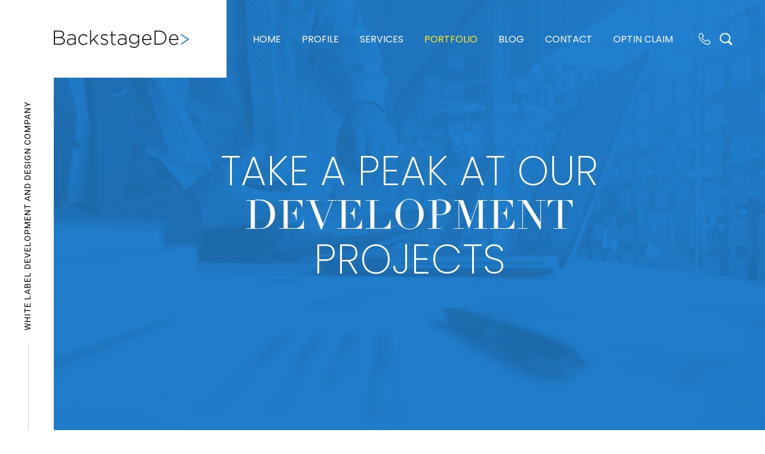

--- FILE ---
content_type: text/html; charset=UTF-8
request_url: https://backstagedev.com/portfolio/development/
body_size: 37462
content:
<!doctype html>
<html lang="en-US">
<head> <script type="text/javascript">
/* <![CDATA[ */
var gform;gform||(document.addEventListener("gform_main_scripts_loaded",function(){gform.scriptsLoaded=!0}),document.addEventListener("gform/theme/scripts_loaded",function(){gform.themeScriptsLoaded=!0}),window.addEventListener("DOMContentLoaded",function(){gform.domLoaded=!0}),gform={domLoaded:!1,scriptsLoaded:!1,themeScriptsLoaded:!1,isFormEditor:()=>"function"==typeof InitializeEditor,callIfLoaded:function(o){return!(!gform.domLoaded||!gform.scriptsLoaded||!gform.themeScriptsLoaded&&!gform.isFormEditor()||(gform.isFormEditor()&&console.warn("The use of gform.initializeOnLoaded() is deprecated in the form editor context and will be removed in Gravity Forms 3.1."),o(),0))},initializeOnLoaded:function(o){gform.callIfLoaded(o)||(document.addEventListener("gform_main_scripts_loaded",()=>{gform.scriptsLoaded=!0,gform.callIfLoaded(o)}),document.addEventListener("gform/theme/scripts_loaded",()=>{gform.themeScriptsLoaded=!0,gform.callIfLoaded(o)}),window.addEventListener("DOMContentLoaded",()=>{gform.domLoaded=!0,gform.callIfLoaded(o)}))},hooks:{action:{},filter:{}},addAction:function(o,r,e,t){gform.addHook("action",o,r,e,t)},addFilter:function(o,r,e,t){gform.addHook("filter",o,r,e,t)},doAction:function(o){gform.doHook("action",o,arguments)},applyFilters:function(o){return gform.doHook("filter",o,arguments)},removeAction:function(o,r){gform.removeHook("action",o,r)},removeFilter:function(o,r,e){gform.removeHook("filter",o,r,e)},addHook:function(o,r,e,t,n){null==gform.hooks[o][r]&&(gform.hooks[o][r]=[]);var d=gform.hooks[o][r];null==n&&(n=r+"_"+d.length),gform.hooks[o][r].push({tag:n,callable:e,priority:t=null==t?10:t})},doHook:function(r,o,e){var t;if(e=Array.prototype.slice.call(e,1),null!=gform.hooks[r][o]&&((o=gform.hooks[r][o]).sort(function(o,r){return o.priority-r.priority}),o.forEach(function(o){"function"!=typeof(t=o.callable)&&(t=window[t]),"action"==r?t.apply(null,e):e[0]=t.apply(null,e)})),"filter"==r)return e[0]},removeHook:function(o,r,t,n){var e;null!=gform.hooks[o][r]&&(e=(e=gform.hooks[o][r]).filter(function(o,r,e){return!!(null!=n&&n!=o.tag||null!=t&&t!=o.priority)}),gform.hooks[o][r]=e)}});
/* ]]> */
</script>
<meta charset="UTF-8"><script>if(navigator.userAgent.match(/MSIE|Internet Explorer/i)||navigator.userAgent.match(/Trident\/7\..*?rv:11/i)){var href=document.location.href;if(!href.match(/[?&]nowprocket/)){if(href.indexOf("?")==-1){if(href.indexOf("#")==-1){document.location.href=href+"?nowprocket=1"}else{document.location.href=href.replace("#","?nowprocket=1#")}}else{if(href.indexOf("#")==-1){document.location.href=href+"&nowprocket=1"}else{document.location.href=href.replace("#","&nowprocket=1#")}}}}</script><script>(()=>{class RocketLazyLoadScripts{constructor(){this.v="2.0.4",this.userEvents=["keydown","keyup","mousedown","mouseup","mousemove","mouseover","mouseout","touchmove","touchstart","touchend","touchcancel","wheel","click","dblclick","input"],this.attributeEvents=["onblur","onclick","oncontextmenu","ondblclick","onfocus","onmousedown","onmouseenter","onmouseleave","onmousemove","onmouseout","onmouseover","onmouseup","onmousewheel","onscroll","onsubmit"]}async t(){this.i(),this.o(),/iP(ad|hone)/.test(navigator.userAgent)&&this.h(),this.u(),this.l(this),this.m(),this.k(this),this.p(this),this._(),await Promise.all([this.R(),this.L()]),this.lastBreath=Date.now(),this.S(this),this.P(),this.D(),this.O(),this.M(),await this.C(this.delayedScripts.normal),await this.C(this.delayedScripts.defer),await this.C(this.delayedScripts.async),await this.T(),await this.F(),await this.j(),await this.A(),window.dispatchEvent(new Event("rocket-allScriptsLoaded")),this.everythingLoaded=!0,this.lastTouchEnd&&await new Promise(t=>setTimeout(t,500-Date.now()+this.lastTouchEnd)),this.I(),this.H(),this.U(),this.W()}i(){this.CSPIssue=sessionStorage.getItem("rocketCSPIssue"),document.addEventListener("securitypolicyviolation",t=>{this.CSPIssue||"script-src-elem"!==t.violatedDirective||"data"!==t.blockedURI||(this.CSPIssue=!0,sessionStorage.setItem("rocketCSPIssue",!0))},{isRocket:!0})}o(){window.addEventListener("pageshow",t=>{this.persisted=t.persisted,this.realWindowLoadedFired=!0},{isRocket:!0}),window.addEventListener("pagehide",()=>{this.onFirstUserAction=null},{isRocket:!0})}h(){let t;function e(e){t=e}window.addEventListener("touchstart",e,{isRocket:!0}),window.addEventListener("touchend",function i(o){o.changedTouches[0]&&t.changedTouches[0]&&Math.abs(o.changedTouches[0].pageX-t.changedTouches[0].pageX)<10&&Math.abs(o.changedTouches[0].pageY-t.changedTouches[0].pageY)<10&&o.timeStamp-t.timeStamp<200&&(window.removeEventListener("touchstart",e,{isRocket:!0}),window.removeEventListener("touchend",i,{isRocket:!0}),"INPUT"===o.target.tagName&&"text"===o.target.type||(o.target.dispatchEvent(new TouchEvent("touchend",{target:o.target,bubbles:!0})),o.target.dispatchEvent(new MouseEvent("mouseover",{target:o.target,bubbles:!0})),o.target.dispatchEvent(new PointerEvent("click",{target:o.target,bubbles:!0,cancelable:!0,detail:1,clientX:o.changedTouches[0].clientX,clientY:o.changedTouches[0].clientY})),event.preventDefault()))},{isRocket:!0})}q(t){this.userActionTriggered||("mousemove"!==t.type||this.firstMousemoveIgnored?"keyup"===t.type||"mouseover"===t.type||"mouseout"===t.type||(this.userActionTriggered=!0,this.onFirstUserAction&&this.onFirstUserAction()):this.firstMousemoveIgnored=!0),"click"===t.type&&t.preventDefault(),t.stopPropagation(),t.stopImmediatePropagation(),"touchstart"===this.lastEvent&&"touchend"===t.type&&(this.lastTouchEnd=Date.now()),"click"===t.type&&(this.lastTouchEnd=0),this.lastEvent=t.type,t.composedPath&&t.composedPath()[0].getRootNode()instanceof ShadowRoot&&(t.rocketTarget=t.composedPath()[0]),this.savedUserEvents.push(t)}u(){this.savedUserEvents=[],this.userEventHandler=this.q.bind(this),this.userEvents.forEach(t=>window.addEventListener(t,this.userEventHandler,{passive:!1,isRocket:!0})),document.addEventListener("visibilitychange",this.userEventHandler,{isRocket:!0})}U(){this.userEvents.forEach(t=>window.removeEventListener(t,this.userEventHandler,{passive:!1,isRocket:!0})),document.removeEventListener("visibilitychange",this.userEventHandler,{isRocket:!0}),this.savedUserEvents.forEach(t=>{(t.rocketTarget||t.target).dispatchEvent(new window[t.constructor.name](t.type,t))})}m(){const t="return false",e=Array.from(this.attributeEvents,t=>"data-rocket-"+t),i="["+this.attributeEvents.join("],[")+"]",o="[data-rocket-"+this.attributeEvents.join("],[data-rocket-")+"]",s=(e,i,o)=>{o&&o!==t&&(e.setAttribute("data-rocket-"+i,o),e["rocket"+i]=new Function("event",o),e.setAttribute(i,t))};new MutationObserver(t=>{for(const n of t)"attributes"===n.type&&(n.attributeName.startsWith("data-rocket-")||this.everythingLoaded?n.attributeName.startsWith("data-rocket-")&&this.everythingLoaded&&this.N(n.target,n.attributeName.substring(12)):s(n.target,n.attributeName,n.target.getAttribute(n.attributeName))),"childList"===n.type&&n.addedNodes.forEach(t=>{if(t.nodeType===Node.ELEMENT_NODE)if(this.everythingLoaded)for(const i of[t,...t.querySelectorAll(o)])for(const t of i.getAttributeNames())e.includes(t)&&this.N(i,t.substring(12));else for(const e of[t,...t.querySelectorAll(i)])for(const t of e.getAttributeNames())this.attributeEvents.includes(t)&&s(e,t,e.getAttribute(t))})}).observe(document,{subtree:!0,childList:!0,attributeFilter:[...this.attributeEvents,...e]})}I(){this.attributeEvents.forEach(t=>{document.querySelectorAll("[data-rocket-"+t+"]").forEach(e=>{this.N(e,t)})})}N(t,e){const i=t.getAttribute("data-rocket-"+e);i&&(t.setAttribute(e,i),t.removeAttribute("data-rocket-"+e))}k(t){Object.defineProperty(HTMLElement.prototype,"onclick",{get(){return this.rocketonclick||null},set(e){this.rocketonclick=e,this.setAttribute(t.everythingLoaded?"onclick":"data-rocket-onclick","this.rocketonclick(event)")}})}S(t){function e(e,i){let o=e[i];e[i]=null,Object.defineProperty(e,i,{get:()=>o,set(s){t.everythingLoaded?o=s:e["rocket"+i]=o=s}})}e(document,"onreadystatechange"),e(window,"onload"),e(window,"onpageshow");try{Object.defineProperty(document,"readyState",{get:()=>t.rocketReadyState,set(e){t.rocketReadyState=e},configurable:!0}),document.readyState="loading"}catch(t){console.log("WPRocket DJE readyState conflict, bypassing")}}l(t){this.originalAddEventListener=EventTarget.prototype.addEventListener,this.originalRemoveEventListener=EventTarget.prototype.removeEventListener,this.savedEventListeners=[],EventTarget.prototype.addEventListener=function(e,i,o){o&&o.isRocket||!t.B(e,this)&&!t.userEvents.includes(e)||t.B(e,this)&&!t.userActionTriggered||e.startsWith("rocket-")||t.everythingLoaded?t.originalAddEventListener.call(this,e,i,o):(t.savedEventListeners.push({target:this,remove:!1,type:e,func:i,options:o}),"mouseenter"!==e&&"mouseleave"!==e||t.originalAddEventListener.call(this,e,t.savedUserEvents.push,o))},EventTarget.prototype.removeEventListener=function(e,i,o){o&&o.isRocket||!t.B(e,this)&&!t.userEvents.includes(e)||t.B(e,this)&&!t.userActionTriggered||e.startsWith("rocket-")||t.everythingLoaded?t.originalRemoveEventListener.call(this,e,i,o):t.savedEventListeners.push({target:this,remove:!0,type:e,func:i,options:o})}}J(t,e){this.savedEventListeners=this.savedEventListeners.filter(i=>{let o=i.type,s=i.target||window;return e!==o||t!==s||(this.B(o,s)&&(i.type="rocket-"+o),this.$(i),!1)})}H(){EventTarget.prototype.addEventListener=this.originalAddEventListener,EventTarget.prototype.removeEventListener=this.originalRemoveEventListener,this.savedEventListeners.forEach(t=>this.$(t))}$(t){t.remove?this.originalRemoveEventListener.call(t.target,t.type,t.func,t.options):this.originalAddEventListener.call(t.target,t.type,t.func,t.options)}p(t){let e;function i(e){return t.everythingLoaded?e:e.split(" ").map(t=>"load"===t||t.startsWith("load.")?"rocket-jquery-load":t).join(" ")}function o(o){function s(e){const s=o.fn[e];o.fn[e]=o.fn.init.prototype[e]=function(){return this[0]===window&&t.userActionTriggered&&("string"==typeof arguments[0]||arguments[0]instanceof String?arguments[0]=i(arguments[0]):"object"==typeof arguments[0]&&Object.keys(arguments[0]).forEach(t=>{const e=arguments[0][t];delete arguments[0][t],arguments[0][i(t)]=e})),s.apply(this,arguments),this}}if(o&&o.fn&&!t.allJQueries.includes(o)){const e={DOMContentLoaded:[],"rocket-DOMContentLoaded":[]};for(const t in e)document.addEventListener(t,()=>{e[t].forEach(t=>t())},{isRocket:!0});o.fn.ready=o.fn.init.prototype.ready=function(i){function s(){parseInt(o.fn.jquery)>2?setTimeout(()=>i.bind(document)(o)):i.bind(document)(o)}return"function"==typeof i&&(t.realDomReadyFired?!t.userActionTriggered||t.fauxDomReadyFired?s():e["rocket-DOMContentLoaded"].push(s):e.DOMContentLoaded.push(s)),o([])},s("on"),s("one"),s("off"),t.allJQueries.push(o)}e=o}t.allJQueries=[],o(window.jQuery),Object.defineProperty(window,"jQuery",{get:()=>e,set(t){o(t)}})}P(){const t=new Map;document.write=document.writeln=function(e){const i=document.currentScript,o=document.createRange(),s=i.parentElement;let n=t.get(i);void 0===n&&(n=i.nextSibling,t.set(i,n));const c=document.createDocumentFragment();o.setStart(c,0),c.appendChild(o.createContextualFragment(e)),s.insertBefore(c,n)}}async R(){return new Promise(t=>{this.userActionTriggered?t():this.onFirstUserAction=t})}async L(){return new Promise(t=>{document.addEventListener("DOMContentLoaded",()=>{this.realDomReadyFired=!0,t()},{isRocket:!0})})}async j(){return this.realWindowLoadedFired?Promise.resolve():new Promise(t=>{window.addEventListener("load",t,{isRocket:!0})})}M(){this.pendingScripts=[];this.scriptsMutationObserver=new MutationObserver(t=>{for(const e of t)e.addedNodes.forEach(t=>{"SCRIPT"!==t.tagName||t.noModule||t.isWPRocket||this.pendingScripts.push({script:t,promise:new Promise(e=>{const i=()=>{const i=this.pendingScripts.findIndex(e=>e.script===t);i>=0&&this.pendingScripts.splice(i,1),e()};t.addEventListener("load",i,{isRocket:!0}),t.addEventListener("error",i,{isRocket:!0}),setTimeout(i,1e3)})})})}),this.scriptsMutationObserver.observe(document,{childList:!0,subtree:!0})}async F(){await this.X(),this.pendingScripts.length?(await this.pendingScripts[0].promise,await this.F()):this.scriptsMutationObserver.disconnect()}D(){this.delayedScripts={normal:[],async:[],defer:[]},document.querySelectorAll("script[type$=rocketlazyloadscript]").forEach(t=>{t.hasAttribute("data-rocket-src")?t.hasAttribute("async")&&!1!==t.async?this.delayedScripts.async.push(t):t.hasAttribute("defer")&&!1!==t.defer||"module"===t.getAttribute("data-rocket-type")?this.delayedScripts.defer.push(t):this.delayedScripts.normal.push(t):this.delayedScripts.normal.push(t)})}async _(){await this.L();let t=[];document.querySelectorAll("script[type$=rocketlazyloadscript][data-rocket-src]").forEach(e=>{let i=e.getAttribute("data-rocket-src");if(i&&!i.startsWith("data:")){i.startsWith("//")&&(i=location.protocol+i);try{const o=new URL(i).origin;o!==location.origin&&t.push({src:o,crossOrigin:e.crossOrigin||"module"===e.getAttribute("data-rocket-type")})}catch(t){}}}),t=[...new Map(t.map(t=>[JSON.stringify(t),t])).values()],this.Y(t,"preconnect")}async G(t){if(await this.K(),!0!==t.noModule||!("noModule"in HTMLScriptElement.prototype))return new Promise(e=>{let i;function o(){(i||t).setAttribute("data-rocket-status","executed"),e()}try{if(navigator.userAgent.includes("Firefox/")||""===navigator.vendor||this.CSPIssue)i=document.createElement("script"),[...t.attributes].forEach(t=>{let e=t.nodeName;"type"!==e&&("data-rocket-type"===e&&(e="type"),"data-rocket-src"===e&&(e="src"),i.setAttribute(e,t.nodeValue))}),t.text&&(i.text=t.text),t.nonce&&(i.nonce=t.nonce),i.hasAttribute("src")?(i.addEventListener("load",o,{isRocket:!0}),i.addEventListener("error",()=>{i.setAttribute("data-rocket-status","failed-network"),e()},{isRocket:!0}),setTimeout(()=>{i.isConnected||e()},1)):(i.text=t.text,o()),i.isWPRocket=!0,t.parentNode.replaceChild(i,t);else{const i=t.getAttribute("data-rocket-type"),s=t.getAttribute("data-rocket-src");i?(t.type=i,t.removeAttribute("data-rocket-type")):t.removeAttribute("type"),t.addEventListener("load",o,{isRocket:!0}),t.addEventListener("error",i=>{this.CSPIssue&&i.target.src.startsWith("data:")?(console.log("WPRocket: CSP fallback activated"),t.removeAttribute("src"),this.G(t).then(e)):(t.setAttribute("data-rocket-status","failed-network"),e())},{isRocket:!0}),s?(t.fetchPriority="high",t.removeAttribute("data-rocket-src"),t.src=s):t.src="data:text/javascript;base64,"+window.btoa(unescape(encodeURIComponent(t.text)))}}catch(i){t.setAttribute("data-rocket-status","failed-transform"),e()}});t.setAttribute("data-rocket-status","skipped")}async C(t){const e=t.shift();return e?(e.isConnected&&await this.G(e),this.C(t)):Promise.resolve()}O(){this.Y([...this.delayedScripts.normal,...this.delayedScripts.defer,...this.delayedScripts.async],"preload")}Y(t,e){this.trash=this.trash||[];let i=!0;var o=document.createDocumentFragment();t.forEach(t=>{const s=t.getAttribute&&t.getAttribute("data-rocket-src")||t.src;if(s&&!s.startsWith("data:")){const n=document.createElement("link");n.href=s,n.rel=e,"preconnect"!==e&&(n.as="script",n.fetchPriority=i?"high":"low"),t.getAttribute&&"module"===t.getAttribute("data-rocket-type")&&(n.crossOrigin=!0),t.crossOrigin&&(n.crossOrigin=t.crossOrigin),t.integrity&&(n.integrity=t.integrity),t.nonce&&(n.nonce=t.nonce),o.appendChild(n),this.trash.push(n),i=!1}}),document.head.appendChild(o)}W(){this.trash.forEach(t=>t.remove())}async T(){try{document.readyState="interactive"}catch(t){}this.fauxDomReadyFired=!0;try{await this.K(),this.J(document,"readystatechange"),document.dispatchEvent(new Event("rocket-readystatechange")),await this.K(),document.rocketonreadystatechange&&document.rocketonreadystatechange(),await this.K(),this.J(document,"DOMContentLoaded"),document.dispatchEvent(new Event("rocket-DOMContentLoaded")),await this.K(),this.J(window,"DOMContentLoaded"),window.dispatchEvent(new Event("rocket-DOMContentLoaded"))}catch(t){console.error(t)}}async A(){try{document.readyState="complete"}catch(t){}try{await this.K(),this.J(document,"readystatechange"),document.dispatchEvent(new Event("rocket-readystatechange")),await this.K(),document.rocketonreadystatechange&&document.rocketonreadystatechange(),await this.K(),this.J(window,"load"),window.dispatchEvent(new Event("rocket-load")),await this.K(),window.rocketonload&&window.rocketonload(),await this.K(),this.allJQueries.forEach(t=>t(window).trigger("rocket-jquery-load")),await this.K(),this.J(window,"pageshow");const t=new Event("rocket-pageshow");t.persisted=this.persisted,window.dispatchEvent(t),await this.K(),window.rocketonpageshow&&window.rocketonpageshow({persisted:this.persisted})}catch(t){console.error(t)}}async K(){Date.now()-this.lastBreath>45&&(await this.X(),this.lastBreath=Date.now())}async X(){return document.hidden?new Promise(t=>setTimeout(t)):new Promise(t=>requestAnimationFrame(t))}B(t,e){return e===document&&"readystatechange"===t||(e===document&&"DOMContentLoaded"===t||(e===window&&"DOMContentLoaded"===t||(e===window&&"load"===t||e===window&&"pageshow"===t)))}static run(){(new RocketLazyLoadScripts).t()}}RocketLazyLoadScripts.run()})();</script>
    
    <meta name="viewport" content="width=device-width, initial-scale=1.0, minimum-scale=1.0,">
    <link rel="profile" href="https://gmpg.org/xfn/11">
    <!-- Kinsta site -->
    <!-- Apple Touch Icons -->

    <!-- Google tag (gtag.js) -->
<script type="rocketlazyloadscript" async data-rocket-src="https://www.googletagmanager.com/gtag/js?id=G-L45LXMTJC2"></script>
<script type="rocketlazyloadscript">
  window.dataLayer = window.dataLayer || [];
  function gtag(){dataLayer.push(arguments);}
  gtag('js', new Date());

  gtag('config', 'G-L45LXMTJC2');
</script>    <meta name='robots' content='index, follow, max-image-preview:large, max-snippet:-1, max-video-preview:-1' />
	<style></style>
	
	<!-- This site is optimized with the Yoast SEO plugin v26.8 - https://yoast.com/product/yoast-seo-wordpress/ -->
	<title>Development &amp; Digital Agency Portfolio Examples | Backstage</title>
<link data-rocket-prefetch href="" rel="dns-prefetch">
<link crossorigin data-rocket-preload as="font" href="https://backstagedev.com/wp-content/themes/backstagedev/dist/fonts/roboto/Roboto-Light.woff2" rel="preload">
<link crossorigin data-rocket-preload as="font" href="https://backstagedev.com/wp-content/themes/backstagedev/dist/fonts/poppins/Poppins-ExtraLight.woff2" rel="preload">
<link crossorigin data-rocket-preload as="font" href="https://backstagedev.com/wp-content/themes/backstagedev/dist/fonts/didot/Didot.woff2" rel="preload">
<style id="wpr-usedcss">img:is([sizes=auto i],[sizes^="auto," i]){contain-intrinsic-size:3000px 1500px}:where(.wp-block-button__link){border-radius:9999px;box-shadow:none;padding:calc(.667em + 2px) calc(1.333em + 2px);text-decoration:none}:root :where(.wp-block-button .wp-block-button__link.is-style-outline),:root :where(.wp-block-button.is-style-outline>.wp-block-button__link){border:2px solid;padding:.667em 1.333em}:root :where(.wp-block-button .wp-block-button__link.is-style-outline:not(.has-text-color)),:root :where(.wp-block-button.is-style-outline>.wp-block-button__link:not(.has-text-color)){color:currentColor}:root :where(.wp-block-button .wp-block-button__link.is-style-outline:not(.has-background)),:root :where(.wp-block-button.is-style-outline>.wp-block-button__link:not(.has-background)){background-color:initial;background-image:none}:where(.wp-block-calendar table:not(.has-background) th){background:#ddd}:where(.wp-block-columns){margin-bottom:1.75em}:where(.wp-block-columns.has-background){padding:1.25em 2.375em}:where(.wp-block-post-comments input[type=submit]){border:none}:where(.wp-block-cover-image:not(.has-text-color)),:where(.wp-block-cover:not(.has-text-color)){color:#fff}:where(.wp-block-cover-image.is-light:not(.has-text-color)),:where(.wp-block-cover.is-light:not(.has-text-color)){color:#000}:root :where(.wp-block-cover h1:not(.has-text-color)),:root :where(.wp-block-cover h2:not(.has-text-color)),:root :where(.wp-block-cover h3:not(.has-text-color)),:root :where(.wp-block-cover h4:not(.has-text-color)),:root :where(.wp-block-cover h5:not(.has-text-color)),:root :where(.wp-block-cover h6:not(.has-text-color)),:root :where(.wp-block-cover p:not(.has-text-color)){color:inherit}:where(.wp-block-file){margin-bottom:1.5em}:where(.wp-block-file__button){border-radius:2em;display:inline-block;padding:.5em 1em}:where(.wp-block-file__button):is(a):active,:where(.wp-block-file__button):is(a):focus,:where(.wp-block-file__button):is(a):hover,:where(.wp-block-file__button):is(a):visited{box-shadow:none;color:#fff;opacity:.85;text-decoration:none}:where(.wp-block-group.wp-block-group-is-layout-constrained){position:relative}:root :where(.wp-block-image.is-style-rounded img,.wp-block-image .is-style-rounded img){border-radius:9999px}:where(.wp-block-latest-comments:not([style*=line-height] .wp-block-latest-comments__comment)){line-height:1.1}:where(.wp-block-latest-comments:not([style*=line-height] .wp-block-latest-comments__comment-excerpt p)){line-height:1.8}:root :where(.wp-block-latest-posts.is-grid){padding:0}:root :where(.wp-block-latest-posts.wp-block-latest-posts__list){padding-left:0}ul{box-sizing:border-box}:root :where(.wp-block-list.has-background){padding:1.25em 2.375em}:where(.wp-block-navigation.has-background .wp-block-navigation-item a:not(.wp-element-button)),:where(.wp-block-navigation.has-background .wp-block-navigation-submenu a:not(.wp-element-button)){padding:.5em 1em}:where(.wp-block-navigation .wp-block-navigation__submenu-container .wp-block-navigation-item a:not(.wp-element-button)),:where(.wp-block-navigation .wp-block-navigation__submenu-container .wp-block-navigation-submenu a:not(.wp-element-button)),:where(.wp-block-navigation .wp-block-navigation__submenu-container .wp-block-navigation-submenu button.wp-block-navigation-item__content),:where(.wp-block-navigation .wp-block-navigation__submenu-container .wp-block-pages-list__item button.wp-block-navigation-item__content){padding:.5em 1em}:root :where(p.has-background){padding:1.25em 2.375em}:where(p.has-text-color:not(.has-link-color)) a{color:inherit}:where(.wp-block-post-comments-form) input:not([type=submit]),:where(.wp-block-post-comments-form) textarea{border:1px solid #949494;font-family:inherit;font-size:1em}:where(.wp-block-post-comments-form) input:where(:not([type=submit]):not([type=checkbox])),:where(.wp-block-post-comments-form) textarea{padding:calc(.667em + 2px)}:where(.wp-block-post-excerpt){box-sizing:border-box;margin-bottom:var(--wp--style--block-gap);margin-top:var(--wp--style--block-gap)}:where(.wp-block-preformatted.has-background){padding:1.25em 2.375em}:where(.wp-block-search__button){border:1px solid #ccc;padding:6px 10px}:where(.wp-block-search__input){font-family:inherit;font-size:inherit;font-style:inherit;font-weight:inherit;letter-spacing:inherit;line-height:inherit;text-transform:inherit}:where(.wp-block-search__button-inside .wp-block-search__inside-wrapper){border:1px solid #949494;box-sizing:border-box;padding:4px}:where(.wp-block-search__button-inside .wp-block-search__inside-wrapper) .wp-block-search__input{border:none;border-radius:0;padding:0 4px}:where(.wp-block-search__button-inside .wp-block-search__inside-wrapper) .wp-block-search__input:focus{outline:0}:where(.wp-block-search__button-inside .wp-block-search__inside-wrapper) :where(.wp-block-search__button){padding:4px 8px}:root :where(.wp-block-separator.is-style-dots){height:auto;line-height:1;text-align:center}:root :where(.wp-block-separator.is-style-dots):before{color:currentColor;content:"···";font-family:serif;font-size:1.5em;letter-spacing:2em;padding-left:2em}:root :where(.wp-block-site-logo.is-style-rounded){border-radius:9999px}:where(.wp-block-social-links:not(.is-style-logos-only)) .wp-social-link{background-color:#f0f0f0;color:#444}:where(.wp-block-social-links:not(.is-style-logos-only)) .wp-social-link-amazon{background-color:#f90;color:#fff}:where(.wp-block-social-links:not(.is-style-logos-only)) .wp-social-link-bandcamp{background-color:#1ea0c3;color:#fff}:where(.wp-block-social-links:not(.is-style-logos-only)) .wp-social-link-behance{background-color:#0757fe;color:#fff}:where(.wp-block-social-links:not(.is-style-logos-only)) .wp-social-link-bluesky{background-color:#0a7aff;color:#fff}:where(.wp-block-social-links:not(.is-style-logos-only)) .wp-social-link-codepen{background-color:#1e1f26;color:#fff}:where(.wp-block-social-links:not(.is-style-logos-only)) .wp-social-link-deviantart{background-color:#02e49b;color:#fff}:where(.wp-block-social-links:not(.is-style-logos-only)) .wp-social-link-dribbble{background-color:#e94c89;color:#fff}:where(.wp-block-social-links:not(.is-style-logos-only)) .wp-social-link-dropbox{background-color:#4280ff;color:#fff}:where(.wp-block-social-links:not(.is-style-logos-only)) .wp-social-link-etsy{background-color:#f45800;color:#fff}:where(.wp-block-social-links:not(.is-style-logos-only)) .wp-social-link-facebook{background-color:#0866ff;color:#fff}:where(.wp-block-social-links:not(.is-style-logos-only)) .wp-social-link-fivehundredpx{background-color:#000;color:#fff}:where(.wp-block-social-links:not(.is-style-logos-only)) .wp-social-link-flickr{background-color:#0461dd;color:#fff}:where(.wp-block-social-links:not(.is-style-logos-only)) .wp-social-link-foursquare{background-color:#e65678;color:#fff}:where(.wp-block-social-links:not(.is-style-logos-only)) .wp-social-link-github{background-color:#24292d;color:#fff}:where(.wp-block-social-links:not(.is-style-logos-only)) .wp-social-link-goodreads{background-color:#eceadd;color:#382110}:where(.wp-block-social-links:not(.is-style-logos-only)) .wp-social-link-google{background-color:#ea4434;color:#fff}:where(.wp-block-social-links:not(.is-style-logos-only)) .wp-social-link-gravatar{background-color:#1d4fc4;color:#fff}:where(.wp-block-social-links:not(.is-style-logos-only)) .wp-social-link-instagram{background-color:#f00075;color:#fff}:where(.wp-block-social-links:not(.is-style-logos-only)) .wp-social-link-lastfm{background-color:#e21b24;color:#fff}:where(.wp-block-social-links:not(.is-style-logos-only)) .wp-social-link-linkedin{background-color:#0d66c2;color:#fff}:where(.wp-block-social-links:not(.is-style-logos-only)) .wp-social-link-mastodon{background-color:#3288d4;color:#fff}:where(.wp-block-social-links:not(.is-style-logos-only)) .wp-social-link-medium{background-color:#000;color:#fff}:where(.wp-block-social-links:not(.is-style-logos-only)) .wp-social-link-meetup{background-color:#f6405f;color:#fff}:where(.wp-block-social-links:not(.is-style-logos-only)) .wp-social-link-patreon{background-color:#000;color:#fff}:where(.wp-block-social-links:not(.is-style-logos-only)) .wp-social-link-pinterest{background-color:#e60122;color:#fff}:where(.wp-block-social-links:not(.is-style-logos-only)) .wp-social-link-pocket{background-color:#ef4155;color:#fff}:where(.wp-block-social-links:not(.is-style-logos-only)) .wp-social-link-reddit{background-color:#ff4500;color:#fff}:where(.wp-block-social-links:not(.is-style-logos-only)) .wp-social-link-skype{background-color:#0478d7;color:#fff}:where(.wp-block-social-links:not(.is-style-logos-only)) .wp-social-link-snapchat{background-color:#fefc00;color:#fff;stroke:#000}:where(.wp-block-social-links:not(.is-style-logos-only)) .wp-social-link-soundcloud{background-color:#ff5600;color:#fff}:where(.wp-block-social-links:not(.is-style-logos-only)) .wp-social-link-spotify{background-color:#1bd760;color:#fff}:where(.wp-block-social-links:not(.is-style-logos-only)) .wp-social-link-telegram{background-color:#2aabee;color:#fff}:where(.wp-block-social-links:not(.is-style-logos-only)) .wp-social-link-threads{background-color:#000;color:#fff}:where(.wp-block-social-links:not(.is-style-logos-only)) .wp-social-link-tiktok{background-color:#000;color:#fff}:where(.wp-block-social-links:not(.is-style-logos-only)) .wp-social-link-tumblr{background-color:#011835;color:#fff}:where(.wp-block-social-links:not(.is-style-logos-only)) .wp-social-link-twitch{background-color:#6440a4;color:#fff}:where(.wp-block-social-links:not(.is-style-logos-only)) .wp-social-link-twitter{background-color:#1da1f2;color:#fff}:where(.wp-block-social-links:not(.is-style-logos-only)) .wp-social-link-vimeo{background-color:#1eb7ea;color:#fff}:where(.wp-block-social-links:not(.is-style-logos-only)) .wp-social-link-vk{background-color:#4680c2;color:#fff}:where(.wp-block-social-links:not(.is-style-logos-only)) .wp-social-link-wordpress{background-color:#3499cd;color:#fff}:where(.wp-block-social-links:not(.is-style-logos-only)) .wp-social-link-whatsapp{background-color:#25d366;color:#fff}:where(.wp-block-social-links:not(.is-style-logos-only)) .wp-social-link-x{background-color:#000;color:#fff}:where(.wp-block-social-links:not(.is-style-logos-only)) .wp-social-link-yelp{background-color:#d32422;color:#fff}:where(.wp-block-social-links:not(.is-style-logos-only)) .wp-social-link-youtube{background-color:red;color:#fff}:where(.wp-block-social-links.is-style-logos-only) .wp-social-link{background:0 0}:where(.wp-block-social-links.is-style-logos-only) .wp-social-link svg{height:1.25em;width:1.25em}:where(.wp-block-social-links.is-style-logos-only) .wp-social-link-amazon{color:#f90}:where(.wp-block-social-links.is-style-logos-only) .wp-social-link-bandcamp{color:#1ea0c3}:where(.wp-block-social-links.is-style-logos-only) .wp-social-link-behance{color:#0757fe}:where(.wp-block-social-links.is-style-logos-only) .wp-social-link-bluesky{color:#0a7aff}:where(.wp-block-social-links.is-style-logos-only) .wp-social-link-codepen{color:#1e1f26}:where(.wp-block-social-links.is-style-logos-only) .wp-social-link-deviantart{color:#02e49b}:where(.wp-block-social-links.is-style-logos-only) .wp-social-link-dribbble{color:#e94c89}:where(.wp-block-social-links.is-style-logos-only) .wp-social-link-dropbox{color:#4280ff}:where(.wp-block-social-links.is-style-logos-only) .wp-social-link-etsy{color:#f45800}:where(.wp-block-social-links.is-style-logos-only) .wp-social-link-facebook{color:#0866ff}:where(.wp-block-social-links.is-style-logos-only) .wp-social-link-fivehundredpx{color:#000}:where(.wp-block-social-links.is-style-logos-only) .wp-social-link-flickr{color:#0461dd}:where(.wp-block-social-links.is-style-logos-only) .wp-social-link-foursquare{color:#e65678}:where(.wp-block-social-links.is-style-logos-only) .wp-social-link-github{color:#24292d}:where(.wp-block-social-links.is-style-logos-only) .wp-social-link-goodreads{color:#382110}:where(.wp-block-social-links.is-style-logos-only) .wp-social-link-google{color:#ea4434}:where(.wp-block-social-links.is-style-logos-only) .wp-social-link-gravatar{color:#1d4fc4}:where(.wp-block-social-links.is-style-logos-only) .wp-social-link-instagram{color:#f00075}:where(.wp-block-social-links.is-style-logos-only) .wp-social-link-lastfm{color:#e21b24}:where(.wp-block-social-links.is-style-logos-only) .wp-social-link-linkedin{color:#0d66c2}:where(.wp-block-social-links.is-style-logos-only) .wp-social-link-mastodon{color:#3288d4}:where(.wp-block-social-links.is-style-logos-only) .wp-social-link-medium{color:#000}:where(.wp-block-social-links.is-style-logos-only) .wp-social-link-meetup{color:#f6405f}:where(.wp-block-social-links.is-style-logos-only) .wp-social-link-patreon{color:#000}:where(.wp-block-social-links.is-style-logos-only) .wp-social-link-pinterest{color:#e60122}:where(.wp-block-social-links.is-style-logos-only) .wp-social-link-pocket{color:#ef4155}:where(.wp-block-social-links.is-style-logos-only) .wp-social-link-reddit{color:#ff4500}:where(.wp-block-social-links.is-style-logos-only) .wp-social-link-skype{color:#0478d7}:where(.wp-block-social-links.is-style-logos-only) .wp-social-link-snapchat{color:#fff;stroke:#000}:where(.wp-block-social-links.is-style-logos-only) .wp-social-link-soundcloud{color:#ff5600}:where(.wp-block-social-links.is-style-logos-only) .wp-social-link-spotify{color:#1bd760}:where(.wp-block-social-links.is-style-logos-only) .wp-social-link-telegram{color:#2aabee}:where(.wp-block-social-links.is-style-logos-only) .wp-social-link-threads{color:#000}:where(.wp-block-social-links.is-style-logos-only) .wp-social-link-tiktok{color:#000}:where(.wp-block-social-links.is-style-logos-only) .wp-social-link-tumblr{color:#011835}:where(.wp-block-social-links.is-style-logos-only) .wp-social-link-twitch{color:#6440a4}:where(.wp-block-social-links.is-style-logos-only) .wp-social-link-twitter{color:#1da1f2}:where(.wp-block-social-links.is-style-logos-only) .wp-social-link-vimeo{color:#1eb7ea}:where(.wp-block-social-links.is-style-logos-only) .wp-social-link-vk{color:#4680c2}:where(.wp-block-social-links.is-style-logos-only) .wp-social-link-whatsapp{color:#25d366}:where(.wp-block-social-links.is-style-logos-only) .wp-social-link-wordpress{color:#3499cd}:where(.wp-block-social-links.is-style-logos-only) .wp-social-link-x{color:#000}:where(.wp-block-social-links.is-style-logos-only) .wp-social-link-yelp{color:#d32422}:where(.wp-block-social-links.is-style-logos-only) .wp-social-link-youtube{color:red}:root :where(.wp-block-social-links .wp-social-link a){padding:.25em}:root :where(.wp-block-social-links.is-style-logos-only .wp-social-link a){padding:0}:root :where(.wp-block-social-links.is-style-pill-shape .wp-social-link a){padding-left:.66667em;padding-right:.66667em}:root :where(.wp-block-tag-cloud.is-style-outline){display:flex;flex-wrap:wrap;gap:1ch}:root :where(.wp-block-tag-cloud.is-style-outline a){border:1px solid;font-size:unset!important;margin-right:0;padding:1ch 2ch;text-decoration:none!important}:root :where(.wp-block-table-of-contents){box-sizing:border-box}:where(.wp-block-term-description){box-sizing:border-box;margin-bottom:var(--wp--style--block-gap);margin-top:var(--wp--style--block-gap)}:where(pre.wp-block-verse){font-family:inherit}:root{--wp--preset--font-size--normal:16px;--wp--preset--font-size--huge:42px}.screen-reader-text{border:0;clip:rect(1px,1px,1px,1px);clip-path:inset(50%);height:1px;margin:-1px;overflow:hidden;padding:0;position:absolute;width:1px;word-wrap:normal!important}.screen-reader-text:focus{background-color:#ddd;clip:auto!important;clip-path:none;color:#444;display:block;font-size:1em;height:auto;left:5px;line-height:normal;padding:15px 23px 14px;text-decoration:none;top:5px;width:auto;z-index:100000}html :where(.has-border-color){border-style:solid}html :where([style*=border-top-color]){border-top-style:solid}html :where([style*=border-right-color]){border-right-style:solid}html :where([style*=border-bottom-color]){border-bottom-style:solid}html :where([style*=border-left-color]){border-left-style:solid}html :where([style*=border-width]){border-style:solid}html :where([style*=border-top-width]){border-top-style:solid}html :where([style*=border-right-width]){border-right-style:solid}html :where([style*=border-bottom-width]){border-bottom-style:solid}html :where([style*=border-left-width]){border-left-style:solid}html :where(img[class*=wp-image-]){height:auto;max-width:100%}:where(figure){margin:0 0 1em}html :where(.is-position-sticky){--wp-admin--admin-bar--position-offset:var(--wp-admin--admin-bar--height,0px)}@media screen and (max-width:600px){html :where(.is-position-sticky){--wp-admin--admin-bar--position-offset:0px}}:root{--wp--preset--aspect-ratio--square:1;--wp--preset--aspect-ratio--4-3:4/3;--wp--preset--aspect-ratio--3-4:3/4;--wp--preset--aspect-ratio--3-2:3/2;--wp--preset--aspect-ratio--2-3:2/3;--wp--preset--aspect-ratio--16-9:16/9;--wp--preset--aspect-ratio--9-16:9/16;--wp--preset--color--black:#000000;--wp--preset--color--cyan-bluish-gray:#abb8c3;--wp--preset--color--white:#ffffff;--wp--preset--color--pale-pink:#f78da7;--wp--preset--color--vivid-red:#cf2e2e;--wp--preset--color--luminous-vivid-orange:#ff6900;--wp--preset--color--luminous-vivid-amber:#fcb900;--wp--preset--color--light-green-cyan:#7bdcb5;--wp--preset--color--vivid-green-cyan:#00d084;--wp--preset--color--pale-cyan-blue:#8ed1fc;--wp--preset--color--vivid-cyan-blue:#0693e3;--wp--preset--color--vivid-purple:#9b51e0;--wp--preset--gradient--vivid-cyan-blue-to-vivid-purple:linear-gradient(135deg,rgba(6, 147, 227, 1) 0%,rgb(155, 81, 224) 100%);--wp--preset--gradient--light-green-cyan-to-vivid-green-cyan:linear-gradient(135deg,rgb(122, 220, 180) 0%,rgb(0, 208, 130) 100%);--wp--preset--gradient--luminous-vivid-amber-to-luminous-vivid-orange:linear-gradient(135deg,rgba(252, 185, 0, 1) 0%,rgba(255, 105, 0, 1) 100%);--wp--preset--gradient--luminous-vivid-orange-to-vivid-red:linear-gradient(135deg,rgba(255, 105, 0, 1) 0%,rgb(207, 46, 46) 100%);--wp--preset--gradient--very-light-gray-to-cyan-bluish-gray:linear-gradient(135deg,rgb(238, 238, 238) 0%,rgb(169, 184, 195) 100%);--wp--preset--gradient--cool-to-warm-spectrum:linear-gradient(135deg,rgb(74, 234, 220) 0%,rgb(151, 120, 209) 20%,rgb(207, 42, 186) 40%,rgb(238, 44, 130) 60%,rgb(251, 105, 98) 80%,rgb(254, 248, 76) 100%);--wp--preset--gradient--blush-light-purple:linear-gradient(135deg,rgb(255, 206, 236) 0%,rgb(152, 150, 240) 100%);--wp--preset--gradient--blush-bordeaux:linear-gradient(135deg,rgb(254, 205, 165) 0%,rgb(254, 45, 45) 50%,rgb(107, 0, 62) 100%);--wp--preset--gradient--luminous-dusk:linear-gradient(135deg,rgb(255, 203, 112) 0%,rgb(199, 81, 192) 50%,rgb(65, 88, 208) 100%);--wp--preset--gradient--pale-ocean:linear-gradient(135deg,rgb(255, 245, 203) 0%,rgb(182, 227, 212) 50%,rgb(51, 167, 181) 100%);--wp--preset--gradient--electric-grass:linear-gradient(135deg,rgb(202, 248, 128) 0%,rgb(113, 206, 126) 100%);--wp--preset--gradient--midnight:linear-gradient(135deg,rgb(2, 3, 129) 0%,rgb(40, 116, 252) 100%);--wp--preset--font-size--small:13px;--wp--preset--font-size--medium:20px;--wp--preset--font-size--large:36px;--wp--preset--font-size--x-large:42px;--wp--preset--spacing--20:0.44rem;--wp--preset--spacing--30:0.67rem;--wp--preset--spacing--40:1rem;--wp--preset--spacing--50:1.5rem;--wp--preset--spacing--60:2.25rem;--wp--preset--spacing--70:3.38rem;--wp--preset--spacing--80:5.06rem;--wp--preset--shadow--natural:6px 6px 9px rgba(0, 0, 0, .2);--wp--preset--shadow--deep:12px 12px 50px rgba(0, 0, 0, .4);--wp--preset--shadow--sharp:6px 6px 0px rgba(0, 0, 0, .2);--wp--preset--shadow--outlined:6px 6px 0px -3px rgba(255, 255, 255, 1),6px 6px rgba(0, 0, 0, 1);--wp--preset--shadow--crisp:6px 6px 0px rgba(0, 0, 0, 1)}:where(.is-layout-flex){gap:.5em}:where(.is-layout-grid){gap:.5em}:where(.wp-block-post-template.is-layout-flex){gap:1.25em}:where(.wp-block-post-template.is-layout-grid){gap:1.25em}:where(.wp-block-columns.is-layout-flex){gap:2em}:where(.wp-block-columns.is-layout-grid){gap:2em}:root :where(.wp-block-pullquote){font-size:1.5em;line-height:1.6}*,::after,::before{box-sizing:border-box;border-width:0;border-style:solid;border-color:currentColor}::after,::before{--tw-content:''}html{line-height:1.5;-webkit-text-size-adjust:100%;-moz-tab-size:4;-o-tab-size:4;tab-size:4;font-family:ui-sans-serif,system-ui,-apple-system,BlinkMacSystemFont,"Segoe UI",Roboto,"Helvetica Neue",Arial,"Noto Sans",sans-serif,"Apple Color Emoji","Segoe UI Emoji","Segoe UI Symbol","Noto Color Emoji";font-feature-settings:normal}body{margin:0;line-height:inherit}h1,h2,h3,h4{font-size:inherit;font-weight:inherit}a{color:inherit;text-decoration:inherit}strong{font-weight:bolder}code{font-family:ui-monospace,SFMono-Regular,Menlo,Monaco,Consolas,"Liberation Mono","Courier New",monospace;font-size:1em}table{text-indent:0;border-color:inherit;border-collapse:collapse}button,input,optgroup,select,textarea{font-family:inherit;font-size:100%;font-weight:inherit;line-height:inherit;color:inherit;margin:0;padding:0}button,select{text-transform:none}[type=button],[type=reset],[type=submit],button{-webkit-appearance:button;background-color:transparent;background-image:none}progress{vertical-align:baseline}::-webkit-inner-spin-button,::-webkit-outer-spin-button{height:auto}[type=search]{-webkit-appearance:textfield;outline-offset:-2px}::-webkit-search-decoration{-webkit-appearance:none}::-webkit-file-upload-button{-webkit-appearance:button;font:inherit}dl,figure,h1,h2,h3,h4,p{margin:0}fieldset{margin:0;padding:0}legend{padding:0}menu,ul{list-style:none;margin:0;padding:0}textarea{resize:vertical}input::-moz-placeholder,textarea::-moz-placeholder{opacity:1;color:#9ca3af}input::placeholder,textarea::placeholder{opacity:1;color:#9ca3af}[role=button],button{cursor:pointer}iframe,img,object{display:block;vertical-align:middle}img{max-width:100%;height:auto}[hidden]{display:none}*,::after,::before{--tw-border-spacing-x:0;--tw-border-spacing-y:0;--tw-translate-x:0;--tw-translate-y:0;--tw-rotate:0;--tw-skew-x:0;--tw-skew-y:0;--tw-scale-x:1;--tw-scale-y:1;--tw-pan-x: ;--tw-pan-y: ;--tw-pinch-zoom: ;--tw-scroll-snap-strictness:proximity;--tw-ordinal: ;--tw-slashed-zero: ;--tw-numeric-figure: ;--tw-numeric-spacing: ;--tw-numeric-fraction: ;--tw-ring-inset: ;--tw-ring-offset-width:0px;--tw-ring-offset-color:#fff;--tw-ring-color:rgba(59, 130, 246, .5);--tw-ring-offset-shadow:0 0 #0000;--tw-ring-shadow:0 0 #0000;--tw-shadow:0 0 #0000;--tw-shadow-colored:0 0 #0000;--tw-blur: ;--tw-brightness: ;--tw-contrast: ;--tw-grayscale: ;--tw-hue-rotate: ;--tw-invert: ;--tw-saturate: ;--tw-sepia: ;--tw-drop-shadow: ;--tw-backdrop-blur: ;--tw-backdrop-brightness: ;--tw-backdrop-contrast: ;--tw-backdrop-grayscale: ;--tw-backdrop-hue-rotate: ;--tw-backdrop-invert: ;--tw-backdrop-opacity: ;--tw-backdrop-saturate: ;--tw-backdrop-sepia: }::backdrop{--tw-border-spacing-x:0;--tw-border-spacing-y:0;--tw-translate-x:0;--tw-translate-y:0;--tw-rotate:0;--tw-skew-x:0;--tw-skew-y:0;--tw-scale-x:1;--tw-scale-y:1;--tw-pan-x: ;--tw-pan-y: ;--tw-pinch-zoom: ;--tw-scroll-snap-strictness:proximity;--tw-ordinal: ;--tw-slashed-zero: ;--tw-numeric-figure: ;--tw-numeric-spacing: ;--tw-numeric-fraction: ;--tw-ring-inset: ;--tw-ring-offset-width:0px;--tw-ring-offset-color:#fff;--tw-ring-color:rgba(59, 130, 246, .5);--tw-ring-offset-shadow:0 0 #0000;--tw-ring-shadow:0 0 #0000;--tw-shadow:0 0 #0000;--tw-shadow-colored:0 0 #0000;--tw-blur: ;--tw-brightness: ;--tw-contrast: ;--tw-grayscale: ;--tw-hue-rotate: ;--tw-invert: ;--tw-saturate: ;--tw-sepia: ;--tw-drop-shadow: ;--tw-backdrop-blur: ;--tw-backdrop-brightness: ;--tw-backdrop-contrast: ;--tw-backdrop-grayscale: ;--tw-backdrop-hue-rotate: ;--tw-backdrop-invert: ;--tw-backdrop-opacity: ;--tw-backdrop-saturate: ;--tw-backdrop-sepia: }.container{width:100%}.visible{visibility:visible!important}.invisible{visibility:hidden!important}.static{position:static!important}.fixed{position:fixed!important}.absolute{position:absolute!important}.relative{position:relative!important}.col-span-12{grid-column:span 12/span 12!important}.col-span-3{grid-column:span 3/span 3!important}.col-span-8{grid-column:span 8/span 8!important}.col-span-4{grid-column:span 4/span 4!important}.col-span-7{grid-column:span 7/span 7!important}.col-span-5{grid-column:span 5/span 5!important}.col-span-2{grid-column:span 2/span 2!important}.col-start-7{grid-column-start:7!important}.col-start-10{grid-column-start:10!important}.mx-auto{margin-left:auto!important;margin-right:auto!important}.mb-0{margin-bottom:0!important}.mt-20{margin-top:20px!important}.mb-15{margin-bottom:15px!important}.ml-15{margin-left:15px!important}.ml-auto{margin-left:auto!important}.mb-50{margin-bottom:50px!important}.mb-100{margin-bottom:100px!important}.mt-15{margin-top:15px!important}.mb-30{margin-bottom:30px!important}.block{display:block!important}.inline-block{display:inline-block!important}.inline{display:inline!important}.flex{display:flex!important}.table{display:table!important}.grid{display:grid!important}.hidden{display:none!important}.h-full{height:100%!important}.w-full{width:100%!important}.transform{transform:translate(var(--tw-translate-x),var(--tw-translate-y)) rotate(var(--tw-rotate)) skewX(var(--tw-skew-x)) skewY(var(--tw-skew-y)) scaleX(var(--tw-scale-x)) scaleY(var(--tw-scale-y))!important}.resize{resize:both!important}.grid-cols-12{grid-template-columns:repeat(12,minmax(0,1fr))!important}.flex-wrap{flex-wrap:wrap!important}.items-center{align-items:center!important}.justify-center{justify-content:center!important}.justify-between{justify-content:space-between!important}.gap-20{gap:20px!important}.gap-0{gap:0!important}.border{border-width:1px!important}.border-b{border-bottom-width:1px!important}.border-white\/20{border-color:rgba(255,255,255,.2)!important}.bg-black-01{--tw-bg-opacity:1!important;background-color:rgb(27 32 37 / var(--tw-bg-opacity))!important}.bg-cover{background-size:cover!important}.bg-no-repeat{background-repeat:no-repeat!important}.py-50{padding-top:50px!important;padding-bottom:50px!important}.py-150{padding-top:150px!important;padding-bottom:150px!important}.pb-100{padding-bottom:100px!important}.text-center{text-align:center!important}.text-right{text-align:right!important}.font-fs-roboto{font-family:Roboto!important}.font-fs-poppins{font-family:Poppins!important}.text-16{font-size:16px!important;line-height:22px!important}.text-36{font-size:36px!important;line-height:42px!important}.text-80{font-size:80px!important;line-height:86px!important}.text-32{font-size:32px!important;line-height:38px!important}.font-light{font-weight:300!important}.font-extralight{font-weight:200!important}.font-thin{font-weight:100!important}.uppercase{text-transform:uppercase!important}.capitalize{text-transform:capitalize!important}.text-white{--tw-text-opacity:1!important;color:rgb(255 255 255 / var(--tw-text-opacity))!important}.blur{--tw-blur:blur(8px)!important;filter:var(--tw-blur) var(--tw-brightness) var(--tw-contrast) var(--tw-grayscale) var(--tw-hue-rotate) var(--tw-invert) var(--tw-saturate) var(--tw-sepia) var(--tw-drop-shadow)!important}.filter{filter:var(--tw-blur) var(--tw-brightness) var(--tw-contrast) var(--tw-grayscale) var(--tw-hue-rotate) var(--tw-invert) var(--tw-saturate) var(--tw-sepia) var(--tw-drop-shadow)!important}.transition{transition-property:color,background-color,border-color,text-decoration-color,fill,stroke,opacity,box-shadow,transform,filter,-webkit-backdrop-filter!important;transition-property:color,background-color,border-color,text-decoration-color,fill,stroke,opacity,box-shadow,transform,filter,backdrop-filter!important;transition-property:color,background-color,border-color,text-decoration-color,fill,stroke,opacity,box-shadow,transform,filter,backdrop-filter,-webkit-backdrop-filter!important;transition-timing-function:cubic-bezier(0.4,0,0.2,1)!important;transition-duration:150ms!important}.ease-in-out{transition-timing-function:cubic-bezier(0.4,0,0.2,1)!important}@font-face{font-family:Poppins;src:url("https://backstagedev.com/wp-content/themes/backstagedev/dist/fonts/poppins/Poppins-ExtraLight.woff2") format("woff2"),url("https://backstagedev.com/wp-content/themes/backstagedev/dist/fonts/poppins/Poppins-ExtraLight.woff") format("woff");font-weight:200;font-style:normal;font-display:swap}@font-face{font-family:Poppins;src:url("https://backstagedev.com/wp-content/themes/backstagedev/dist/fonts/poppins/Poppins-Regular.woff2") format("woff2"),url("https://backstagedev.com/wp-content/themes/backstagedev/dist/fonts/poppins/Poppins-Regular.woff") format("woff");font-weight:400;font-style:normal;font-display:swap}@font-face{font-family:Roboto;src:url("https://backstagedev.com/wp-content/themes/backstagedev/dist/fonts/roboto/Roboto-Light.woff2") format("woff2"),url("https://backstagedev.com/wp-content/themes/backstagedev/dist/fonts/roboto/Roboto-Light.woff") format("woff");font-weight:300;font-style:normal;font-display:swap}@font-face{font-family:Roboto;src:url("https://backstagedev.com/wp-content/themes/backstagedev/dist/fonts/roboto/Roboto-Regular.woff2") format("woff2"),url("https://backstagedev.com/wp-content/themes/backstagedev/dist/fonts/roboto/Roboto-Regular.woff") format("woff");font-weight:400;font-style:normal;font-display:swap}@font-face{font-family:Roboto;src:url("https://backstagedev.com/wp-content/themes/backstagedev/dist/fonts/roboto/Roboto-Bold.woff2") format("woff2"),url("https://backstagedev.com/wp-content/themes/backstagedev/dist/fonts/roboto/Roboto-Bold.woff") format("woff");font-weight:700;font-style:normal;font-display:swap}@font-face{font-family:Didot;src:url("https://backstagedev.com/wp-content/themes/backstagedev/dist/fonts/didot/Didot.woff2") format("woff2"),url("https://backstagedev.com/wp-content/themes/backstagedev/dist/fonts/didot/Didot.woff") format("woff");font-weight:400;font-style:normal;font-display:swap}@font-face{font-family:'Font Awesome 6 Free';font-style:normal;font-weight:900;font-display:swap;src:url("https://backstagedev.com/wp-content/themes/backstagedev/dist/fonts/fontawesome/fa-solid-900.woff2") format("woff2")}.fa-solid{font-weight:900}*,::after,::before{box-sizing:border-box;font-smoothing:antialiased;text-rendering:optimizeLegibility}html{box-sizing:border-box;overflow-x:hidden}body{margin:0;overflow-x:hidden;padding:0;font-family:Roboto;font-size:18px;line-height:24px;line-height:1.75rem;--tw-text-opacity:1;color:rgb(0 0 0 / var(--tw-text-opacity))}body:last-child{margin-bottom:0}@media (max-width:767px){body{font-size:16px;line-height:22px;line-height:1.5rem}}.container{max-width:1200px;margin:auto;padding-left:15px;padding-right:15px}h1{font-size:100px;line-height:90px}@media (max-width:1440px){h1{font-size:68px;line-height:74px}}@media (max-width:1199px){h1{font-size:42px;line-height:50px}}@media (max-width:767px){h1{font-size:35px;line-height:42px}}.h2,h2{font-size:38px;line-height:46px}@media (max-width:1440px){.h2,h2{font-size:34px;line-height:38px}}@media (max-width:767px){.h2,h2{font-size:32px;line-height:38px}}h3{font-size:34px;line-height:38px}@media (max-width:1440px){h3{font-size:28px;line-height:36px}}@media (max-width:767px){h3{font-size:26px;line-height:32px}}h4{font-size:30px;line-height:36px}.h6{font-size:24px;line-height:30px}@media (max-width:1440px){h4{font-size:26px;line-height:32px}.h6{font-size:22px;line-height:26px}}@media (max-width:767px){h4{font-size:24px;line-height:30px}.h6{font-size:20px;line-height:24px}}.h2,.h6,h1,h2,h3,h4{margin-bottom:25px;font-family:Didot;--tw-text-opacity:1;color:rgb(0 0 0 / var(--tw-text-opacity))}.h2:last-child,.h6:last-child,h1:last-child,h2:last-child,h3:last-child,h4:last-child{margin-bottom:0}strong{font-weight:700}p{margin-bottom:20px;padding-bottom:0}p:last-child{margin-bottom:0}p:empty{display:none}a{--tw-text-opacity:1;color:rgb(0 144 185 / var(--tw-text-opacity));transition-property:all;transition-timing-function:cubic-bezier(0.4,0,0.2,1);transition-duration:150ms}a:hover{--tw-text-opacity:1;color:rgb(3 171 219 / var(--tw-text-opacity))}a{text-decoration:none}a:hover{transition-property:all;transition-timing-function:cubic-bezier(0.4,0,0.2,1);transition-duration:150ms}img{height:auto;max-width:100%}::selection{--tw-bg-opacity:1;background-color:rgb(3 171 219 / var(--tw-bg-opacity));color:#fff}::-moz-selection{--tw-bg-opacity:1;background-color:rgb(3 171 219 / var(--tw-bg-opacity));color:#fff}.full-width-layout{width:100vw;margin-left:calc(-50vw + 50%)}.fa-solid{-moz-osx-font-smoothing:grayscale;-webkit-font-smoothing:antialiased;display:var(--fa-display,inline-block);font-style:normal;font-variant:normal;line-height:1;text-rendering:auto}.fa-solid{font-family:'Font Awesome 6 Free'}.fa-xmark::before{content:"\f00d"}:root{--fa-style-family-brands:'Font Awesome 6 Brands';--fa-font-brands:normal 400 1em/1 'Font Awesome 6 Brands'}:root{--fa-style-family-classic:'Font Awesome 6 Free';--fa-font-regular:normal 400 1em/1 'Font Awesome 6 Free'}:root{--fa-style-family-classic:'Font Awesome 6 Free';--fa-font-solid:normal 900 1em/1 'Font Awesome 6 Free'}.site-btn{position:relative;display:inline-flex;align-items:center;justify-content:center;overflow:hidden;border-radius:9999px;border-width:1px;border-style:solid;--tw-border-opacity:1;border-color:rgb(65 220 255 / var(--tw-border-opacity));background-color:transparent;padding-top:22px;padding-bottom:22px;padding-left:90px;padding-right:90px;text-align:center;font-size:18px;line-height:24px;font-weight:500;text-transform:uppercase;--tw-text-opacity:1;color:rgb(255 255 255 / var(--tw-text-opacity))}@media (max-width:1440px){.site-btn{padding-left:58px;padding-right:58px;padding-top:18px;padding-bottom:18px;font-size:16px;line-height:22px}}.site-btn{transition:.3s;-webkit-transition:.3s;-moz-transition:.3s;-o-transition:.3s}.site-btn span{position:relative}.site-btn span:before{content:"\f178";display:block;color:#fff;font-size:16px;right:0;position:absolute;font-family:'Font Awesome 6 Free';font-weight:900;opacity:0;transform:translateX(-50px);transition:.3s;-webkit-transition:.3s;-moz-transition:.3s;-o-transition:.3s}.site-btn:before{content:"";position:absolute;left:-100%;height:100%;width:100%;--tw-bg-opacity:1;background-color:rgb(3 171 219 / var(--tw-bg-opacity));transition:.3s;-webkit-transition:.3s;-moz-transition:.3s;-o-transition:.3s}.site-btn:hover{--tw-border-opacity:1;border-color:rgb(3 171 219 / var(--tw-border-opacity))}.site-btn:hover:before{left:0;--tw-text-opacity:1;color:rgb(255 255 255 / var(--tw-text-opacity));transition:.3s;-webkit-transition:.3s;-moz-transition:.3s;-o-transition:.3s}.site-btn:hover span{--tw-text-opacity:1;color:rgb(255 255 255 / var(--tw-text-opacity))}.site-btn:hover span:before{opacity:1;transform:translateX(30px)}.site-btn.white-btn{border-width:2px;--tw-border-opacity:1;border-color:rgb(255 255 255 / var(--tw-border-opacity));font-weight:400}.site-btn.white-btn:hover{--tw-border-opacity:1;border-color:rgb(3 171 219 / var(--tw-border-opacity))}.site-btn.sm-btn{padding-left:60px;padding-right:60px;padding-top:12px;padding-bottom:12px}@media (max-width:1199px){.site-btn.sm-btn{padding-left:30px;padding-right:40px}.site-btn.sm-btn span:before{transform:translateX(25px)}}@media (max-width:991px){.site-btn.sm-btn{padding-right:30px}}ul{list-style-type:none;margin:0;padding:0}dl{margin:0}dt{font-weight:600;margin:0}li::marker{display:none;opacity:0;color:transparent;font-size:0}.site-main ul{padding:0;margin:30px 0}.site-main ul li{position:relative;padding:0 0 0 25px;margin:0 0 15px;list-style:none}.site-main ul li:last-child{margin-bottom:0}.site-main ul li:before{content:"";position:absolute;left:0;top:4px;background-image:url(https://backstagedev.com/wp-content/themes/backstagedev/dist/img/check.svg);width:20px;height:20px;background-repeat:no-repeat;background-size:cover;background-position:center center}.site-main ul li a{--tw-text-opacity:1;color:rgb(0 144 185 / var(--tw-text-opacity));text-decoration:none}.site-main ul li a:hover{--tw-text-opacity:1;color:rgb(3 171 219 / var(--tw-text-opacity));text-decoration:none}.site-main ul li ul{padding:0;margin:20px 0 30px}@media (max-width:767px){.site-btn{padding-left:32px;padding-right:32px;padding-top:14px;padding-bottom:14px}.site-btn span:before{display:none}.site-main ul li:before{height:8px;width:8px;top:9px}ul.style-one li:before{top:10px;height:1px}}ul.style-one li{position:relative;margin-bottom:0;padding-left:15px}ul.style-one li:last-child{margin-bottom:0}ul.style-one li:before{content:"";position:absolute;left:0;top:10px;display:inline-block;height:1px;--tw-bg-opacity:1;background-color:rgb(255 255 255 / var(--tw-bg-opacity))}ul.style-one li:before{width:5px}input[type=search]::-ms-clear{display:none;width:0;height:0}input[type=search]::-ms-reveal{display:none;width:0;height:0}input[type=search]::-webkit-search-cancel-button,input[type=search]::-webkit-search-decoration,input[type=search]::-webkit-search-results-button,input[type=search]::-webkit-search-results-decoration{display:none}input:not([type=radio]):not([type=checkbox]):not([type=submit]):not([type=button]):not([type=image]):not([type=file]),textarea{height:54px;border-width:1px;--tw-border-opacity:1;border-color:rgb(61 69 67 / var(--tw-border-opacity));--tw-bg-opacity:1;background-color:rgb(255 255 255 / var(--tw-bg-opacity));padding-top:10px;padding-bottom:10px;padding-left:20px;padding-right:20px;font-family:Roboto;font-size:18px;line-height:24px;outline-width:0}textarea{height:210px}select{-webkit-appearance:none;-moz-appearance:none;background-color:#fff;background-repeat:no-repeat;background-size:18px 10px;background-position:calc(100% - 16px) center}select::-ms-expand{display:none}[type=number]::-webkit-inner-spin-button,[type=number]::-webkit-outer-spin-button{height:auto}[type=search]{-webkit-appearance:none;-moz-appearance:none;appearance:none}[type=search]::-webkit-search-decoration{-webkit-appearance:none}select{--tw-text-opacity:1;color:rgb(3 171 219 / var(--tw-text-opacity));opacity:1}option{--tw-text-opacity:1;color:rgb(3 171 219 / var(--tw-text-opacity));opacity:1}input::-webkit-input-placeholder,textarea::-webkit-input-placeholder{--tw-text-opacity:1;color:rgb(61 69 67 / var(--tw-text-opacity));opacity:1}input::-moz-placeholder,textarea::-moz-placeholder{--tw-text-opacity:1;color:rgb(61 69 67 / var(--tw-text-opacity));opacity:1}input:-ms-input-placeholder,textarea:-ms-input-placeholder{--tw-text-opacity:1;color:rgb(61 69 67 / var(--tw-text-opacity));opacity:1}.gform_wrapper .gfield_validation_message,.gform_wrapper .validation_message{background:0 0!important;border:none!important;padding:0!important;margin:0!important;font-size:14px!important}.site-form .gform_wrapper.gravity-theme .gform_footer{margin-top:20px;padding:0}.site-form .gform_wrapper.gravity-theme .gform_footer input[type=submit]{margin:0;width:100%;cursor:pointer;--tw-bg-opacity:1;background-color:rgb(31 127 207 / var(--tw-bg-opacity));padding-top:16px;padding-bottom:16px;padding-left:40px;padding-right:40px;text-align:center;font-size:18px;line-height:24px;text-transform:uppercase;--tw-text-opacity:1;color:rgb(255 255 255 / var(--tw-text-opacity));outline-width:0;transition-property:all;transition-timing-function:cubic-bezier(0.4,0,0.2,1);transition-duration:150ms}.site-form .gform_wrapper.gravity-theme .gform_footer input[type=submit]:hover{--tw-bg-opacity:1;background-color:rgb(0 144 185 / var(--tw-bg-opacity));transition-property:all;transition-timing-function:cubic-bezier(0.4,0,0.2,1);transition-duration:150ms}.site-form .gform_wrapper.gravity-theme .gform_footer input[type=submit]{min-height:inherit!important;line-height:1!important}.site-form .gform_wrapper .gform-body .gform_fields .ginput_container.ginput_container_phone+.validation_message{display:none}.site-form .gform_wrapper .gfield_validation_message,.site-form .gform_wrapper .validation_message{background:0 0!important;border:none!important;padding:0!important;margin:0!important;font-size:14px!important}.search-form{display:flex;align-items:center}.search-form .screen-reader-text{display:none}.search-form input:not([type=radio]):not([type=checkbox]):not([type=submit]):not([type=button]):not([type=image]):not([type=file]).search-field{background-color:transparent;font-family:Poppins;font-weight:200;--tw-text-opacity:1;color:rgb(255 255 255 / var(--tw-text-opacity));border:none;border-bottom:1px solid #fff;padding:0;min-width:25rem}@media (max-width:767px){ul.style-one li:before{width:5px}.search-form input:not([type=radio]):not([type=checkbox]):not([type=submit]):not([type=button]):not([type=image]):not([type=file]).search-field{min-width:100%}}.search-form input:not([type=radio]):not([type=checkbox]):not([type=submit]):not([type=button]):not([type=image]):not([type=file]).search-field{outline:0}.search-form input:not([type=radio]):not([type=checkbox]):not([type=submit]):not([type=button]):not([type=image]):not([type=file]).search-field::-webkit-input-placeholder{--tw-text-opacity:1;color:rgb(255 255 255 / var(--tw-text-opacity));opacity:1}.search-form input:not([type=radio]):not([type=checkbox]):not([type=submit]):not([type=button]):not([type=image]):not([type=file]).search-field::-moz-placeholder{--tw-text-opacity:1;color:rgb(255 255 255 / var(--tw-text-opacity));opacity:1}.search-form input:not([type=radio]):not([type=checkbox]):not([type=submit]):not([type=button]):not([type=image]):not([type=file]).search-field:-ms-input-placeholder{--tw-text-opacity:1;color:rgb(255 255 255 / var(--tw-text-opacity));opacity:1}.search-form .search-submit{cursor:pointer;background-size:auto;background-position:center;background-repeat:no-repeat;padding:0;opacity:.6;background-image:url(https://backstagedev.com/wp-content/themes/backstagedev/dist/img/search-icon.png);font-size:0;width:21px;height:21px;transition:.5s;-webkit-transition:.5s;-moz-transition:.5s;-o-transition:.5s}.search-form .search-submit:hover{opacity:1;transition:.5s;-webkit-transition:.5s;-moz-transition:.5s;-o-transition:.5s}.space-150{height:150px}@media (max-width:1199px){.site-form .gform_wrapper.gravity-theme .gform_footer input[type=submit]{width:auto}.space-150{height:100px}}@media (max-width:991px){.space-150{height:80px}.site-header .header-left .site-logo img{max-width:140px}}.slick-loading .slick-list{background:#fff}.slick-next,.slick-prev{font-size:0;line-height:0;position:absolute;top:50%;display:block;width:20px;height:20px;padding:0;transform:translate(0,-50%);cursor:pointer;color:transparent;border:none;outline:0;background:0 0}.slick-next:focus,.slick-next:hover,.slick-prev:focus,.slick-prev:hover{color:transparent;outline:0;background:0 0}.slick-next:focus:before,.slick-next:hover:before,.slick-prev:focus:before,.slick-prev:hover:before{opacity:1}.slick-next.slick-disabled:before,.slick-prev.slick-disabled:before{opacity:.25}.slick-next:before,.slick-prev:before{font-family:slick;font-size:20px;line-height:1;opacity:.75;color:#fff;-webkit-font-smoothing:antialiased;-moz-osx-font-smoothing:grayscale}.slick-prev{left:-25px}[dir=rtl] .slick-prev{right:-25px;left:auto}.slick-prev:before{content:'←'}[dir=rtl] .slick-prev:before{content:'→'}.slick-next{right:-25px}[dir=rtl] .slick-next{right:auto;left:-25px}.slick-next:before{content:'→'}[dir=rtl] .slick-next:before{content:'←'}.slick-dotted.slick-slider{margin-bottom:30px}.slick-dots{position:absolute;bottom:-25px;display:block;width:100%;padding:0;margin:0;list-style:none;text-align:center}.slick-dots li{position:relative;display:inline-block;width:20px;height:20px;margin:0 5px;padding:0;cursor:pointer}.slick-dots li button{font-size:0;line-height:0;display:block;width:20px;height:20px;padding:5px;cursor:pointer;color:transparent;border:0;outline:0;background:0 0}.slick-dots li button:focus,.slick-dots li button:hover{outline:0}.slick-dots li button:focus:before,.slick-dots li button:hover:before{opacity:1}.slick-dots li button:before{font-family:slick;font-size:6px;line-height:20px;position:absolute;top:0;left:0;width:20px;height:20px;content:'•';text-align:center;opacity:.25;color:#000;-webkit-font-smoothing:antialiased;-moz-osx-font-smoothing:grayscale}.slick-dots li.slick-active button:before{opacity:.75;color:#000}.slick-slider{position:relative;display:block;box-sizing:border-box;-webkit-user-select:none;-moz-user-select:none;user-select:none;-webkit-touch-callout:none;-khtml-user-select:none;touch-action:pan-y;-webkit-tap-highlight-color:transparent}.slick-list{position:relative;display:block;overflow:hidden;margin:0;padding:0}.slick-list:focus{outline:0}.slick-slider .slick-list,.slick-slider .slick-track{transform:translate3d(0,0,0)}.slick-track{position:relative;top:0;left:0;display:block;margin-left:auto;margin-right:auto}.slick-track:after,.slick-track:before{display:table;content:''}.slick-track:after{clear:both}.slick-loading .slick-track{visibility:hidden}.slick-slide{display:none;float:left;height:100%;min-height:1px}[dir=rtl] .slick-slide{float:right}.slick-slide img{display:block}.slick-slide.slick-loading img{display:none}.slick-initialized .slick-slide{display:block}.slick-loading .slick-slide{visibility:hidden}.slick-vertical .slick-slide{display:block;height:auto;border:1px solid transparent}.slick-arrow.slick-hidden{display:none}.main-navigation{flex:1 0 0%;display:flex;justify-content:center}.main-navigation .menu{display:flex;flex-wrap:wrap}.main-navigation .menu li.menu-item{position:relative;margin-right:50px}@media (max-width:1600px){.main-navigation .menu li.menu-item{margin-right:35px}}.main-navigation .menu li.menu-item:last-child{margin-right:0}.main-navigation .menu li.menu-item>a{position:relative;padding-top:10px;padding-bottom:10px;font-family:Poppins;font-size:16px;line-height:22px;text-transform:uppercase;--tw-text-opacity:1;color:rgb(255 255 255 / var(--tw-text-opacity))}.main-navigation .menu li.menu-item>a:hover{--tw-text-opacity:1;color:rgb(255 231 27 / var(--tw-text-opacity))}.main-navigation .menu li.menu-item:hover .sub-menu{display:block}.main-navigation .menu li.menu-item .sub-menu{position:absolute;left:0;margin:0;display:none;border-radius:4px;--tw-bg-opacity:1;background-color:rgb(255 255 255 / var(--tw-bg-opacity));padding:10px;top:calc(100% + 7px);width:260px;box-shadow:0 0 6px rgba(0,0,0,.12)}.main-navigation .menu li.menu-item .sub-menu li:not(:last-child){margin-bottom:10px}.main-navigation .menu li.menu-item .sub-menu li{margin-right:0}.main-navigation .menu li.menu-item .sub-menu li a{position:relative;display:inline-block;padding:0;font-size:15px;line-height:20px;text-transform:capitalize;--tw-text-opacity:1;color:rgb(0 0 0 / var(--tw-text-opacity))}.main-navigation .menu li.menu-item .sub-menu li a:last-child{margin-bottom:0}.main-navigation .menu li.menu-item .sub-menu li a:hover{--tw-text-opacity:1;color:rgb(3 171 219 / var(--tw-text-opacity))}.main-navigation .menu li.current-menu-ancestor>a,.main-navigation .menu li.current-menu-item>a,.main-navigation .menu li.current-menu-parent>a,.main-navigation .menu li.current_page_item>a,.mobile-menu-overlay__body .offcanvas-navigation>.menu-header-menu-container>ul>li.current-menu-ancestor>a,.mobile-menu-overlay__body .offcanvas-navigation>.menu-header-menu-container>ul>li.current-menu-item>a,.mobile-menu-overlay__body .offcanvas-navigation>.menu-header-menu-container>ul>li.current-menu-parent>a,.mobile-menu-overlay__body .offcanvas-navigation>.menu-header-menu-container>ul>li.current_page_item>a{--tw-text-opacity:1;color:rgb(255 231 27 / var(--tw-text-opacity))}.mobile-menu-overlay__body .offcanvas-navigation>.menu-header-menu-container>ul>li.menu-item-has-children .sub-menu li.current-menu-ancestor>a,.mobile-menu-overlay__body .offcanvas-navigation>.menu-header-menu-container>ul>li.menu-item-has-children .sub-menu li.current-menu-item>a,.mobile-menu-overlay__body .offcanvas-navigation>.menu-header-menu-container>ul>li.menu-item-has-children .sub-menu li.current-menu-parent>a,.mobile-menu-overlay__body .offcanvas-navigation>.menu-header-menu-container>ul>li.menu-item-has-children .sub-menu li.current_page_item>a{--tw-text-opacity:1;color:rgb(255 231 27 / var(--tw-text-opacity))}.main-navigation .menu .sub-menu li.current-menu-ancestor>a,.main-navigation .menu .sub-menu li.current-menu-item>a,.main-navigation .menu .sub-menu li.current-menu-parent>a,.main-navigation .menu .sub-menu li.current_page_item>a,.main-navigation .menu li.menu-item .sub-menu li.current_page_item a,.site-footer .footer-col-block .menu li.current_page_item a{--tw-text-opacity:1;color:rgb(3 171 219 / var(--tw-text-opacity))}.mobile-navigation-icon{width:24px;height:25px;position:relative;cursor:pointer}.mobile-navigation-icon em{position:absolute;top:50%;transform:translateY(-50%);width:100%;height:2px;background-color:#fff;transition:all .3s cubic-bezier(.645, .045, .355, 1)}.mobile-navigation-icon em:after,.mobile-navigation-icon em:before{position:absolute;left:0;width:100%;height:2px;background-color:#fff;content:"";transition:all .3s cubic-bezier(.645, .045, .355, 1)}.mobile-navigation-icon em:before{bottom:8px}.mobile-navigation-icon em:after{bottom:-8px}.mobile-menu-overlay{position:fixed;right:0;top:0;width:100%;height:100%;background-color:#333;transition:all .3s cubic-bezier(.645, .045, .355, 1);z-index:9999;background:rgba(0,0,0,.7);visibility:hidden;opacity:0}.mobile-menu-overlay__inner{transform:translateX(120%);width:400px;height:100%;float:right;cursor:default;transition:all .3s cubic-bezier(.645, .045, .355, 1);overflow-y:auto;--tw-bg-opacity:1;background-color:rgb(31 127 207 / var(--tw-bg-opacity))}@media only screen and (max-width:479px){.mobile-menu-overlay__inner{width:300px}}.mobile-menu-overlay.active{visibility:visible;opacity:1}.mobile-menu-overlay.active .mobile-menu-overlay__inner{transform:translateX(0)}.mobile-menu-overlay__header .mobile-navigation-close-icon{position:relative;cursor:pointer;height:40px;width:40px;line-height:40px;display:inline-block}.mobile-menu-overlay__header .mobile-navigation-close-icon:after,.mobile-menu-overlay__header .mobile-navigation-close-icon:before{--tw-bg-opacity:1;background-color:#fff;position:absolute;top:23px;left:8px;content:'';width:24px;height:3px;transform-origin:50% 50%;transition:all .3s cubic-bezier(.645, .045, .355, 1)}.mobile-menu-overlay__header .mobile-navigation-close-icon:before{transform:rotate(45deg)}.mobile-menu-overlay__header .mobile-navigation-close-icon:after{transform-origin:50% 50%;transform:rotate(-45deg)}.mobile-menu-overlay__header .mobile-navigation-close-icon:hover{color:#086ad8}.mobile-menu-overlay__header .mobile-navigation-close-icon:hover:after,.mobile-menu-overlay__header .mobile-navigation-close-icon:hover:before{transform:none}.mobile-menu-overlay__body{padding:0 40px 100px}.mobile-menu-overlay__body .offcanvas-navigation>.menu-header-menu-container>ul>li{border-bottom:1px solid rgba(255,255,255,.15)}.mobile-menu-overlay__body .offcanvas-navigation>.menu-header-menu-container>ul>li>a{display:inline-block;color:rgba(255,255,255,.7);padding-top:18px;padding-bottom:18px;font-size:16px;line-height:1.5;transition:all .3s cubic-bezier(.645, .045, .355, 1);text-transform:uppercase}.mobile-menu-overlay__body .offcanvas-navigation>.menu-header-menu-container>ul>li>a:hover{color:#fff}.mobile-menu-overlay__body .offcanvas-navigation>.menu-header-menu-container>ul>li.current-menu-ancestor>a,.mobile-menu-overlay__body .offcanvas-navigation>.menu-header-menu-container>ul>li.current-menu-item>a,.mobile-menu-overlay__body .offcanvas-navigation>.menu-header-menu-container>ul>li.current-menu-parent>a,.mobile-menu-overlay__body .offcanvas-navigation>.menu-header-menu-container>ul>li.current_page_item>a{color:#ffe71b}.mobile-menu-overlay__body .offcanvas-navigation>.menu-header-menu-container>ul>li:last-child{border-bottom:0}.mobile-menu-overlay__body .offcanvas-navigation>.menu-header-menu-container>ul>li.menu-item-has-children{position:relative}.mobile-menu-overlay__body .offcanvas-navigation>.menu-header-menu-container>ul>li.menu-item-has-children .menu-expand{position:absolute;width:20px;height:20px;text-align:right;z-index:2;right:0;top:22px;cursor:pointer;line-height:1px;transition:all .3s cubic-bezier(.645, .045, .355, 1);display:flex;align-items:center;justify-content:flex-end}.mobile-menu-overlay__body .offcanvas-navigation>.menu-header-menu-container>ul>li.menu-item-has-children .menu-expand:before{content:'';background:url(https://backstagedev.com/wp-content/themes/backstagedev/dist/img/arrow-dropdown-icon.svg);display:inline-block;width:16px;height:16px}.mobile-menu-overlay__body .offcanvas-navigation>.menu-header-menu-container>ul>li.menu-item-has-children.active .menu-expand:before{background:url(https://backstagedev.com/wp-content/themes/backstagedev/dist/img/arrow-dropdown-icon.svg)!important;transform:rotate(180deg)}.mobile-menu-overlay__body .offcanvas-navigation>.menu-header-menu-container>ul>li.menu-item-has-children ul.sub-menu li .menu-expand:before{content:'';background:url(https://backstagedev.com/wp-content/themes/backstagedev/dist/img/arrow-dropdown-icon.svg);display:inline-block;width:16px;height:16px}.mobile-menu-overlay__body .offcanvas-navigation>.menu-header-menu-container>ul>li.menu-item-has-children ul.sub-menu li.active .menu-expand:before{background:url(https://backstagedev.com/wp-content/themes/backstagedev/dist/img/arrow-dropdown-icon.svg)!important;transform:rotate(180deg)}.mobile-menu-overlay__body .offcanvas-navigation>.menu-header-menu-container>ul>li.menu-item-has-children .sub-menu{padding:12px 0 14px 10px;border-top:1px solid rgba(255,255,255,.15);display:none}.mobile-menu-overlay__body .offcanvas-navigation>.menu-header-menu-container>ul>li.menu-item-has-children .sub-menu li{border-bottom:1px solid rgba(255,255,255,.15)}.mobile-menu-overlay__body .offcanvas-navigation>.menu-header-menu-container>ul>li.menu-item-has-children .sub-menu li a{display:inline-block;font-size:15px;color:rgba(255,255,255,.7);font-weight:500;line-height:1.5;padding:10px 0}.mobile-menu-overlay__body .offcanvas-navigation>.menu-header-menu-container>ul>li.menu-item-has-children .sub-menu li a:hover{color:#fff}.mobile-menu-overlay__body .offcanvas-navigation>.menu-header-menu-container>ul>li.menu-item-has-children .sub-menu li:last-child{border-bottom:0}.mobile-menu-overlay__body .offcanvas-navigation>.menu-header-menu-container>ul>li.menu-item-has-children .sub-menu li.menu-item-has-children{position:relative}.mobile-menu-overlay__body .offcanvas-navigation>.menu-header-menu-container>ul>li.menu-item-has-children .sub-menu li.menu-item-has-children .menu-expand{position:absolute;right:0;top:6px;width:30px;height:30px;color:#fff;text-align:center;line-height:30px;cursor:pointer;transition:all .3s cubic-bezier(.645, .045, .355, 1)}.responsive-block-menu{display:none;order:3}.site-header{position:relative;z-index:333}input:-webkit-autofill,input:-webkit-autofill:active,input:-webkit-autofill:focus,input:-webkit-autofill:hover{-webkit-background-clip:text;-webkit-text-fill-color:#ffffff}.site-header{position:fixed;top:0;width:100%;z-index:33;transition:.5s;-webkit-transition:.5s;-moz-transition:.5s;-o-transition:.5s}.site-header.header-sticky{--tw-bg-opacity:1;background-color:rgb(31 127 207 / var(--tw-bg-opacity));box-shadow:0 6px 9px rgba(0,0,0,.1);transition:.5s;-webkit-transition:.5s;-moz-transition:.5s;-o-transition:.5s}.site-header.header-sticky .header-left{padding-top:30px;padding-bottom:30px}.site-header .header-row{position:relative}.site-header .header-row::before{content:"";position:absolute;top:0;display:inline-block;height:100%;width:100%;--tw-bg-opacity:1;background-color:rgb(255 255 255 / var(--tw-bg-opacity));left:-93%;margin-left:calc(-50vw + 50% + 150px)}.site-header .header-left{--tw-bg-opacity:1;background-color:rgb(255 255 255 / var(--tw-bg-opacity));padding-top:50px;padding-bottom:50px;padding-right:62px}.site-header .header-left{margin-left:calc(-50vw + 50% + 150px);width:auto;z-index:1}@media (max-width:1440px){.site-header .header-left{margin-left:calc(-50vw + 50% + 90px)}}@media (max-width:1199px){.main-navigation .menu li.menu-item{margin-right:30px}.main-navigation .menu li.menu-item>a{font-size:15px;line-height:20px}.site-header .header-left{padding-right:35px}.site-header .header-left{margin-left:calc(-50vw + 50% + 20px)}}@media (max-width:1024px){.main-navigation{display:none}.responsive-block-menu{display:block}.site-header.header-sticky .header-left{padding-top:20px;padding-bottom:20px}.site-header .header-left{padding-top:25px;padding-bottom:25px;padding-right:25px;padding-left:25px}.site-header .header-left{margin-left:calc(-50vw + 50% + 0px)}}.site-header .header-right{flex:1 0 0%;gap:5px}.site-header .phone-icon a img{max-width:20px;transition:.3s;-webkit-transition:.3s;-moz-transition:.3s;-o-transition:.3s}.site-header .phone-icon a:hover img{opacity:.7;transform:scale(.9);transition:.3s;-webkit-transition:.3s;-moz-transition:.3s;-o-transition:.3s}.site-header .searchbar a img{transition:.3s;-webkit-transition:.3s;-moz-transition:.3s;-o-transition:.3s}.site-header .searchbar a:hover img{opacity:.7;transition:.3s;-webkit-transition:.3s;-moz-transition:.3s;-o-transition:.3s}.search-filter{position:absolute;left:0;display:flex;height:150px;width:100%;align-items:center;justify-content:center}@media (max-width:991px){.search-filter{height:100px}.site-footer .footer-bottom .site-logo img{max-width:220px}}.search-filter{background:#1f7fcf;visibility:hidden;opacity:0;top:-100%;transition:.3s;-webkit-transition:.3s;-moz-transition:.3s;-o-transition:.3s;z-index:33}.search-filter.search-active{top:0;visibility:visible;opacity:1;position:fixed}.search-popup:after,.search-popup:before{content:"";display:inline-block;background:#1f7fcf;position:absolute;height:100%;width:100%;top:0;display:none}.search-popup:before{left:-100%}.search-popup:after{right:-100%}.search-popup .search-close{position:absolute;right:20px;top:20px;display:flex;height:45px;width:45px;cursor:pointer;align-items:center;justify-content:center;border-radius:9999px;border-width:2px;border-style:solid;--tw-border-opacity:1;border-color:rgb(255 255 255 / var(--tw-border-opacity));opacity:.7;transition:.5s;-webkit-transition:.5s;-moz-transition:.5s;-o-transition:.5s}.search-popup .search-close:hover{opacity:1;transition:.5s;-webkit-transition:.5s;-moz-transition:.5s;-o-transition:.5s}.search-popup .search-close img{height:20px;width:20px}@media (max-width:767px){.site-header.header-sticky .header-left{padding-top:20px;padding-bottom:20px}.site-header .header-left{padding-top:20px;padding-bottom:20px;padding-right:15px;padding-left:15px}.search-popup .search-close{top:8px;right:8px;height:30px;width:30px}.search-popup .search-close img{height:12px;width:12px}}.main-navigation .menu li.mega-menu{position:inherit}.main-navigation .menu li.mega-menu:hover ul.sub-menu{display:none!important}.main-navigation .menu li.services-mega-menu ul.sub-menu{display:none!important}.main-navigation .menu li.menu-item .mega-dropdown{position:absolute;left:auto;right:0;margin:0;display:none;border-radius:4px;--tw-bg-opacity:1;background-color:rgb(255 255 255 / var(--tw-bg-opacity));padding-top:30px;padding-bottom:30px;padding-left:20px;padding-right:20px;top:calc(100% - 42px);box-shadow:0 0 6px rgba(0,0,0,.12);z-index:99;max-width:900px}.main-navigation .menu li.menu-item .mega-dropdown .sub-main-menu{display:grid;gap:30px;grid-template-columns:repeat(2,1fr)}.main-navigation .menu li.menu-item .mega-dropdown .sub-main-menu .sub-menu-inner{border-right:1px solid #efefef}.main-navigation .menu li.menu-item .mega-dropdown .sub-main-menu .sub-menu-inner:last-child{border:0}.main-navigation .menu li.menu-item .mega-dropdown .sub-main-menu .title-icons{margin-bottom:20px;display:flex;align-items:center;gap:12px}.main-navigation .menu li.menu-item .mega-dropdown .sub-main-menu .title-icons img{width:100%;max-width:32px;display:none}.main-navigation .menu li.menu-item .mega-dropdown .sub-main-menu .title-icons .mega-sub a{--tw-text-opacity:1;color:rgb(0 0 0 / var(--tw-text-opacity))}.main-navigation .menu li.menu-item .mega-dropdown .sub-main-menu .title-icons .mega-sub a:last-child{margin-bottom:0}.main-navigation .menu li.menu-item .mega-dropdown .sub-main-menu .title-icons .mega-sub a:hover{--tw-text-opacity:1;color:rgb(65 220 255 / var(--tw-text-opacity))}.main-navigation .menu li.menu-item .mega-dropdown .sub-main-menu .sub-menu-item ul{padding:0;display:grid;-moz-column-gap:20px;column-gap:20px;grid-template-columns:repeat(2,1fr)}.main-navigation .menu li.menu-item .mega-dropdown .sub-main-menu .mega-sub{position:relative;padding-bottom:0;font-size:20px;line-height:24px;font-weight:600;--tw-text-opacity:1;color:rgb(0 0 0 / var(--tw-text-opacity))}.main-navigation .menu li.menu-item .mega-dropdown .sub-main-menu .mega-sub:last-child{margin-bottom:0}.main-navigation .menu li.menu-item .mega-dropdown .sub-main-menu .sub-menu-item ul li{margin:0;padding-top:10px;padding-bottom:10px;padding-left:0;padding-right:0;line-height:1;height:65px}.main-navigation .menu li.menu-item .mega-dropdown .sub-main-menu .sub-menu-item ul li a{padding:0;font-size:16px;line-height:22px;--tw-text-opacity:1;color:rgb(0 0 0 / var(--tw-text-opacity))}.main-navigation .menu li.menu-item .mega-dropdown .sub-main-menu .sub-menu-item ul li a:last-child{margin-bottom:0}.main-navigation .menu li.menu-item .mega-dropdown .sub-main-menu .sub-menu-item ul li a{display:flex;align-items:center;gap:12px;text-transform:capitalize}.main-navigation .menu li.menu-item .mega-dropdown .sub-main-menu .sub-menu-item ul li a img{width:26px;max-width:26px}.main-navigation .menu li.menu-item .mega-dropdown .sub-main-menu .sub-menu-item ul li a:hover{--tw-text-opacity:1;color:rgb(65 220 255 / var(--tw-text-opacity))}.main-navigation .menu li.menu-item .mega-dropdown .sub-main-menu .sub-menu-item ul li.current-menu-item a{--tw-text-opacity:1;color:rgb(65 220 255 / var(--tw-text-opacity))}.main-navigation .menu li.menu-item:hover .mega-dropdown{display:block!important}.site-header.header-sticky .main-navigation .menu li.menu-item .mega-dropdown{top:calc(100% - 24px)}.site-banner{position:relative;display:flex;padding-top:250px;padding-bottom:250px}.site-banner{min-height:850px}@media screen and (max-width:1400px){.site-banner{min-height:700px}}.site-banner:before{position:absolute;left:0;top:0;display:inline-block;height:100%;width:100%;--tw-bg-opacity:1;background-color:rgb(31 127 207 / var(--tw-bg-opacity));content:"";opacity:.8}.site-banner .banner-info{padding-left:110px}@media (max-width:1440px){.site-banner .banner-info{padding-left:90px}}@media (max-width:1024px){.mobile-menu-overlay__body .offcanvas-navigation .menu-header-menu-container ul li.mega-menu .mega-dropdown{display:none}.site-banner{flex-direction:column;padding-bottom:0;padding-top:120px}.site-banner .banner-info{padding-bottom:60px;padding-left:0}}.site-banner .banner-info .page-title span{display:block}.white-label-text{position:absolute;left:0;top:0;display:flex;height:100%;width:150px;align-items:center;justify-content:center;white-space:nowrap;--tw-bg-opacity:1;background-color:rgb(255 255 255 / var(--tw-bg-opacity))}.white-label-text .info-text{position:relative;font-size:16px;line-height:22px;text-transform:uppercase}@media (max-width:1440px){.white-label-text{width:90px}.white-label-text .info-text{font-size:14px;line-height:18px}}.white-label-text .info-text{transform:rotate(270deg);letter-spacing:2px}@media screen and (max-width:1440px){.white-label-text .info-text{letter-spacing:1px}}.white-label-text .info-text:before{position:absolute;top:-72px;left:-105px;display:inline-block;height:166px;width:1px}@media (max-width:1024px){.white-label-text{position:relative;order:2;width:100%;white-space:normal;--tw-bg-opacity:1;background-color:rgb(2 189 247 / var(--tw-bg-opacity));padding:10px;text-align:center}.white-label-text .info-text{transform:inherit}.white-label-text .info-text:before{display:none}}.white-label-text .info-text:before{content:"";background-color:#ccc;transform:rotate(270deg)}.site-footer .gform_wrapper .gform-body .gform_fields{gap:0}.site-footer .gform_wrapper .gform-body .gform_fields .gfield{position:relative}.site-footer .gform_wrapper .gform-body .gform_fields .gfield:first-child,.site-footer .gform_wrapper .gform-body .gform_fields .gfield:nth-child(2){margin-bottom:-1px}.site-footer .gform_wrapper .gform-body .gform_fields .gfield:nth-child(2n){margin-left:-1px}@media screen and (max-width:640px){.site-footer .gform_wrapper .gform-body .gform_fields .gfield:nth-child(2n){margin-left:0}}.site-footer .gform_wrapper .gform-body .gform_fields .gfield label.gfield_label{display:none}.site-footer .gform_wrapper .gform-body .gform_fields .gfield .ginput_container input:not([type=radio]):not([type=checkbox]):not([type=submit]):not([type=button]):not([type=image]):not([type=file]){height:54px;border-width:1px;--tw-border-opacity:1;border-color:rgb(255 255 255 / var(--tw-border-opacity));background-color:transparent;font-family:Roboto;font-size:14px;line-height:18px;font-weight:200;text-transform:uppercase;--tw-text-opacity:1;color:rgb(255 255 255 / var(--tw-text-opacity));outline:transparent solid 2px;outline-offset:2px}.site-footer .gform_wrapper .gform-body .gform_fields .gfield .ginput_container input:not([type=radio]):not([type=checkbox]):not([type=submit]):not([type=button]):not([type=image]):not([type=file])::-webkit-input-placeholder{color:#fff;opacity:1}.site-footer .gform_wrapper .gform-body .gform_fields .gfield .ginput_container input:not([type=radio]):not([type=checkbox]):not([type=submit]):not([type=button]):not([type=image]):not([type=file])::-moz-placeholder{color:#fff;opacity:1}.site-footer .gform_wrapper .gform-body .gform_fields .gfield .ginput_container input:not([type=radio]):not([type=checkbox]):not([type=submit]):not([type=button]):not([type=image]):not([type=file]):-ms-input-placeholder{color:#fff;opacity:1}.site-footer .site-info ul li{margin-bottom:15px;display:flex}.site-footer .site-info ul li:last-child{margin-bottom:0}.site-footer .site-info ul li span{margin-right:10px;width:20px}.site-footer .site-info ul li a{font-family:Roboto;font-size:18px;line-height:24px;font-weight:200;line-height:1;--tw-text-opacity:1;color:rgb(255 255 255 / var(--tw-text-opacity))}.site-footer .site-info ul li a:hover{--tw-text-opacity:1;color:rgb(31 127 207 / var(--tw-text-opacity))}.site-footer .footer-col-block{margin-top:20px}.site-footer .footer-col-block .widget-title{font-family:Poppins;font-weight:200;--tw-text-opacity:1;color:rgb(255 255 255 / var(--tw-text-opacity))}.site-footer .footer-col-block .menu{display:grid;row-gap:5px}.site-footer .footer-col-block .menu li a{font-family:Roboto;font-size:18px;line-height:24px;font-weight:200;--tw-text-opacity:1;color:rgb(255 255 255 / var(--tw-text-opacity))}.site-footer .footer-col-block .menu li a:hover{--tw-text-opacity:1;color:rgb(31 127 207 / var(--tw-text-opacity))}.site-footer .site-copyright span{position:relative;margin-right:7px;padding-right:7px;font-family:Roboto;font-size:16px;line-height:22px;font-weight:200;--tw-text-opacity:1;color:rgb(27 32 37 / var(--tw-text-opacity))}.site-footer .site-copyright span:last-child{margin-right:0;padding-right:0}.site-footer .site-copyright span:last-child::after{content:var(--tw-content);display:none}.site-footer .site-copyright span a{--tw-text-opacity:1;color:rgb(27 32 37 / var(--tw-text-opacity))}.site-footer .site-copyright span a:hover{--tw-text-opacity:1;color:rgb(31 127 207 / var(--tw-text-opacity))}.site-footer .site-copyright span:after{content:"";position:absolute;top:0;right:-2px;display:inline-block;height:100%;width:1px;--tw-bg-opacity:1;background-color:rgb(27 32 37 / var(--tw-bg-opacity))}@media (max-width:576px){.site-footer .site-copyright span{margin-top:10px;display:block}.site-footer .site-copyright span:after{display:none}}.site-footer .site-copyright .menu-quick-links-container ul{display:flex;flex-wrap:wrap;justify-content:space-between;-moz-column-gap:75px;column-gap:75px}.site-footer .site-copyright .menu-quick-links-container ul li a{--tw-text-opacity:1;color:rgb(255 255 255 / var(--tw-text-opacity))}.site-footer .site-copyright .menu-quick-links-container ul li a:hover{--tw-text-opacity:1;color:rgb(65 220 255 / var(--tw-text-opacity))}.site-footer .site-form .block-title{padding-right:60px}.site-footer .site-form .gravity-theme{margin-top:20px}@media (max-width:374px){.site-footer .gform_wrapper .gform-body .gform_fields .gfield .ginput_recaptcha{transform:scale(.77);transform-origin:0 0}}.site-footer{position:relative}#content{position:fixed;bottom:40px;right:40px;width:auto;z-index:9}@media screen and (max-width:1366px){#content{bottom:90px}}#btn-open{color:#333;cursor:pointer;float:right}#content #btn{display:none;background-color:#1f7fcf;padding:20px;max-width:480px}@media screen and (max-width:400px){#content{left:20px;right:20px}#content #btn{max-width:100%}}#content #btn .gform_footer{padding:0;margin:10px 0 0}#content #btn .gform_footer input{margin:0;width:auto;cursor:pointer;--tw-bg-opacity:1;background-color:rgb(0 0 0 / var(--tw-bg-opacity));padding-top:16px;padding-bottom:16px;padding-left:40px;padding-right:40px;text-align:center;font-size:18px;line-height:24px;text-transform:uppercase;--tw-text-opacity:1;color:rgb(255 255 255 / var(--tw-text-opacity));outline-width:0;transition-property:all;transition-timing-function:cubic-bezier(0.4,0,0.2,1);transition-duration:150ms}#content #btn .gform_footer input:hover{--tw-bg-opacity:1;background-color:rgb(255 255 255 / var(--tw-bg-opacity));--tw-text-opacity:1;color:rgb(0 0 0 / var(--tw-text-opacity));transition-property:all;transition-timing-function:cubic-bezier(0.4,0,0.2,1);transition-duration:150ms}#content #btn .gform_footer input{min-height:inherit!important;line-height:1!important}#content #btn .ginput_recaptcha{transform:scale(.77);-webkit-transform:scale(.77);transform-origin:0 0;-webkit-transform-origin:0 0}#content #btn .gform_wrapper.gravity-theme .gform_validation_errors{text-align:center}.card-option{position:relative;box-shadow:0 0 10px 10px rgba(0,0,0,.1);transition:all .4s ease-in-out}.card-option:before{position:absolute;left:0;top:100%;right:0;bottom:0;content:'';transition:all 350ms;background-color:rgba(31,127,207,.9)}.card-option:hover:before{top:0}.card-option .box-img img{height:400px;-o-object-fit:cover;object-fit:cover;width:100%}@media (max-width:767px){.card-option .box-img img{height:330px}}@media (max-width:640px){.card-option .box-img img{height:400px}}@media (max-width:480px){.card-option .box-img img{height:350px}}.card-option .card-hover{position:absolute;top:0;left:0;right:0;bottom:0;margin:auto;padding-left:10px;padding-right:10px;transform:translateY(-4px);opacity:0;transition:all 350ms}.card-option:hover .card-hover{opacity:1;transform:translateY(0)}.team-bio .card-option .card-hover{background-color:rgba(31,127,207,.9)}.team-bio .card-option:hover .card-hover{opacity:.9}.team-bio .card-option .hover-ic{position:absolute;right:30px;top:30px}@media (max-width:1024px){.team-bio .card-option .hover-ic{right:20px;top:20px}}.team-bio .card-option .box-img{position:relative}.team-bio .card-option .box-img:after{position:absolute;left:0;top:0;height:100%;width:100%;--tw-bg-opacity:1;background-color:rgb(13 34 40 / var(--tw-bg-opacity));opacity:.25;content:''}.team-bio .card-option .box-img img{height:680px}@media (max-width:1440px){.team-bio .card-option .box-img img{height:560px}}@media (max-width:1350px){.site-footer .footer-col-block .menu{grid-template-columns:inherit}.site-footer .site-form .block-title{padding-right:0}.team-bio .card-option .box-img img{height:420px}}@media (max-width:1199px){.white-label-text .info-text{font-size:13px;line-height:16px}.site-footer .site-copyright .menu-quick-links-container ul{-moz-column-gap:55px;column-gap:55px}.team-bio .card-option .hover-ic img{max-width:40px}.team-bio .card-option .box-img img{height:320px}}@media (max-width:576px){.team-bio .card-option .box-img img{height:450px;-o-object-position:0 28%;object-position:0 28%}}.box-title span{font-family:Didot}.address-form-block{--tw-text-opacity:1;color:rgb(0 0 0 / var(--tw-text-opacity))}.address-form-block:last-child{margin-bottom:0}body .gform_wrapper.gravity-theme .gform_validation_errors{padding:16px}body .gform_wrapper.gravity-theme .gform_validation_errors h2{font-family:Roboto}.portfolio-list .card-option .box-img img{height:383px}@media screen and (max-width:1200px){.portfolio-list{max-width:994px;margin:0 auto}.portfolio-list .card-option .box-img img{height:324px}}@media screen and (max-width:1024px){.site-banner{min-height:auto}.portfolio-list{max-width:962px}.portfolio-list .card-option .box-img img{height:314px}}@media screen and (max-width:992px){.portfolio-list{max-width:738px}.portfolio-list .card-option .box-img img{height:239px}}@media screen and (max-width:767px){.portfolio-list{max-width:547px}.portfolio-list .card-option .box-img img{height:268px}}@media screen and (max-width:576px){.portfolio-list .card-option .box-img img{height:auto}}.portfolio-list .card-option .hover-ic{position:absolute;top:30px;right:30px}.portfolio-list .card-option .box-title{text-transform:capitalize}.schedule-meeting-popup{position:fixed;top:0;left:0;right:0;bottom:0;margin:0;display:flex;display:none;align-items:center;justify-content:center;z-index:40;background:rgba(0,0,0,.6)}.calender-popup{position:relative;height:100%;padding-left:20px;padding-right:20px;width:1100px;overflow-y:auto;scrollbar-width:none}.calender-popup .close-btn{position:relative;height:40px;width:40px;border-radius:9999px;--tw-bg-opacity:1;background-color:rgb(31 127 207 / var(--tw-bg-opacity));--tw-text-opacity:1;color:rgb(255 255 255 / var(--tw-text-opacity));left:calc(100% - 26px);transform:translate(0,200%)}.calender-popup .close-btn:hover{--tw-bg-opacity:1;background-color:rgb(0 0 0 / var(--tw-bg-opacity))}@media (max-width:1021px){.calender-popup .close-btn{transform:translate(0,82%)}}@media (max-width:767px){.calender-popup .close-btn{transform:translate(0,55%)}}.popup-open{overflow:hidden}.popup-open .schedule-meeting-popup{display:flex!important}.portfolio-popup{overflow:hidden;padding-left:17px}.modal{position:fixed;padding:100px 0;left:0;top:0;width:100%;height:100%;overflow:auto;background-color:rgba(0,0,0,.9);opacity:0;display:inherit!important;transition:all .4s ease-in-out;transform:scale(.8);z-index:-1}@media screen and (max-width:767px){.modal{padding:50px 0}}.modal.active{opacity:1;transition:all .4s ease-in-out;transform:scale(1);z-index:99}.modal-content{margin:auto;display:block;width:90%;max-width:1400px}.modal.small-size .modal-content{width:auto;max-width:900px;padding:0 20px;position:absolute;top:50%;left:50%;margin-right:-50%;transform:translate(-50%,-50%)}.close{color:#f1f1f1;position:absolute;top:10px;right:10px;font-size:40px;font-weight:700;transition:.3s;cursor:pointer}.close:focus,.close:hover{color:#bbb;text-decoration:none;cursor:pointer}.mfp-bg{top:0;left:0;width:100%;height:100%;z-index:1042;overflow:hidden;position:fixed;background:#0b0b0b;opacity:.8}.mfp-wrap{top:0;left:0;width:100%;height:100%;z-index:1043;position:fixed;outline:0!important;-webkit-backface-visibility:hidden}.mfp-container{text-align:center;position:absolute;width:100%;height:100%;left:0;top:0;padding:0 8px;box-sizing:border-box}.mfp-container:before{content:"";display:inline-block;height:100%;vertical-align:middle}.mfp-align-top .mfp-container:before{display:none}.mfp-ajax-cur{cursor:progress}.mfp-zoom-out-cur{cursor:zoom-out}.mfp-arrow,.mfp-close,.mfp-counter{-webkit-user-select:none;-moz-user-select:none;user-select:none}.mfp-loading.mfp-figure{display:none}button.mfp-arrow,button.mfp-close{overflow:visible;cursor:pointer;background:0 0;border:0;-webkit-appearance:none;display:block;outline:0;padding:0;z-index:1046;box-shadow:none;touch-action:manipulation}button::-moz-focus-inner{padding:0;border:0}.mfp-close{width:44px;height:44px;line-height:44px;position:absolute;right:0;top:0;text-decoration:none;text-align:center;opacity:.65;padding:0 0 18px 10px;color:#fff;font-style:normal;font-size:28px;font-family:Arial,Baskerville,monospace}.mfp-close:focus,.mfp-close:hover{opacity:1}.mfp-close:active{top:1px}.mfp-close-btn-in .mfp-close{color:#333}.mfp-counter{position:absolute;top:0;right:0;color:#ccc;font-size:12px;line-height:18px;white-space:nowrap}.mfp-arrow{position:absolute;opacity:.65;margin:0;top:50%;margin-top:-55px;padding:0;width:90px;height:110px;-webkit-tap-highlight-color:transparent}.mfp-arrow:active{margin-top:-54px}.mfp-arrow:focus,.mfp-arrow:hover{opacity:1}.mfp-arrow:after,.mfp-arrow:before{content:"";display:block;width:0;height:0;position:absolute;left:0;top:0;margin-top:35px;margin-left:35px;border:inset transparent}.mfp-arrow:after{border-top-width:13px;border-bottom-width:13px;top:8px}.mfp-arrow:before{border-top-width:21px;border-bottom-width:21px;opacity:.7}.mfp-iframe-scaler{width:100%;height:0;overflow:hidden;padding-top:56.25%}.mfp-iframe-scaler iframe{position:absolute;display:block;top:0;left:0;width:100%;height:100%;box-shadow:0 0 8px rgba(0,0,0,.6);background:#000}img.mfp-img{width:auto;max-width:100%;height:auto;display:block;line-height:0;box-sizing:border-box;padding:40px 0;margin:0 auto}.mfp-figure{line-height:0}.mfp-figure:after{content:"";position:absolute;left:0;top:40px;bottom:40px;display:block;right:0;width:auto;height:auto;z-index:-1;box-shadow:0 0 8px rgba(0,0,0,.6);background:#444}.mfp-figure figure{margin:0}.mfp-bottom-bar{margin-top:-36px;position:absolute;top:100%;left:0;width:100%;cursor:auto}.mfp-title{text-align:left;line-height:18px;color:#f3f3f3;word-wrap:break-word;padding-right:36px}@media all and (max-width:900px){.mfp-arrow{transform:scale(.75)}.mfp-container{padding-left:6px;padding-right:6px}}.site-main ul li{margin:0 0 7px!important}.hover\:text-black:hover{--tw-text-opacity:1!important;color:rgb(0 0 0 / var(--tw-text-opacity))!important}@media (max-width:1440px){.xl\:py-100{padding-top:100px!important;padding-bottom:100px!important}}@media (max-width:1350px){.lx\:text-60{font-size:60px!important;line-height:68px!important}}@media (max-width:1199px){.lg\:col-span-12{grid-column:span 12/span 12!important}.lg\:col-span-6{grid-column:span 6/span 6!important}.lg\:col-start-1{grid-column-start:1!important}.lg\:col-start-7{grid-column-start:7!important}.lg\:mb-80{margin-bottom:80px!important}.lg\:mb-40{margin-bottom:40px!important}.lg\:py-80{padding-top:80px!important;padding-bottom:80px!important}.lg\:pb-80{padding-bottom:80px!important}.lg\:text-28{font-size:28px!important;line-height:36px!important}.lg\:text-40{font-size:40px!important;line-height:48px!important}}@media (max-width:1024px){.mxl\:mr-15{margin-right:15px!important}.mxl\:ml-15{margin-left:15px!important}.mxl\:bg-cl-deep-sky-blue{--tw-bg-opacity:1!important;background-color:rgb(2 189 247 / var(--tw-bg-opacity))!important}}@media (max-width:991px){.mx\:mb-60{margin-bottom:60px!important}.mx\:py-60{padding-top:60px!important;padding-bottom:60px!important}.mx\:py-25{padding-top:25px!important;padding-bottom:25px!important}.mx\:pb-60{padding-bottom:60px!important}.mx\:text-22{font-size:22px!important;line-height:26px!important}}@media (max-width:767px){.modal.small-size .modal-content{width:100%}.md\:col-span-12{grid-column:span 12/span 12!important}.md\:col-span-6{grid-column:span 6/span 6!important}.md\:m-auto{margin:auto!important}.md\:mb-20{margin-bottom:20px!important}.md\:text-center{text-align:center!important}}@media (max-width:576px){.sm\:col-span-12{grid-column:span 12/span 12!important}.sm\:mr-10{margin-right:10px!important}.sm\:ml-10{margin-left:10px!important}}.main-navigation .menu li.menu-item .sub-menu li>.sub-menu{top:0;left:calc(100% + 9px)}.mobile-menu-overlay.actives{visibility:visible;opacity:1}.mobile-menu-overlay.actives .mobile-menu-overlay__inner{transform:translateX(0)}.blog-listing-nopost{background:#f0f8ff;text-align:center;padding:50px}body .gform_wrapper.gravity-theme .gform_validation_errors{padding:16px 16px 16px 48px}.ep-header,.ep-iFrameContainer,.ep-overlay{display:none}.ep-iFrameLarge{height:500px;overflow:auto}.ep-overflow{overflow:unset}.ep-overlay{z-index:10000;position:fixed;top:0;bottom:0;left:0;right:0;background:rgba(0,0,0,.5);transition:opacity .2s;width:100%;justify-content:center;align-items:center}.ep-wrapper{width:100%}.ep-header{justify-content:flex-end;position:fixed;border-radius:5px;z-index:1}.ep-close-icon,.ep-minimize-icon{background:#e8e8e8;width:23px;height:23px;margin:3px 6px 0 0;z-index:999;color:#4a4a4a;transition:background .25s;text-align:center;cursor:pointer}.ep-minimize-icon{border-radius:50%;line-height:.3ch;font-size:22px;border:1px solid #ccc;font-family:sans-serif}.ep-close-icon{border-radius:50%;line-height:1.5ch;font-size:20px;border:1px solid #ccc;font-family:Montserrat}.ep-minimize-text-container{height:100%;text-align:center}.ep-minimize-tc-sticky{writing-mode:vertical-lr;justify-content:center}.ep-minimize-tc-sticky-left{transform:rotate(360deg)}.ep-minimize-tc-sticky-right{transform:rotate(180deg)}.ep-minimize-tc-polite{align-items:end;width:100%}.ep-minimize-tc-polite-left{justify-content:start}.ep-minimize-tc-polite-right{justify-content:end}.ep-minimize-text{background-color:#000;cursor:pointer;color:#fff;white-space:nowrap;overflow:hidden;max-width:380px;text-overflow:ellipsis}.ep-minimize-text-polite{margin-bottom:8px}.ep-minimize-text-polite-left{margin-left:25px;margin-right:8px}.ep-minimize-text-polite-right{margin-left:8px;margin-right:25px}.ep-sticky-sidebar{top:50%;z-index:9999;position:fixed}.ep-sticky-sidebar .ep-wrapper{height:100%}.ep-polite-slide-in{z-index:9999;position:fixed}.ep-popup{position:relative;margin:auto}.ep-polite-slide-in .ep-wrapper{position:absolute}.ep-popup{z-index:9999}.ep-right{right:15px}.ep-left{left:15px}.ep-bottom{bottom:15px}@media only screen and (max-width:550px){.ep-iFrameContainer{width:100%}.ep-popup{width:100%!important}.ep-right{right:0}.ep-left{left:0}.ep-bottom{bottom:0}}.gform_wrapper.gravity-theme fieldset,.gform_wrapper.gravity-theme legend{background:0 0;padding:0}.gform_wrapper.gravity-theme fieldset{border:none;display:block;margin:0}.gform_wrapper.gravity-theme legend{margin-left:0;margin-right:0}.gform-icon{font-family:gform-icons-theme!important;speak:never;font-style:normal;font-weight:400;font-feature-settings:normal;font-variant:normal;text-transform:none;line-height:1;-webkit-font-smoothing:antialiased;-moz-osx-font-smoothing:grayscale}.gform-icon--circle-error:before{content:"\e91a"}.gform_wrapper.gravity-theme .gform_drop_instructions{display:block;margin-bottom:8px}.gform_wrapper.gravity-theme .gfield_fileupload_filesize{padding:0 6px}.gform_wrapper.gravity-theme .gfield_validation_message ul{margin:16px 0;padding-left:24px}.gform_wrapper.gravity-theme .gfield_validation_message ul:empty{display:none}.gform_wrapper.gravity-theme .ginput_preview{margin:16px 0}.gform_wrapper.gravity-theme ::-ms-reveal{display:none}.gform_wrapper.gravity-theme .gform_validation_container,body .gform_wrapper.gravity-theme .gform_body .gform_fields .gfield.gform_validation_container,body .gform_wrapper.gravity-theme .gform_fields .gfield.gform_validation_container,body .gform_wrapper.gravity-theme .gform_validation_container{display:none!important;left:-9000px;position:absolute!important}.gform_wrapper.gravity-theme .chosen-container{display:inline-block;font-size:16px;position:relative;-webkit-user-select:none;-moz-user-select:none;user-select:none;vertical-align:middle}.gform_wrapper.gravity-theme .chosen-container *{box-sizing:border-box}.gform_wrapper.gravity-theme .chosen-container a{cursor:pointer}.gform_wrapper.gravity-theme .chosen-rtl{text-align:right}@media only screen and (max-width:641px){.gform_wrapper.gravity-theme input:not([type=radio]):not([type=checkbox]):not([type=image]):not([type=file]){line-height:2;min-height:32px}.gform_wrapper.gravity-theme textarea{line-height:1.5}.gform_wrapper.gravity-theme .chosen-container span:not(.ginput_price){display:block;margin-bottom:8px}.gform_wrapper.gravity-theme li.field_sublabel_below .ginput_complex{margin-top:12px!important}.gform_wrapper.gravity-theme ul.gfield_checkbox li label,.gform_wrapper.gravity-theme ul.gfield_radio li label{cursor:pointer;width:85%}}.gform_wrapper.gravity-theme .gform_hidden{display:none}.gform_wrapper.gravity-theme .hidden_label .gfield_label,.gform_wrapper.gravity-theme .screen-reader-text{border:0;clip:rect(1px,1px,1px,1px);clip-path:inset(50%);height:1px;margin:-1px;overflow:hidden;padding:0;position:absolute;width:1px;word-wrap:normal!important}.gform_wrapper.gravity-theme button.screen-reader-text:focus{border:0;clip:auto;clip-path:none;height:auto;margin:0;position:static!important;width:auto}.gform_wrapper.gravity-theme .gfield textarea{width:100%}.gform_wrapper.gravity-theme .gfield textarea.large{height:288px}.gform_wrapper.gravity-theme .gfield input,.gform_wrapper.gravity-theme .gfield select{max-width:100%}.gform_wrapper.gravity-theme .gfield input.large,.gform_wrapper.gravity-theme .gfield select.large{width:100%}.gform_wrapper.gravity-theme *{box-sizing:border-box}.gform_wrapper.gravity-theme .gform_fields{display:grid;grid-column-gap:2%;-ms-grid-columns:(1fr 2%)[12];grid-row-gap:16px;grid-template-columns:repeat(12,1fr);grid-template-rows:repeat(auto-fill,auto);width:100%}.gform_wrapper.gravity-theme .gfield{grid-column:1/-1;min-width:0}.gform_wrapper.gravity-theme .gfield.gfield--width-full{grid-column:span 12;-ms-grid-column-span:12}.gform_wrapper.gravity-theme .gfield.gfield--width-half{grid-column:span 6;-ms-grid-column-span:6}.gform_wrapper.gravity-theme .field_sublabel_below .ginput_complex{align-items:flex-start}html[dir=rtl] .gform_wrapper.gravity-theme code,html[dir=rtl] .gform_wrapper.gravity-theme input[type=email],html[dir=rtl] .gform_wrapper.gravity-theme input[type=tel],html[dir=rtl] .gform_wrapper.gravity-theme input[type=url]{direction:rtl}html[dir=rtl] .gform_wrapper.gravity-theme .gfield_label{direction:rtl}html[dir=rtl] .gform_wrapper.gravity-theme .gfield_required{margin-left:0;margin-right:4px}html[dir=rtl] .gform_wrapper.gravity-theme ::-webkit-input-placeholder{text-align:right}html[dir=rtl] .gform_wrapper.gravity-theme ::-moz-placeholder{text-align:right}html[dir=rtl] .gform_wrapper.gravity-theme :-ms-input-placeholder{text-align:right}html[dir=rtl] .gform_wrapper.gravity-theme :-moz-placeholder{text-align:right}html[dir=rtl] .gform_wrapper.gravity-theme .gform_wrapper.gravity-theme fieldset{display:block}html[dir=rtl] .gform_wrapper.gravity-theme .ginput_complex:not(.ginput_container_address) fieldset:not([style*="display:none"]):not(.ginput_full)~span:not(.ginput_full),html[dir=rtl] .gform_wrapper.gravity-theme .ginput_complex:not(.ginput_container_address) span:not([style*="display:none"]):not(.ginput_full)~span:not(.ginput_full){padding-left:0;padding-right:16px}@media (min-width:641px){html[dir=rtl] .gform_wrapper.gravity-theme .ginput_complex:not(.ginput_container_address) span:not([style*="display:none"]):not(.ginput_full)~span:not(.ginput_full){padding-left:0;padding-right:16px}}.gform_wrapper.gravity-theme .gform_card_icon_container{display:flex;height:32px;margin:8px 0 6.4px}.gform_wrapper.gravity-theme .gform_card_icon_container div.gform_card_icon{background-image:url(https://backstagedev.com/wp-content/plugins/gravityforms/images/gf-creditcards.svg);background-repeat:no-repeat;height:32px;margin-right:4.8px;text-indent:-9000px;width:40px}.gform_wrapper.gravity-theme .gform_card_icon_container div.gform_card_icon.gform_card_icon_selected{position:relative}.gform_wrapper.gravity-theme .gform_card_icon_container div.gform_card_icon.gform_card_icon_selected::after{background:url(https://backstagedev.com/wp-content/plugins/gravityforms/images/gf-creditcards-check.svg) center center no-repeat;bottom:4px;content:"";display:block;height:10px;position:absolute;right:0;width:13px}.gform_wrapper.gravity-theme .gfield_list_group{display:flex;flex-direction:row;flex-wrap:nowrap;margin-bottom:8px}.gform_wrapper.gravity-theme .gfield_list_group:last-child{margin-bottom:0}@media (max-width:640px){.gform_wrapper.gravity-theme .gform_fields{grid-column-gap:0}.gform_wrapper.gravity-theme .gfield:not(.gfield--width-full){grid-column:1/-1}html[dir=rtl] .gform_wrapper.gravity-theme .ginput_complex:not(.ginput_container_address) fieldset:not([style*="display:none"]):not(.ginput_full)~span:not(.ginput_full),html[dir=rtl] .gform_wrapper.gravity-theme .ginput_complex:not(.ginput_container_address) span:not([style*="display:none"]):not(.ginput_full)~span:not(.ginput_full){padding-right:0}.gform_wrapper.gravity-theme .gfield_list_group{border:1px solid rgba(0,0,0,.2);display:block;margin-bottom:16px;padding:16px}.gform_wrapper.gravity-theme .gfield_list_group:last-child{margin-bottom:0}}.gform_wrapper.gravity-theme .gfield_label{display:inline-block;font-size:16px;font-weight:700;margin-bottom:8px;padding:0}.gform_wrapper.gravity-theme .ginput_complex label{font-size:15px;padding-top:5px}.gform_wrapper.gravity-theme .gform_validation_errors{background:#fff9f9;border-radius:5px;border:1.5px solid #c02b0a;box-shadow:0 1px 4px rgba(0,0,0,.11),0 0 4px rgba(18,25,97,.0405344);margin-block-end:8px;margin-block-start:8px;padding-block:16px;padding-inline-end:16px;padding-inline-start:48px;position:relative;width:100%}.gform_wrapper.gravity-theme .gform_validation_errors:focus{outline:#c02b0a solid 2px;outline-offset:2px}.gform_wrapper.gravity-theme .gform_validation_errors>h2{color:#c02b0a;font-size:13.2px;font-weight:500;line-height:17.6px;margin-block-end:12px;margin-block-start:0;margin-inline:0}.gform_wrapper.gravity-theme .gform_validation_errors>h2::before{display:none}.gform_wrapper.gravity-theme .gform_validation_errors>h2 .gform-icon{align-items:center;display:flex;font-size:28px;height:100%;inset-inline-start:12px;position:absolute;inset-block-start:0}.gform_wrapper.gravity-theme .gform_validation_errors>h2.hide_summary{margin:0;padding:0}.gform_wrapper.gravity-theme .gfield_required{color:#c02b0a;display:inline-block;font-size:13.008px;padding-inline-start:0.125em}.gform_wrapper.gravity-theme .gfield_required .gfield_required_text{font-style:italic;font-weight:400}.gform_wrapper.gravity-theme .gfield_error .gfield_repeater_cell label,.gform_wrapper.gravity-theme .gfield_error label,.gform_wrapper.gravity-theme .gfield_error legend,.gform_wrapper.gravity-theme .gfield_validation_message,.gform_wrapper.gravity-theme .validation_message,.gform_wrapper.gravity-theme [aria-invalid=true]+label,.gform_wrapper.gravity-theme label+[aria-invalid=true]{color:#c02b0a}.gform_wrapper.gravity-theme .gfield_validation_message,.gform_wrapper.gravity-theme .validation_message{background:#fff9f9;border:1px solid #c02b0a;font-size:14.992px;margin-block-start:8px;padding:12.992px 24px}.gform_wrapper.gravity-theme .gfield_error [aria-invalid=true]{border:1px solid #c02b0a}.gform_wrapper.gravity-theme .gform_previous_button.button,.gform_wrapper.gravity-theme .gform_save_link.button{-webkit-appearance:none!important;background-color:#fff;color:#6b7280;text-decoration:none}.gform_wrapper.gravity-theme button.button:disabled{opacity:.6}.gform_wrapper.gravity-theme .gform_footer{display:flex}.gform_wrapper.gravity-theme .gform_footer input{align-self:flex-end}.gform_wrapper.gravity-theme .ginput_complex{display:flex;flex-flow:row wrap}.gform_wrapper.gravity-theme .ginput_complex fieldset,.gform_wrapper.gravity-theme .ginput_complex span{flex:1}.gform_wrapper.gravity-theme .ginput_complex label,.gform_wrapper.gravity-theme .ginput_complex legend{display:block}.gform_wrapper.gravity-theme .ginput_complex input,.gform_wrapper.gravity-theme .ginput_complex select{width:100%}@media (min-width:641px){.gform_wrapper.gravity-theme .ginput_complex:not(.ginput_container_address) fieldset:not([style*="display:none"]):not(.ginput_full),.gform_wrapper.gravity-theme .ginput_complex:not(.ginput_container_address) span:not([style*="display:none"]):not(.ginput_full){padding-right:1%}.gform_wrapper.gravity-theme .ginput_complex:not(.ginput_container_address) fieldset:not([style*="display:none"]):not(.ginput_full)~span:not(.ginput_full),.gform_wrapper.gravity-theme .ginput_complex:not(.ginput_container_address) span:not([style*="display:none"]):not(.ginput_full)~span:not(.ginput_full){padding-left:1%;padding-right:0}html[dir=rtl] .gform_wrapper.gravity-theme .ginput_complex:not(.ginput_container_address) fieldset:not([style*="display:none"]):not(.ginput_full),html[dir=rtl] .gform_wrapper.gravity-theme .ginput_complex:not(.ginput_container_address) span:not([style*="display:none"]):not(.ginput_full){padding-left:1%;padding-right:0}html[dir=rtl] .gform_wrapper.gravity-theme .ginput_complex:not(.ginput_container_address) fieldset:not([style*="display:none"]):not(.ginput_full)~span:not(.ginput_full),html[dir=rtl] .gform_wrapper.gravity-theme .ginput_complex:not(.ginput_container_address) span:not([style*="display:none"]):not(.ginput_full)~span:not(.ginput_full){padding-left:0;padding-right:1%}}@media (max-width:640px){.gform_wrapper.gravity-theme .ginput_complex span{flex:0 0 100%;margin-bottom:8px;padding-left:0}}.gform_wrapper.gravity-theme .description,.gform_wrapper.gravity-theme .gfield_description{clear:both;font-family:inherit;font-size:15px;letter-spacing:normal;line-height:inherit;padding-top:13px;width:100%}html[dir=rtl] .gform_wrapper.gravity-theme .gform_card_icon{float:right}.gform_wrapper.gravity-theme .gform_footer{margin:6px 0 0;padding:16px 0}.gform_wrapper.gravity-theme .gform_footer button,.gform_wrapper.gravity-theme .gform_footer input{margin-bottom:8px}.gform_wrapper.gravity-theme .gform_footer button.button:disabled,.gform_wrapper.gravity-theme .gform_footer input.button:disabled{opacity:.6}.gform_wrapper.gravity-theme .gform_footer button+input,.gform_wrapper.gravity-theme .gform_footer input+button,.gform_wrapper.gravity-theme .gform_footer input+input{margin-left:8px}html[dir=rtl] .gform_wrapper.gravity-theme button+input,html[dir=rtl] .gform_wrapper.gravity-theme input+button,html[dir=rtl] .gform_wrapper.gravity-theme input+input{margin-right:8px}.gform_wrapper.gravity-theme .gfield_checkbox label,.gform_wrapper.gravity-theme .gfield_radio label{display:inline-block;font-size:15px}.gform_wrapper.gravity-theme .gfield_checkbox button,.gform_wrapper.gravity-theme .gfield_checkbox input[type=text],.gform_wrapper.gravity-theme .gfield_radio button,.gform_wrapper.gravity-theme .gfield_radio input[type=text]{margin-top:16px}.gform_wrapper.gravity-theme input[type=number]{display:inline-block}.gform_wrapper.gravity-theme input[type=date],.gform_wrapper.gravity-theme input[type=email],.gform_wrapper.gravity-theme input[type=number],.gform_wrapper.gravity-theme input[type=password],.gform_wrapper.gravity-theme input[type=search],.gform_wrapper.gravity-theme input[type=tel],.gform_wrapper.gravity-theme input[type=text],.gform_wrapper.gravity-theme input[type=url],.gform_wrapper.gravity-theme select,.gform_wrapper.gravity-theme textarea{font-size:15px;margin-bottom:0;margin-top:0;padding:8px}.gform_wrapper.gravity-theme .ginput_total{color:#060}.gform_wrapper.gravity-theme .gfield_repeater_cell{margin-top:8px}.gform_wrapper.gravity-theme .gfield_repeater_cell label{color:#9b9a9a;font-size:12.8px;font-weight:400;padding-top:8px}.gform_wrapper.gravity-theme .gfield_repeater_items .gfield_repeater_cell:not(:first-child){padding-top:8px}.gform_wrapper.gravity-theme .gfield_repeater_wrapper input{border:1px solid #c5c6c5;border-radius:4px}.gform_wrapper.gravity-theme .gfield_repeater_cell>.gfield_repeater_wrapper{background-color:rgba(1,1,1,.02);border-bottom:1px solid #eee;border-left:8px solid #f1f1f1;border-radius:8px;box-shadow:0 1px 1px 0 rgba(0,0,0,.06),0 2px 1px -1px rgba(0,0,0,.06),0 1px 5px 0 rgba(0,0,0,.06);padding:10px 20px}.gform_wrapper.gravity-theme .gfield_repeater_buttons{padding-top:16px}</style><link rel="preload" data-rocket-preload as="image" href="https://backstagedev.com/wp-content/uploads/2022/11/home-banner.jpg" fetchpriority="high">
	<meta name="description" content="Experience the excellence of our developer portfolio at BackstageDev with examples showcasing our proficiency in creating stunning and functional websites." />
	<link rel="canonical" href="https://backstagedev.com/portfolio/development/" />
	<meta property="og:locale" content="en_US" />
	<meta property="og:type" content="article" />
	<meta property="og:title" content="Development &amp; Digital Agency Portfolio Examples | Backstage" />
	<meta property="og:description" content="Experience the excellence of our developer portfolio at BackstageDev with examples showcasing our proficiency in creating stunning and functional websites." />
	<meta property="og:url" content="https://backstagedev.com/portfolio/development/" />
	<meta property="og:site_name" content="White Label Development and Digital Design Company" />
	<meta property="article:modified_time" content="2024-11-11T12:11:18+00:00" />
	<meta name="twitter:card" content="summary_large_image" />
	<!-- / Yoast SEO plugin. -->




<!-- LCSEO current path: portfolio/development -->
<!-- LCSEO: no overrides found -->
<style id='wp-emoji-styles-inline-css' type='text/css'></style>

<style id='classic-theme-styles-inline-css' type='text/css'></style>
<style id='global-styles-inline-css' type='text/css'></style>




<style id='rocket-lazyload-inline-css' type='text/css'>
.rll-youtube-player{position:relative;padding-bottom:56.23%;height:0;overflow:hidden;max-width:100%;}.rll-youtube-player:focus-within{outline: 2px solid currentColor;outline-offset: 5px;}.rll-youtube-player iframe{position:absolute;top:0;left:0;width:100%;height:100%;z-index:100;background:0 0}.rll-youtube-player img{bottom:0;display:block;left:0;margin:auto;max-width:100%;width:100%;position:absolute;right:0;top:0;border:none;height:auto;-webkit-transition:.4s all;-moz-transition:.4s all;transition:.4s all}.rll-youtube-player img:hover{-webkit-filter:brightness(75%)}.rll-youtube-player .play{height:100%;width:100%;left:0;top:0;position:absolute;background:url(https://backstagedev.com/wp-content/plugins/wp-rocket/assets/img/youtube.png) no-repeat center;background-color: transparent !important;cursor:pointer;border:none;}
</style>
<script type="rocketlazyloadscript" data-rocket-type="text/javascript" data-rocket-src="https://backstagedev.com/wp-includes/js/jquery/jquery.min.js?ver=3.7.1" id="jquery-core-js"></script>
<script type="rocketlazyloadscript" data-rocket-type="text/javascript" data-rocket-src="https://backstagedev.com/wp-includes/js/jquery/jquery-migrate.min.js?ver=3.4.1" id="jquery-migrate-js"></script>
<link rel="https://api.w.org/" href="https://backstagedev.com/wp-json/" /><link rel="alternate" title="JSON" type="application/json" href="https://backstagedev.com/wp-json/wp/v2/pages/2137" /><link rel="EditURI" type="application/rsd+xml" title="RSD" href="https://backstagedev.com/xmlrpc.php?rsd" />
<meta name="generator" content="WordPress 6.8.3" />
<link rel='shortlink' href='https://backstagedev.com/?p=2137' />
<link rel="alternate" title="oEmbed (JSON)" type="application/json+oembed" href="https://backstagedev.com/wp-json/oembed/1.0/embed?url=https%3A%2F%2Fbackstagedev.com%2Fportfolio%2Fdevelopment%2F" />
<link rel="alternate" title="oEmbed (XML)" type="text/xml+oembed" href="https://backstagedev.com/wp-json/oembed/1.0/embed?url=https%3A%2F%2Fbackstagedev.com%2Fportfolio%2Fdevelopment%2F&#038;format=xml" />


		<meta name="viewport" content="width=device-width, initial-scale=1.0, minimal-ui" />

	
<!-- Schema & Structured Data For WP Custom Markup v1.54.2 - -->
<script type="application/ld+json" class="saswp-custom-schema-markup-output">
{
	"@context": "http://schema.org/",
	"@type": "Organization",
		"address":[
        {
   			"@type": "PostalAddress",
      		"addressLocality": "Missouri, US",
    		"postalCode": "65714",
		    "streetAddress": "937 E Weldon Dr, Nixa"
		}],
		"areaServed":"US,CA",
		"contactPoint":[
        {
        	"@type": "contactPoint",
            "telephone" : "+1-800-661-2644" 
        }],
		"description":"Backstage Development has been a leading digital agency providing branding, UI/ UX design, web and software development, SEO and maintenance and support services for more than a decade with hundreds of successful projects.",
		"email":"info@backstagedev.com",
		"logo":"https://backstagedev.com/wp-content/uploads/2023/02/Backstage-logo-n.png",
		"name":"Backstage Development",
		"url":"https://backstagedev.com/"
}
</script><script type="application/ld+json" class="saswp-custom-schema-markup-output">
{
	"@context": "http://schema.org/",
	"@type": "AboutPage",
		"breadcrumb":"Home &gt; Portfolio &gt; Development",
		"description":"Experience the excellence of our developer portfolio at BackstageDev with examples showcasing our proficiency in creating stunning and functional websites.",
		"name":"Development &amp; Digital Agency Portfolio Examples | Backstage",
		"url":"https://backstagedev.com/portfolio/development/"
}
</script><script type="application/ld+json" class="saswp-custom-schema-markup-output">
{
	"@context": "http://schema.org/",
	"@type": "WebSite",
		"description":"Unlock your digital potential with Backstage Dev, a leading agency offering top-notch white label web and app development as well as design solutions.",
	"image":"https://backstagedev.com/wp-content/uploads/2023/02/Backstage-logo-n.png",
		"name":"Web &amp; App Development &amp; Design Agency | Backstage",
		"url":"https://backstagedev.com/"
}
</script><script type="application/ld+json" class="saswp-custom-schema-markup-output">
{
	"@context": "http://schema.org/",
	"@type": "WebPage",
		"breadcrumb":"Home &gt; Portfolio &gt; Development",
		"description":"Experience the excellence of our developer portfolio at BackstageDev with examples showcasing our proficiency in creating stunning and functional websites.",
		"name":"Development &amp; Digital Agency Portfolio Examples | Backstage",
		"url":"https://backstagedev.com/portfolio/development/"
}
</script>

<link rel="icon" href="https://backstagedev.com/wp-content/uploads/2022/11/cropped-favicon-32x32.png" sizes="32x32" />
<link rel="icon" href="https://backstagedev.com/wp-content/uploads/2022/11/cropped-favicon-192x192.png" sizes="192x192" />
<link rel="apple-touch-icon" href="https://backstagedev.com/wp-content/uploads/2022/11/cropped-favicon-180x180.png" />
<meta name="msapplication-TileImage" content="https://backstagedev.com/wp-content/uploads/2022/11/cropped-favicon-270x270.png" />
		<style type="text/css" id="wp-custom-css"></style>
		<noscript><style id="rocket-lazyload-nojs-css">.rll-youtube-player, [data-lazy-src]{display:none !important;}</style></noscript><style id="rocket-lazyrender-inline-css">[data-wpr-lazyrender] {content-visibility: auto;}</style><meta name="generator" content="WP Rocket 3.20.3" data-wpr-features="wpr_remove_unused_css wpr_delay_js wpr_minify_js wpr_lazyload_images wpr_lazyload_iframes wpr_preconnect_external_domains wpr_auto_preload_fonts wpr_automatic_lazy_rendering wpr_oci wpr_minify_css wpr_preload_links wpr_desktop" /></head>
<body class="wp-singular page-template-default page page-id-2137 page-child parent-pageid-6653 wp-theme-backstagedev large-banner" data-barba="wrapper">
         
    <header  class="site-header">
        <div  class="container">
            <div  class="header-row flex flex-wrap justify-between">
                <div class="header-left">
                    <div class="site-logo">
                        <a href="https://backstagedev.com" target="_self" alt="backstage">
                            <img width="227" height="30" src="https://backstagedev.com/wp-content/uploads/2023/02/Backstage-logo-n-227x30.png" class="attachment-header_logo_thumb_227 size-header_logo_thumb_227" alt="Backstage-logo" decoding="async" srcset="https://backstagedev.com/wp-content/uploads/2023/02/Backstage-logo-n-227x30.png 227w, https://backstagedev.com/wp-content/uploads/2023/02/Backstage-logo-n-300x39.png 300w, https://backstagedev.com/wp-content/uploads/2023/02/Backstage-logo-n-31x4.png 31w, https://backstagedev.com/wp-content/uploads/2023/02/Backstage-logo-n-332x43.png 332w, https://backstagedev.com/wp-content/uploads/2023/02/Backstage-logo-n-36x5.png 36w, https://backstagedev.com/wp-content/uploads/2023/02/Backstage-logo-n-69x9.png 69w, https://backstagedev.com/wp-content/uploads/2023/02/Backstage-logo-n-249x32.png 249w, https://backstagedev.com/wp-content/uploads/2023/02/Backstage-logo-n-280x36.png 280w, https://backstagedev.com/wp-content/uploads/2023/02/Backstage-logo-n-96x13.png 96w, https://backstagedev.com/wp-content/uploads/2023/02/Backstage-logo-n-40x5.png 40w, https://backstagedev.com/wp-content/uploads/2023/02/Backstage-logo-n-34x4.png 34w, https://backstagedev.com/wp-content/uploads/2023/02/Backstage-logo-n.png 353w" sizes="(max-width: 227px) 100vw, 227px" />                        </a>
                    </div>
                </div>
                <div class="header-right flex items-center">
                    <div class="responsive-block-menu">
                        <div class="mobile-navigation-icon mob-nav-menu" id="mobile-menu-trigger">
                            <em></em>
                        </div>
                        <!--====================  mobile menu overlay ====================-->
                        <div class="mobile-menu-overlay mob-drawer" id="mobile-menu-overlay">
                            <div class="mobile-menu-overlay__inner">
                                <div class="mobile-menu-overlay__header">
                                    <div class="mobile-menu-content text-right">
                                        <span class="mobile-navigation-close-icon" id="mobile-menu-close-trigger"></span>
                                    </div>
                                </div>
                                                                    <div class="mobile-menu-overlay__body">
                                        <nav class="offcanvas-navigation">
                                            <div class="menu-header-menu-container"><ul id="menu-header-menu" class="menu"><li id="menu-item-3863" class="menu-item menu-item-type-post_type menu-item-object-page menu-item-home menu-item-3863"><a href="https://backstagedev.com/"><span>Home<span></span></span></a></li>
<li id="menu-item-90" class="menu-item menu-item-type-post_type menu-item-object-page menu-item-has-children menu-item-90"><a href="https://backstagedev.com/profile/"><span>Profile<span></span></span></a>
<ul class="sub-menu">
	<li id="menu-item-3287" class="menu-item menu-item-type-post_type menu-item-object-page menu-item-3287"><a href="https://backstagedev.com/profile/our-team/"><span>Who We Are<span></span></span></a></li>
	<li id="menu-item-3296" class="menu-item menu-item-type-post_type menu-item-object-page menu-item-3296"><a href="https://backstagedev.com/profile/what-we-do/"><span>What We Do<span></span></span></a></li>
</ul>
</li>
<li id="menu-item-6655" class="services-mega-menu mega-menu menu-item menu-item-type-post_type menu-item-object-page menu-item-has-children menu-item-6655"><a href="https://backstagedev.com/services/"><span>Services<span></span></span></a>
<ul class="sub-menu">
	<li id="menu-item-507" class="menu-item menu-item-type-post_type menu-item-object-page menu-item-has-children menu-item-507"><a href="https://backstagedev.com/services/design/"><span>Design<span></span></span></a>
	<ul class="sub-menu">
		<li id="menu-item-3241" class="menu-item menu-item-type-post_type menu-item-object-page menu-item-3241"><a href="https://backstagedev.com/services/design/branding/"><span>Branding<span></span></span></a></li>
		<li id="menu-item-3247" class="menu-item menu-item-type-post_type menu-item-object-page menu-item-3247"><a href="https://backstagedev.com/services/design/marketing-assets/"><span>Marketing Assets<span></span></span></a></li>
		<li id="menu-item-3119" class="menu-item menu-item-type-post_type menu-item-object-page menu-item-3119"><a href="https://backstagedev.com/services/design/website/"><span>Website Design<span></span></span></a></li>
		<li id="menu-item-3122" class="menu-item menu-item-type-post_type menu-item-object-page menu-item-3122"><a href="https://backstagedev.com/services/design/app-design/"><span>App Design<span></span></span></a></li>
		<li id="menu-item-3250" class="menu-item menu-item-type-post_type menu-item-object-page menu-item-3250"><a href="https://backstagedev.com/services/design/infographics-presentations/"><span>Infographics &amp; Presentations<span></span></span></a></li>
		<li id="menu-item-3256" class="menu-item menu-item-type-post_type menu-item-object-page menu-item-3256"><a href="https://backstagedev.com/services/design/graphic-design/"><span> Graphic Design<span></span></span></a></li>
		<li id="menu-item-7266" class="menu-item menu-item-type-post_type menu-item-object-page menu-item-7266"><a href="https://backstagedev.com/services/design/user-experience-mobile-optimization/"><span>User Experience &amp; Mobile Optimization<span></span></span></a></li>
	</ul>
</li>
	<li id="menu-item-506" class="menu-item menu-item-type-post_type menu-item-object-page menu-item-has-children menu-item-506"><a href="https://backstagedev.com/services/production/"><span>Production<span></span></span></a>
	<ul class="sub-menu">
		<li id="menu-item-3181" class="menu-item menu-item-type-post_type menu-item-object-page menu-item-3181"><a href="https://backstagedev.com/services/production/website/"><span>Website Development<span></span></span></a></li>
		<li id="menu-item-3182" class="menu-item menu-item-type-post_type menu-item-object-page menu-item-3182"><a href="https://backstagedev.com/services/production/mobile-apps/"><span>Mobile Apps<span></span></span></a></li>
		<li id="menu-item-3263" class="menu-item menu-item-type-post_type menu-item-object-page menu-item-3263"><a href="https://backstagedev.com/services/production/apis-and-integrations/"><span>APIS &#038; Integrations<span></span></span></a></li>
		<li id="menu-item-3262" class="menu-item menu-item-type-post_type menu-item-object-page menu-item-3262"><a href="https://backstagedev.com/services/production/system-architecture/"><span>System Architecture<span></span></span></a></li>
		<li id="menu-item-3186" class="menu-item menu-item-type-post_type menu-item-object-page menu-item-3186"><a href="https://backstagedev.com/services/production/quality-assurance/"><span>Quality Assurance<span></span></span></a></li>
		<li id="menu-item-3266" class="menu-item menu-item-type-post_type menu-item-object-page menu-item-3266"><a href="https://backstagedev.com/services/production/digital-marketing/"><span>Digital Marketing<span></span></span></a></li>
		<li id="menu-item-3269" class="menu-item menu-item-type-post_type menu-item-object-page menu-item-3269"><a href="https://backstagedev.com/services/production/help-desk-and-support/"><span>Support Help Desk<span></span></span></a></li>
	</ul>
</li>
</ul>
</li>
<li id="menu-item-2883" class="menu-item menu-item-type-custom menu-item-object-custom current-menu-ancestor current-menu-parent menu-item-has-children menu-item-2883"><a href="/portfolio/"><span>Portfolio<span></span></span></a>
<ul class="sub-menu">
	<li id="menu-item-3283" class="menu-item menu-item-type-post_type menu-item-object-page menu-item-3283"><a href="https://backstagedev.com/portfolio/design/"><span>Design<span></span></span></a></li>
	<li id="menu-item-3284" class="menu-item menu-item-type-post_type menu-item-object-page current-menu-item page_item page-item-2137 current_page_item menu-item-3284"><a href="https://backstagedev.com/portfolio/development/" aria-current="page"><span>Development<span></span></span></a></li>
	<li id="menu-item-6656" class="menu-item menu-item-type-post_type menu-item-object-page menu-item-6656"><a href="https://backstagedev.com/portfolio/app/"><span>App<span></span></span></a></li>
</ul>
</li>
<li id="menu-item-6922" class="menu-item menu-item-type-post_type menu-item-object-page menu-item-has-children menu-item-6922"><a href="https://backstagedev.com/blog/"><span>Blog<span></span></span></a>
<ul class="sub-menu">
	<li id="menu-item-6904" class="menu-item menu-item-type-post_type menu-item-object-page menu-item-6904"><a href="https://backstagedev.com/blog-website-build-environments/"><span>Blog – Website Build Environments<span></span></span></a></li>
</ul>
</li>
<li id="menu-item-2341" class="menu-item menu-item-type-post_type menu-item-object-page menu-item-2341"><a href="https://backstagedev.com/contact/"><span>Contact<span></span></span></a></li>
<li id="menu-item-6715" class="menu-item menu-item-type-post_type menu-item-object-page menu-item-6715"><a href="https://backstagedev.com/optin-claim/"><span>Optin Claim<span></span></span></a></li>
</ul></div>                                        </nav>
                                    </div>
                                                            </div>
                        </div>
                        <!--====================  End of mobile menu overlay  ====================-->
                    </div>
                                            <nav id="site-navigation" class="main-navigation">
                            <div class="menu-main-navigation-container">
                                    <div class="menu-header-menu-container"><ul id="menu-header-menu" class="menu"><li id="menu-item-3863" class="menu-item menu-item-type-post_type menu-item-object-page menu-item-home menu-item-3863"><a href="https://backstagedev.com/"><span>Home<span></span></span></a></li>
<li id="menu-item-90" class="menu-item menu-item-type-post_type menu-item-object-page menu-item-has-children menu-item-90"><a href="https://backstagedev.com/profile/"><span>Profile<span></span></span></a>
<ul class="sub-menu">
	<li id="menu-item-3287" class="menu-item menu-item-type-post_type menu-item-object-page menu-item-3287"><a href="https://backstagedev.com/profile/our-team/"><span>Who We Are<span></span></span></a></li>
	<li id="menu-item-3296" class="menu-item menu-item-type-post_type menu-item-object-page menu-item-3296"><a href="https://backstagedev.com/profile/what-we-do/"><span>What We Do<span></span></span></a></li>
</ul>
</li>
<li id="menu-item-6655" class="services-mega-menu mega-menu menu-item menu-item-type-post_type menu-item-object-page menu-item-has-children menu-item-6655"><a href="https://backstagedev.com/services/"><span>Services<span></span></span></a>
<ul class="sub-menu">
	<li id="menu-item-507" class="menu-item menu-item-type-post_type menu-item-object-page menu-item-has-children menu-item-507"><a href="https://backstagedev.com/services/design/"><span>Design<span></span></span></a>
	<ul class="sub-menu">
		<li id="menu-item-3241" class="menu-item menu-item-type-post_type menu-item-object-page menu-item-3241"><a href="https://backstagedev.com/services/design/branding/"><span>Branding<span></span></span></a></li>
		<li id="menu-item-3247" class="menu-item menu-item-type-post_type menu-item-object-page menu-item-3247"><a href="https://backstagedev.com/services/design/marketing-assets/"><span>Marketing Assets<span></span></span></a></li>
		<li id="menu-item-3119" class="menu-item menu-item-type-post_type menu-item-object-page menu-item-3119"><a href="https://backstagedev.com/services/design/website/"><span>Website Design<span></span></span></a></li>
		<li id="menu-item-3122" class="menu-item menu-item-type-post_type menu-item-object-page menu-item-3122"><a href="https://backstagedev.com/services/design/app-design/"><span>App Design<span></span></span></a></li>
		<li id="menu-item-3250" class="menu-item menu-item-type-post_type menu-item-object-page menu-item-3250"><a href="https://backstagedev.com/services/design/infographics-presentations/"><span>Infographics &amp; Presentations<span></span></span></a></li>
		<li id="menu-item-3256" class="menu-item menu-item-type-post_type menu-item-object-page menu-item-3256"><a href="https://backstagedev.com/services/design/graphic-design/"><span> Graphic Design<span></span></span></a></li>
		<li id="menu-item-7266" class="menu-item menu-item-type-post_type menu-item-object-page menu-item-7266"><a href="https://backstagedev.com/services/design/user-experience-mobile-optimization/"><span>User Experience &amp; Mobile Optimization<span></span></span></a></li>
	</ul>
</li>
	<li id="menu-item-506" class="menu-item menu-item-type-post_type menu-item-object-page menu-item-has-children menu-item-506"><a href="https://backstagedev.com/services/production/"><span>Production<span></span></span></a>
	<ul class="sub-menu">
		<li id="menu-item-3181" class="menu-item menu-item-type-post_type menu-item-object-page menu-item-3181"><a href="https://backstagedev.com/services/production/website/"><span>Website Development<span></span></span></a></li>
		<li id="menu-item-3182" class="menu-item menu-item-type-post_type menu-item-object-page menu-item-3182"><a href="https://backstagedev.com/services/production/mobile-apps/"><span>Mobile Apps<span></span></span></a></li>
		<li id="menu-item-3263" class="menu-item menu-item-type-post_type menu-item-object-page menu-item-3263"><a href="https://backstagedev.com/services/production/apis-and-integrations/"><span>APIS &#038; Integrations<span></span></span></a></li>
		<li id="menu-item-3262" class="menu-item menu-item-type-post_type menu-item-object-page menu-item-3262"><a href="https://backstagedev.com/services/production/system-architecture/"><span>System Architecture<span></span></span></a></li>
		<li id="menu-item-3186" class="menu-item menu-item-type-post_type menu-item-object-page menu-item-3186"><a href="https://backstagedev.com/services/production/quality-assurance/"><span>Quality Assurance<span></span></span></a></li>
		<li id="menu-item-3266" class="menu-item menu-item-type-post_type menu-item-object-page menu-item-3266"><a href="https://backstagedev.com/services/production/digital-marketing/"><span>Digital Marketing<span></span></span></a></li>
		<li id="menu-item-3269" class="menu-item menu-item-type-post_type menu-item-object-page menu-item-3269"><a href="https://backstagedev.com/services/production/help-desk-and-support/"><span>Support Help Desk<span></span></span></a></li>
	</ul>
</li>
</ul>
</li>
<li id="menu-item-2883" class="menu-item menu-item-type-custom menu-item-object-custom current-menu-ancestor current-menu-parent menu-item-has-children menu-item-2883"><a href="/portfolio/"><span>Portfolio<span></span></span></a>
<ul class="sub-menu">
	<li id="menu-item-3283" class="menu-item menu-item-type-post_type menu-item-object-page menu-item-3283"><a href="https://backstagedev.com/portfolio/design/"><span>Design<span></span></span></a></li>
	<li id="menu-item-3284" class="menu-item menu-item-type-post_type menu-item-object-page current-menu-item page_item page-item-2137 current_page_item menu-item-3284"><a href="https://backstagedev.com/portfolio/development/" aria-current="page"><span>Development<span></span></span></a></li>
	<li id="menu-item-6656" class="menu-item menu-item-type-post_type menu-item-object-page menu-item-6656"><a href="https://backstagedev.com/portfolio/app/"><span>App<span></span></span></a></li>
</ul>
</li>
<li id="menu-item-6922" class="menu-item menu-item-type-post_type menu-item-object-page menu-item-has-children menu-item-6922"><a href="https://backstagedev.com/blog/"><span>Blog<span></span></span></a>
<ul class="sub-menu">
	<li id="menu-item-6904" class="menu-item menu-item-type-post_type menu-item-object-page menu-item-6904"><a href="https://backstagedev.com/blog-website-build-environments/"><span>Blog – Website Build Environments<span></span></span></a></li>
</ul>
</li>
<li id="menu-item-2341" class="menu-item menu-item-type-post_type menu-item-object-page menu-item-2341"><a href="https://backstagedev.com/contact/"><span>Contact<span></span></span></a></li>
<li id="menu-item-6715" class="menu-item menu-item-type-post_type menu-item-object-page menu-item-6715"><a href="https://backstagedev.com/optin-claim/"><span>Optin Claim<span></span></span></a></li>
</ul></div>                            </div>
                        </nav>
                                        <div class="header-info-right flex ml-auto">
                        <div class="phone-icon">
                            <a class="text-white hover:text-black" href="tel:18006612644">
                                <img width="31" height="31" src="https://backstagedev.com/wp-content/uploads/2022/11/call-ic.png" class="attachment-phone_icon_thumb_31 size-phone_icon_thumb_31" alt="call-ic" decoding="async" />                            </a>
                        </div>
                        <div class="searchbar ml-15 mxl:mr-15 mxl:ml-15 sm:mr-10 sm:ml-10">
                            <a href="javascript:void(0)">
                                <img width="21" height="21" src="https://backstagedev.com/wp-content/uploads/2022/11/search-icon.png" class="attachment-phone_icon_thumb_31 size-phone_icon_thumb_31" alt="search-icon" decoding="async" />                            </a>
                        </div>
                                            </div>
                </div>
            </div>
        </div>
    </header>

        <div  class="mega-dropdown service menuhide" id="mega-dropdown-service" style="display:none;">
            <div  class="sub-main-menu">
                <div  class="sub-menu-inner">
                                            <div class="title-icons">
                                                                     <img width="64" height="64" src="data:image/svg+xml,%3Csvg%20xmlns='http://www.w3.org/2000/svg'%20viewBox='0%200%2064%2064'%3E%3C/svg%3E" class="attachment-small size-small" alt="" decoding="async" data-lazy-srcset="https://backstagedev.com/wp-content/uploads/2024/01/design.webp 64w, https://backstagedev.com/wp-content/uploads/2024/01/design-44x44.webp 44w, https://backstagedev.com/wp-content/uploads/2024/01/design-31x31.webp 31w, https://backstagedev.com/wp-content/uploads/2024/01/design-36x36.webp 36w, https://backstagedev.com/wp-content/uploads/2024/01/design-40x40.webp 40w, https://backstagedev.com/wp-content/uploads/2024/01/design-34x34.webp 34w" data-lazy-sizes="(max-width: 64px) 100vw, 64px" data-lazy-src="https://backstagedev.com/wp-content/uploads/2024/01/design.webp" /><noscript><img width="64" height="64" src="https://backstagedev.com/wp-content/uploads/2024/01/design.webp" class="attachment-small size-small" alt="" decoding="async" srcset="https://backstagedev.com/wp-content/uploads/2024/01/design.webp 64w, https://backstagedev.com/wp-content/uploads/2024/01/design-44x44.webp 44w, https://backstagedev.com/wp-content/uploads/2024/01/design-31x31.webp 31w, https://backstagedev.com/wp-content/uploads/2024/01/design-36x36.webp 36w, https://backstagedev.com/wp-content/uploads/2024/01/design-40x40.webp 40w, https://backstagedev.com/wp-content/uploads/2024/01/design-34x34.webp 34w" sizes="(max-width: 64px) 100vw, 64px" /></noscript>                                                                                            <div class="mega-sub">
                                    <a href="/services/design/" target="">Design</a>
                                </div>
                                                    </div>
                    
                                            <div class=" sub-menu-item">
                            <div class="menu-design-mega-menu-container"><ul id="menu-design-mega-menu" class="menu"><li id="menu-item-6663" class="menu-item menu-item-type-post_type menu-item-object-page menu-item-6663"><a href="https://backstagedev.com/services/design/website/"><span class="mega-menu icon"><img width="64" height="64" src="data:image/svg+xml,%3Csvg%20xmlns='http://www.w3.org/2000/svg'%20viewBox='0%200%2064%2064'%3E%3C/svg%3E" class="attachment-small size-small" alt="" decoding="async" data-lazy-srcset="https://backstagedev.com/wp-content/uploads/2024/01/WEBSITE-DESIGN.webp 64w, https://backstagedev.com/wp-content/uploads/2024/01/WEBSITE-DESIGN-44x44.webp 44w, https://backstagedev.com/wp-content/uploads/2024/01/WEBSITE-DESIGN-31x31.webp 31w, https://backstagedev.com/wp-content/uploads/2024/01/WEBSITE-DESIGN-36x36.webp 36w, https://backstagedev.com/wp-content/uploads/2024/01/WEBSITE-DESIGN-40x40.webp 40w, https://backstagedev.com/wp-content/uploads/2024/01/WEBSITE-DESIGN-34x34.webp 34w" data-lazy-sizes="(max-width: 64px) 100vw, 64px" data-lazy-src="https://backstagedev.com/wp-content/uploads/2024/01/WEBSITE-DESIGN.webp" /><noscript><img width="64" height="64" src="https://backstagedev.com/wp-content/uploads/2024/01/WEBSITE-DESIGN.webp" class="attachment-small size-small" alt="" decoding="async" srcset="https://backstagedev.com/wp-content/uploads/2024/01/WEBSITE-DESIGN.webp 64w, https://backstagedev.com/wp-content/uploads/2024/01/WEBSITE-DESIGN-44x44.webp 44w, https://backstagedev.com/wp-content/uploads/2024/01/WEBSITE-DESIGN-31x31.webp 31w, https://backstagedev.com/wp-content/uploads/2024/01/WEBSITE-DESIGN-36x36.webp 36w, https://backstagedev.com/wp-content/uploads/2024/01/WEBSITE-DESIGN-40x40.webp 40w, https://backstagedev.com/wp-content/uploads/2024/01/WEBSITE-DESIGN-34x34.webp 34w" sizes="(max-width: 64px) 100vw, 64px" /></noscript></span><span>Website Design<span></span></span></a></li>
<li id="menu-item-6662" class="menu-item menu-item-type-post_type menu-item-object-page menu-item-6662"><a href="https://backstagedev.com/services/design/marketing-assets/"><span class="mega-menu icon"><img width="64" height="64" src="data:image/svg+xml,%3Csvg%20xmlns='http://www.w3.org/2000/svg'%20viewBox='0%200%2064%2064'%3E%3C/svg%3E" class="attachment-small size-small" alt="" decoding="async" data-lazy-srcset="https://backstagedev.com/wp-content/uploads/2024/01/Marketing-Collaterals-1.webp 64w, https://backstagedev.com/wp-content/uploads/2024/01/Marketing-Collaterals-1-44x44.webp 44w, https://backstagedev.com/wp-content/uploads/2024/01/Marketing-Collaterals-1-31x31.webp 31w, https://backstagedev.com/wp-content/uploads/2024/01/Marketing-Collaterals-1-36x36.webp 36w, https://backstagedev.com/wp-content/uploads/2024/01/Marketing-Collaterals-1-40x40.webp 40w, https://backstagedev.com/wp-content/uploads/2024/01/Marketing-Collaterals-1-34x34.webp 34w" data-lazy-sizes="(max-width: 64px) 100vw, 64px" data-lazy-src="https://backstagedev.com/wp-content/uploads/2024/01/Marketing-Collaterals-1.webp" /><noscript><img width="64" height="64" src="https://backstagedev.com/wp-content/uploads/2024/01/Marketing-Collaterals-1.webp" class="attachment-small size-small" alt="" decoding="async" srcset="https://backstagedev.com/wp-content/uploads/2024/01/Marketing-Collaterals-1.webp 64w, https://backstagedev.com/wp-content/uploads/2024/01/Marketing-Collaterals-1-44x44.webp 44w, https://backstagedev.com/wp-content/uploads/2024/01/Marketing-Collaterals-1-31x31.webp 31w, https://backstagedev.com/wp-content/uploads/2024/01/Marketing-Collaterals-1-36x36.webp 36w, https://backstagedev.com/wp-content/uploads/2024/01/Marketing-Collaterals-1-40x40.webp 40w, https://backstagedev.com/wp-content/uploads/2024/01/Marketing-Collaterals-1-34x34.webp 34w" sizes="(max-width: 64px) 100vw, 64px" /></noscript></span><span>Marketing Assets<span></span></span></a></li>
<li id="menu-item-6659" class="menu-item menu-item-type-post_type menu-item-object-page menu-item-6659"><a href="https://backstagedev.com/services/design/branding/"><span class="mega-menu icon"><img width="64" height="64" src="data:image/svg+xml,%3Csvg%20xmlns='http://www.w3.org/2000/svg'%20viewBox='0%200%2064%2064'%3E%3C/svg%3E" class="attachment-small size-small" alt="" decoding="async" data-lazy-srcset="https://backstagedev.com/wp-content/uploads/2024/01/branding.webp 64w, https://backstagedev.com/wp-content/uploads/2024/01/branding-44x44.webp 44w, https://backstagedev.com/wp-content/uploads/2024/01/branding-31x31.webp 31w, https://backstagedev.com/wp-content/uploads/2024/01/branding-36x36.webp 36w, https://backstagedev.com/wp-content/uploads/2024/01/branding-40x40.webp 40w, https://backstagedev.com/wp-content/uploads/2024/01/branding-34x34.webp 34w" data-lazy-sizes="(max-width: 64px) 100vw, 64px" data-lazy-src="https://backstagedev.com/wp-content/uploads/2024/01/branding.webp" /><noscript><img width="64" height="64" src="https://backstagedev.com/wp-content/uploads/2024/01/branding.webp" class="attachment-small size-small" alt="" decoding="async" srcset="https://backstagedev.com/wp-content/uploads/2024/01/branding.webp 64w, https://backstagedev.com/wp-content/uploads/2024/01/branding-44x44.webp 44w, https://backstagedev.com/wp-content/uploads/2024/01/branding-31x31.webp 31w, https://backstagedev.com/wp-content/uploads/2024/01/branding-36x36.webp 36w, https://backstagedev.com/wp-content/uploads/2024/01/branding-40x40.webp 40w, https://backstagedev.com/wp-content/uploads/2024/01/branding-34x34.webp 34w" sizes="(max-width: 64px) 100vw, 64px" /></noscript></span><span>Branding<span></span></span></a></li>
<li id="menu-item-6658" class="menu-item menu-item-type-post_type menu-item-object-page menu-item-6658"><a href="https://backstagedev.com/services/design/app-design/"><span class="mega-menu icon"><img width="64" height="64" src="data:image/svg+xml,%3Csvg%20xmlns='http://www.w3.org/2000/svg'%20viewBox='0%200%2064%2064'%3E%3C/svg%3E" class="attachment-small size-small" alt="" decoding="async" data-lazy-srcset="https://backstagedev.com/wp-content/uploads/2024/01/app.webp 64w, https://backstagedev.com/wp-content/uploads/2024/01/app-44x44.webp 44w, https://backstagedev.com/wp-content/uploads/2024/01/app-31x31.webp 31w, https://backstagedev.com/wp-content/uploads/2024/01/app-36x36.webp 36w, https://backstagedev.com/wp-content/uploads/2024/01/app-40x40.webp 40w, https://backstagedev.com/wp-content/uploads/2024/01/app-34x34.webp 34w" data-lazy-sizes="(max-width: 64px) 100vw, 64px" data-lazy-src="https://backstagedev.com/wp-content/uploads/2024/01/app.webp" /><noscript><img width="64" height="64" src="https://backstagedev.com/wp-content/uploads/2024/01/app.webp" class="attachment-small size-small" alt="" decoding="async" srcset="https://backstagedev.com/wp-content/uploads/2024/01/app.webp 64w, https://backstagedev.com/wp-content/uploads/2024/01/app-44x44.webp 44w, https://backstagedev.com/wp-content/uploads/2024/01/app-31x31.webp 31w, https://backstagedev.com/wp-content/uploads/2024/01/app-36x36.webp 36w, https://backstagedev.com/wp-content/uploads/2024/01/app-40x40.webp 40w, https://backstagedev.com/wp-content/uploads/2024/01/app-34x34.webp 34w" sizes="(max-width: 64px) 100vw, 64px" /></noscript></span><span>App Design<span></span></span></a></li>
<li id="menu-item-6660" class="menu-item menu-item-type-post_type menu-item-object-page menu-item-6660"><a href="https://backstagedev.com/services/design/graphic-design/"><span class="mega-menu icon"><img width="64" height="64" src="data:image/svg+xml,%3Csvg%20xmlns='http://www.w3.org/2000/svg'%20viewBox='0%200%2064%2064'%3E%3C/svg%3E" class="attachment-small size-small" alt="" decoding="async" data-lazy-srcset="https://backstagedev.com/wp-content/uploads/2024/01/gigs.webp 64w, https://backstagedev.com/wp-content/uploads/2024/01/gigs-44x44.webp 44w, https://backstagedev.com/wp-content/uploads/2024/01/gigs-31x31.webp 31w, https://backstagedev.com/wp-content/uploads/2024/01/gigs-36x36.webp 36w, https://backstagedev.com/wp-content/uploads/2024/01/gigs-40x40.webp 40w, https://backstagedev.com/wp-content/uploads/2024/01/gigs-34x34.webp 34w" data-lazy-sizes="(max-width: 64px) 100vw, 64px" data-lazy-src="https://backstagedev.com/wp-content/uploads/2024/01/gigs.webp" /><noscript><img width="64" height="64" src="https://backstagedev.com/wp-content/uploads/2024/01/gigs.webp" class="attachment-small size-small" alt="" decoding="async" srcset="https://backstagedev.com/wp-content/uploads/2024/01/gigs.webp 64w, https://backstagedev.com/wp-content/uploads/2024/01/gigs-44x44.webp 44w, https://backstagedev.com/wp-content/uploads/2024/01/gigs-31x31.webp 31w, https://backstagedev.com/wp-content/uploads/2024/01/gigs-36x36.webp 36w, https://backstagedev.com/wp-content/uploads/2024/01/gigs-40x40.webp 40w, https://backstagedev.com/wp-content/uploads/2024/01/gigs-34x34.webp 34w" sizes="(max-width: 64px) 100vw, 64px" /></noscript></span><span> Graphic Design<span></span></span></a></li>
<li id="menu-item-6661" class="menu-item menu-item-type-post_type menu-item-object-page menu-item-6661"><a href="https://backstagedev.com/services/design/infographics-presentations/"><span class="mega-menu icon"><img width="64" height="64" src="data:image/svg+xml,%3Csvg%20xmlns='http://www.w3.org/2000/svg'%20viewBox='0%200%2064%2064'%3E%3C/svg%3E" class="attachment-small size-small" alt="" decoding="async" data-lazy-srcset="https://backstagedev.com/wp-content/uploads/2024/01/Infographics-Presentations.webp 64w, https://backstagedev.com/wp-content/uploads/2024/01/Infographics-Presentations-44x44.webp 44w, https://backstagedev.com/wp-content/uploads/2024/01/Infographics-Presentations-31x31.webp 31w, https://backstagedev.com/wp-content/uploads/2024/01/Infographics-Presentations-36x36.webp 36w, https://backstagedev.com/wp-content/uploads/2024/01/Infographics-Presentations-40x40.webp 40w, https://backstagedev.com/wp-content/uploads/2024/01/Infographics-Presentations-34x34.webp 34w" data-lazy-sizes="(max-width: 64px) 100vw, 64px" data-lazy-src="https://backstagedev.com/wp-content/uploads/2024/01/Infographics-Presentations.webp" /><noscript><img width="64" height="64" src="https://backstagedev.com/wp-content/uploads/2024/01/Infographics-Presentations.webp" class="attachment-small size-small" alt="" decoding="async" srcset="https://backstagedev.com/wp-content/uploads/2024/01/Infographics-Presentations.webp 64w, https://backstagedev.com/wp-content/uploads/2024/01/Infographics-Presentations-44x44.webp 44w, https://backstagedev.com/wp-content/uploads/2024/01/Infographics-Presentations-31x31.webp 31w, https://backstagedev.com/wp-content/uploads/2024/01/Infographics-Presentations-36x36.webp 36w, https://backstagedev.com/wp-content/uploads/2024/01/Infographics-Presentations-40x40.webp 40w, https://backstagedev.com/wp-content/uploads/2024/01/Infographics-Presentations-34x34.webp 34w" sizes="(max-width: 64px) 100vw, 64px" /></noscript></span><span>Infographics &amp; Presentations<span></span></span></a></li>
<li id="menu-item-7267" class="menu-item menu-item-type-post_type menu-item-object-page menu-item-7267"><a href="https://backstagedev.com/services/design/user-experience-mobile-optimization/"><span class="mega-menu icon"><img width="64" height="64" src="data:image/svg+xml,%3Csvg%20xmlns='http://www.w3.org/2000/svg'%20viewBox='0%200%2064%2064'%3E%3C/svg%3E" class="attachment-small size-small" alt="" decoding="async" data-lazy-srcset="https://backstagedev.com/wp-content/uploads/2024/01/app.webp 64w, https://backstagedev.com/wp-content/uploads/2024/01/app-44x44.webp 44w, https://backstagedev.com/wp-content/uploads/2024/01/app-31x31.webp 31w, https://backstagedev.com/wp-content/uploads/2024/01/app-36x36.webp 36w, https://backstagedev.com/wp-content/uploads/2024/01/app-40x40.webp 40w, https://backstagedev.com/wp-content/uploads/2024/01/app-34x34.webp 34w" data-lazy-sizes="(max-width: 64px) 100vw, 64px" data-lazy-src="https://backstagedev.com/wp-content/uploads/2024/01/app.webp" /><noscript><img width="64" height="64" src="https://backstagedev.com/wp-content/uploads/2024/01/app.webp" class="attachment-small size-small" alt="" decoding="async" srcset="https://backstagedev.com/wp-content/uploads/2024/01/app.webp 64w, https://backstagedev.com/wp-content/uploads/2024/01/app-44x44.webp 44w, https://backstagedev.com/wp-content/uploads/2024/01/app-31x31.webp 31w, https://backstagedev.com/wp-content/uploads/2024/01/app-36x36.webp 36w, https://backstagedev.com/wp-content/uploads/2024/01/app-40x40.webp 40w, https://backstagedev.com/wp-content/uploads/2024/01/app-34x34.webp 34w" sizes="(max-width: 64px) 100vw, 64px" /></noscript></span><span>User Experience &amp; Mobile Optimization<span></span></span></a></li>
</ul></div>                        </div>

                                    </div>
                <div  class="sub-menu-inner">
                    <div class="title-icons">
                                                     <img width="64" height="64" src="data:image/svg+xml,%3Csvg%20xmlns='http://www.w3.org/2000/svg'%20viewBox='0%200%2064%2064'%3E%3C/svg%3E" class="attachment-small size-small" alt="" decoding="async" data-lazy-srcset="https://backstagedev.com/wp-content/uploads/2024/01/developmen.webp 64w, https://backstagedev.com/wp-content/uploads/2024/01/developmen-44x44.webp 44w, https://backstagedev.com/wp-content/uploads/2024/01/developmen-31x31.webp 31w, https://backstagedev.com/wp-content/uploads/2024/01/developmen-36x36.webp 36w, https://backstagedev.com/wp-content/uploads/2024/01/developmen-40x40.webp 40w, https://backstagedev.com/wp-content/uploads/2024/01/developmen-34x34.webp 34w" data-lazy-sizes="(max-width: 64px) 100vw, 64px" data-lazy-src="https://backstagedev.com/wp-content/uploads/2024/01/developmen.webp" /><noscript><img width="64" height="64" src="https://backstagedev.com/wp-content/uploads/2024/01/developmen.webp" class="attachment-small size-small" alt="" decoding="async" srcset="https://backstagedev.com/wp-content/uploads/2024/01/developmen.webp 64w, https://backstagedev.com/wp-content/uploads/2024/01/developmen-44x44.webp 44w, https://backstagedev.com/wp-content/uploads/2024/01/developmen-31x31.webp 31w, https://backstagedev.com/wp-content/uploads/2024/01/developmen-36x36.webp 36w, https://backstagedev.com/wp-content/uploads/2024/01/developmen-40x40.webp 40w, https://backstagedev.com/wp-content/uploads/2024/01/developmen-34x34.webp 34w" sizes="(max-width: 64px) 100vw, 64px" /></noscript>                                                                            <div class="mega-sub">
                                <a href="/services/production/" target="">Production</a>
                            </div>
                                            </div>
                                            <div class=" sub-menu-item">
                            <div class="menu-production-mega-menu-container"><ul id="menu-production-mega-menu" class="menu"><li id="menu-item-6670" class="menu-item menu-item-type-post_type menu-item-object-page menu-item-6670"><a href="https://backstagedev.com/services/production/website/"><span class="mega-menu icon"><img width="64" height="64" src="data:image/svg+xml,%3Csvg%20xmlns='http://www.w3.org/2000/svg'%20viewBox='0%200%2064%2064'%3E%3C/svg%3E" class="attachment-small size-small" alt="" decoding="async" data-lazy-srcset="https://backstagedev.com/wp-content/uploads/2024/01/Website-Development.webp 64w, https://backstagedev.com/wp-content/uploads/2024/01/Website-Development-44x44.webp 44w, https://backstagedev.com/wp-content/uploads/2024/01/Website-Development-31x31.webp 31w, https://backstagedev.com/wp-content/uploads/2024/01/Website-Development-36x36.webp 36w, https://backstagedev.com/wp-content/uploads/2024/01/Website-Development-40x40.webp 40w, https://backstagedev.com/wp-content/uploads/2024/01/Website-Development-34x34.webp 34w" data-lazy-sizes="(max-width: 64px) 100vw, 64px" data-lazy-src="https://backstagedev.com/wp-content/uploads/2024/01/Website-Development.webp" /><noscript><img width="64" height="64" src="https://backstagedev.com/wp-content/uploads/2024/01/Website-Development.webp" class="attachment-small size-small" alt="" decoding="async" srcset="https://backstagedev.com/wp-content/uploads/2024/01/Website-Development.webp 64w, https://backstagedev.com/wp-content/uploads/2024/01/Website-Development-44x44.webp 44w, https://backstagedev.com/wp-content/uploads/2024/01/Website-Development-31x31.webp 31w, https://backstagedev.com/wp-content/uploads/2024/01/Website-Development-36x36.webp 36w, https://backstagedev.com/wp-content/uploads/2024/01/Website-Development-40x40.webp 40w, https://backstagedev.com/wp-content/uploads/2024/01/Website-Development-34x34.webp 34w" sizes="(max-width: 64px) 100vw, 64px" /></noscript></span><span>Website Development<span></span></span></a></li>
<li id="menu-item-6667" class="menu-item menu-item-type-post_type menu-item-object-page menu-item-6667"><a href="https://backstagedev.com/services/production/mobile-apps/"><span class="mega-menu icon"><img width="64" height="64" src="data:image/svg+xml,%3Csvg%20xmlns='http://www.w3.org/2000/svg'%20viewBox='0%200%2064%2064'%3E%3C/svg%3E" class="attachment-small size-small" alt="" decoding="async" data-lazy-srcset="https://backstagedev.com/wp-content/uploads/2024/01/mobile-app.webp 64w, https://backstagedev.com/wp-content/uploads/2024/01/mobile-app-44x44.webp 44w, https://backstagedev.com/wp-content/uploads/2024/01/mobile-app-31x31.webp 31w, https://backstagedev.com/wp-content/uploads/2024/01/mobile-app-36x36.webp 36w, https://backstagedev.com/wp-content/uploads/2024/01/mobile-app-40x40.webp 40w, https://backstagedev.com/wp-content/uploads/2024/01/mobile-app-34x34.webp 34w" data-lazy-sizes="(max-width: 64px) 100vw, 64px" data-lazy-src="https://backstagedev.com/wp-content/uploads/2024/01/mobile-app.webp" /><noscript><img width="64" height="64" src="https://backstagedev.com/wp-content/uploads/2024/01/mobile-app.webp" class="attachment-small size-small" alt="" decoding="async" srcset="https://backstagedev.com/wp-content/uploads/2024/01/mobile-app.webp 64w, https://backstagedev.com/wp-content/uploads/2024/01/mobile-app-44x44.webp 44w, https://backstagedev.com/wp-content/uploads/2024/01/mobile-app-31x31.webp 31w, https://backstagedev.com/wp-content/uploads/2024/01/mobile-app-36x36.webp 36w, https://backstagedev.com/wp-content/uploads/2024/01/mobile-app-40x40.webp 40w, https://backstagedev.com/wp-content/uploads/2024/01/mobile-app-34x34.webp 34w" sizes="(max-width: 64px) 100vw, 64px" /></noscript></span><span>Mobile Apps<span></span></span></a></li>
<li id="menu-item-6664" class="menu-item menu-item-type-post_type menu-item-object-page menu-item-6664"><a href="https://backstagedev.com/services/production/apis-and-integrations/"><span class="mega-menu icon"><img width="64" height="64" src="data:image/svg+xml,%3Csvg%20xmlns='http://www.w3.org/2000/svg'%20viewBox='0%200%2064%2064'%3E%3C/svg%3E" class="attachment-small size-small" alt="" decoding="async" data-lazy-srcset="https://backstagedev.com/wp-content/uploads/2024/01/API-Integrations.webp 64w, https://backstagedev.com/wp-content/uploads/2024/01/API-Integrations-44x44.webp 44w, https://backstagedev.com/wp-content/uploads/2024/01/API-Integrations-31x31.webp 31w, https://backstagedev.com/wp-content/uploads/2024/01/API-Integrations-36x36.webp 36w, https://backstagedev.com/wp-content/uploads/2024/01/API-Integrations-40x40.webp 40w, https://backstagedev.com/wp-content/uploads/2024/01/API-Integrations-34x34.webp 34w" data-lazy-sizes="(max-width: 64px) 100vw, 64px" data-lazy-src="https://backstagedev.com/wp-content/uploads/2024/01/API-Integrations.webp" /><noscript><img width="64" height="64" src="https://backstagedev.com/wp-content/uploads/2024/01/API-Integrations.webp" class="attachment-small size-small" alt="" decoding="async" srcset="https://backstagedev.com/wp-content/uploads/2024/01/API-Integrations.webp 64w, https://backstagedev.com/wp-content/uploads/2024/01/API-Integrations-44x44.webp 44w, https://backstagedev.com/wp-content/uploads/2024/01/API-Integrations-31x31.webp 31w, https://backstagedev.com/wp-content/uploads/2024/01/API-Integrations-36x36.webp 36w, https://backstagedev.com/wp-content/uploads/2024/01/API-Integrations-40x40.webp 40w, https://backstagedev.com/wp-content/uploads/2024/01/API-Integrations-34x34.webp 34w" sizes="(max-width: 64px) 100vw, 64px" /></noscript></span><span>API’S &#038; Integrations<span></span></span></a></li>
<li id="menu-item-6669" class="menu-item menu-item-type-post_type menu-item-object-page menu-item-6669"><a href="https://backstagedev.com/services/production/system-architecture/"><span class="mega-menu icon"><img width="64" height="64" src="data:image/svg+xml,%3Csvg%20xmlns='http://www.w3.org/2000/svg'%20viewBox='0%200%2064%2064'%3E%3C/svg%3E" class="attachment-small size-small" alt="" decoding="async" data-lazy-srcset="https://backstagedev.com/wp-content/uploads/2024/01/System-Architecture.webp 64w, https://backstagedev.com/wp-content/uploads/2024/01/System-Architecture-44x44.webp 44w, https://backstagedev.com/wp-content/uploads/2024/01/System-Architecture-31x31.webp 31w, https://backstagedev.com/wp-content/uploads/2024/01/System-Architecture-36x36.webp 36w, https://backstagedev.com/wp-content/uploads/2024/01/System-Architecture-40x40.webp 40w, https://backstagedev.com/wp-content/uploads/2024/01/System-Architecture-34x34.webp 34w" data-lazy-sizes="(max-width: 64px) 100vw, 64px" data-lazy-src="https://backstagedev.com/wp-content/uploads/2024/01/System-Architecture.webp" /><noscript><img width="64" height="64" src="https://backstagedev.com/wp-content/uploads/2024/01/System-Architecture.webp" class="attachment-small size-small" alt="" decoding="async" srcset="https://backstagedev.com/wp-content/uploads/2024/01/System-Architecture.webp 64w, https://backstagedev.com/wp-content/uploads/2024/01/System-Architecture-44x44.webp 44w, https://backstagedev.com/wp-content/uploads/2024/01/System-Architecture-31x31.webp 31w, https://backstagedev.com/wp-content/uploads/2024/01/System-Architecture-36x36.webp 36w, https://backstagedev.com/wp-content/uploads/2024/01/System-Architecture-40x40.webp 40w, https://backstagedev.com/wp-content/uploads/2024/01/System-Architecture-34x34.webp 34w" sizes="(max-width: 64px) 100vw, 64px" /></noscript></span><span>System Architecture<span></span></span></a></li>
<li id="menu-item-6668" class="menu-item menu-item-type-post_type menu-item-object-page menu-item-6668"><a href="https://backstagedev.com/services/production/quality-assurance/"><span class="mega-menu icon"><img width="64" height="64" src="data:image/svg+xml,%3Csvg%20xmlns='http://www.w3.org/2000/svg'%20viewBox='0%200%2064%2064'%3E%3C/svg%3E" class="attachment-small size-small" alt="" decoding="async" data-lazy-srcset="https://backstagedev.com/wp-content/uploads/2024/01/Quality-Assurance.webp 64w, https://backstagedev.com/wp-content/uploads/2024/01/Quality-Assurance-44x44.webp 44w, https://backstagedev.com/wp-content/uploads/2024/01/Quality-Assurance-31x31.webp 31w, https://backstagedev.com/wp-content/uploads/2024/01/Quality-Assurance-36x36.webp 36w, https://backstagedev.com/wp-content/uploads/2024/01/Quality-Assurance-40x40.webp 40w, https://backstagedev.com/wp-content/uploads/2024/01/Quality-Assurance-34x34.webp 34w" data-lazy-sizes="(max-width: 64px) 100vw, 64px" data-lazy-src="https://backstagedev.com/wp-content/uploads/2024/01/Quality-Assurance.webp" /><noscript><img width="64" height="64" src="https://backstagedev.com/wp-content/uploads/2024/01/Quality-Assurance.webp" class="attachment-small size-small" alt="" decoding="async" srcset="https://backstagedev.com/wp-content/uploads/2024/01/Quality-Assurance.webp 64w, https://backstagedev.com/wp-content/uploads/2024/01/Quality-Assurance-44x44.webp 44w, https://backstagedev.com/wp-content/uploads/2024/01/Quality-Assurance-31x31.webp 31w, https://backstagedev.com/wp-content/uploads/2024/01/Quality-Assurance-36x36.webp 36w, https://backstagedev.com/wp-content/uploads/2024/01/Quality-Assurance-40x40.webp 40w, https://backstagedev.com/wp-content/uploads/2024/01/Quality-Assurance-34x34.webp 34w" sizes="(max-width: 64px) 100vw, 64px" /></noscript></span><span>Quality Assurance<span></span></span></a></li>
<li id="menu-item-6665" class="menu-item menu-item-type-post_type menu-item-object-page menu-item-6665"><a href="https://backstagedev.com/services/production/digital-marketing/"><span class="mega-menu icon"><img width="64" height="64" src="data:image/svg+xml,%3Csvg%20xmlns='http://www.w3.org/2000/svg'%20viewBox='0%200%2064%2064'%3E%3C/svg%3E" class="attachment-small size-small" alt="" decoding="async" data-lazy-srcset="https://backstagedev.com/wp-content/uploads/2024/01/Digital-Marketing.webp 64w, https://backstagedev.com/wp-content/uploads/2024/01/Digital-Marketing-44x44.webp 44w, https://backstagedev.com/wp-content/uploads/2024/01/Digital-Marketing-31x31.webp 31w, https://backstagedev.com/wp-content/uploads/2024/01/Digital-Marketing-36x36.webp 36w, https://backstagedev.com/wp-content/uploads/2024/01/Digital-Marketing-40x40.webp 40w, https://backstagedev.com/wp-content/uploads/2024/01/Digital-Marketing-34x34.webp 34w" data-lazy-sizes="(max-width: 64px) 100vw, 64px" data-lazy-src="https://backstagedev.com/wp-content/uploads/2024/01/Digital-Marketing.webp" /><noscript><img width="64" height="64" src="https://backstagedev.com/wp-content/uploads/2024/01/Digital-Marketing.webp" class="attachment-small size-small" alt="" decoding="async" srcset="https://backstagedev.com/wp-content/uploads/2024/01/Digital-Marketing.webp 64w, https://backstagedev.com/wp-content/uploads/2024/01/Digital-Marketing-44x44.webp 44w, https://backstagedev.com/wp-content/uploads/2024/01/Digital-Marketing-31x31.webp 31w, https://backstagedev.com/wp-content/uploads/2024/01/Digital-Marketing-36x36.webp 36w, https://backstagedev.com/wp-content/uploads/2024/01/Digital-Marketing-40x40.webp 40w, https://backstagedev.com/wp-content/uploads/2024/01/Digital-Marketing-34x34.webp 34w" sizes="(max-width: 64px) 100vw, 64px" /></noscript></span><span>Digital Marketing<span></span></span></a></li>
<li id="menu-item-6666" class="menu-item menu-item-type-post_type menu-item-object-page menu-item-6666"><a href="https://backstagedev.com/services/production/help-desk-and-support/"><span class="mega-menu icon"><img width="64" height="64" src="data:image/svg+xml,%3Csvg%20xmlns='http://www.w3.org/2000/svg'%20viewBox='0%200%2064%2064'%3E%3C/svg%3E" class="attachment-small size-small" alt="" decoding="async" data-lazy-srcset="https://backstagedev.com/wp-content/uploads/2024/01/Help-Desk-Support.webp 64w, https://backstagedev.com/wp-content/uploads/2024/01/Help-Desk-Support-44x44.webp 44w, https://backstagedev.com/wp-content/uploads/2024/01/Help-Desk-Support-31x31.webp 31w, https://backstagedev.com/wp-content/uploads/2024/01/Help-Desk-Support-36x36.webp 36w, https://backstagedev.com/wp-content/uploads/2024/01/Help-Desk-Support-40x40.webp 40w, https://backstagedev.com/wp-content/uploads/2024/01/Help-Desk-Support-34x34.webp 34w" data-lazy-sizes="(max-width: 64px) 100vw, 64px" data-lazy-src="https://backstagedev.com/wp-content/uploads/2024/01/Help-Desk-Support.webp" /><noscript><img width="64" height="64" src="https://backstagedev.com/wp-content/uploads/2024/01/Help-Desk-Support.webp" class="attachment-small size-small" alt="" decoding="async" srcset="https://backstagedev.com/wp-content/uploads/2024/01/Help-Desk-Support.webp 64w, https://backstagedev.com/wp-content/uploads/2024/01/Help-Desk-Support-44x44.webp 44w, https://backstagedev.com/wp-content/uploads/2024/01/Help-Desk-Support-31x31.webp 31w, https://backstagedev.com/wp-content/uploads/2024/01/Help-Desk-Support-36x36.webp 36w, https://backstagedev.com/wp-content/uploads/2024/01/Help-Desk-Support-40x40.webp 40w, https://backstagedev.com/wp-content/uploads/2024/01/Help-Desk-Support-34x34.webp 34w" sizes="(max-width: 64px) 100vw, 64px" /></noscript></span><span>Support Help Desk<span></span></span></a></li>
</ul></div>                        </div>
                                    </div>
            </div>
        </div>

    <div  class="search-filter w-full">
        <div  class="search-popup">
            <form role="search" method="get" class="search-form" action="https://backstagedev.com/">
				<label>
					<span class="screen-reader-text">Search for:</span>
					<input type="search" class="search-field" placeholder="Search &hellip;" value="" name="s" />
				</label>
				<input type="submit" class="search-submit" value="Search" />
			</form>            <div  class="search-close">
                 <img width="20" height="20" src="data:image/svg+xml,%3Csvg%20xmlns='http://www.w3.org/2000/svg'%20viewBox='0%200%2020%2020'%3E%3C/svg%3E" class="attachment-phone_icon_thumb_31 size-phone_icon_thumb_31" alt="close" decoding="async" data-lazy-src="https://backstagedev.com/wp-content/uploads/2023/09/close.png" /><noscript><img width="20" height="20" src="https://backstagedev.com/wp-content/uploads/2023/09/close.png" class="attachment-phone_icon_thumb_31 size-phone_icon_thumb_31" alt="close" decoding="async" /></noscript>            </div>
        </div>
    </div>
                        <section  class=" full-width-layout site-banner lg-banner bg-no-repeat bg-cover" style="background-image: url(https://backstagedev.com/wp-content/uploads/2022/11/home-banner.jpg);" alt="home-banner" title="home-banner">
                <div  class="white-label-text mxl:bg-cl-deep-sky-blue">
                                            <div  class="info-text">
                           WHITE LABEL DEVELOPMENT AND DESIGN COMPANY                        </div>
                                    </div>
                <div  class="container">
                    <div  class="grid grid-cols-12 gap-0 mx-auto">
                        <div class="col-span-12">
                            <div class="banner-info text-center relative">
                                                                    <h1 class="text-white page-title mb-0 uppercase box-title font-fs-poppins font-extralight">
                                                                     
                                                    <div class="">Take a Peak at our</div> 
                                                                                                                                            <div class=""><span>Development </span></div>
                                                                                                                     
                                                    <div class="">Projects</div> 
                                                                                                                            </h1>
                                                                                                

                                                                        
                                
                            </div>
                        </div>
                    </div>
                </div>
            </section>
    



<main  id="main" class="site-main">

	<div  class="container">

	
  <div  class="backstage-spacer space-150 none"></div>


    <section id = "category-selector-block-block_98786d664a7c7480378742831b7ae5ca" class="portfolio-list ">
                            <h2 class="mb-50 uppercase"><span class="font-fs-poppins font-thin">DEVELOPMENT</span> PORTFOLIO</h2>
                                <div  id="" class="grid grid-cols-12 gap-20">
                                    <div class="col-span-4 md:col-span-6 sm:col-span-12">
                        <div class="card-option">
                                                            <div class="box-img" >
                                    <img fetchpriority="high" decoding="async" class="img-responsive" src="data:image/svg+xml,%3Csvg%20xmlns='http://www.w3.org/2000/svg'%20viewBox='0%200%20710%20764'%3E%3C/svg%3E" alt="Portfolio-1" width="710" height="764" data-lazy-src="https://backstagedev.com/wp-content/uploads/2023/02/Portfolio-1.jpg"><noscript><img fetchpriority="high" decoding="async" class="img-responsive" src="https://backstagedev.com/wp-content/uploads/2023/02/Portfolio-1.jpg" alt="Portfolio-1" width="710" height="764"></noscript>
                                </div>
                                                        <div class="card-hover flex flex-wrap justify-center items-center h-full">
                                <div class="">
                                    <div class="hover-ic">
                                        <span class="text-white text-32 font-light"></span>
                                    </div>
                                                                            <div class="box-title text-36 lg:text-28 mx:text-22 text-white mb-30 md:mb-20 w-full text-center">Dale Hollow Dave</div>
                                                                        <div class="w-full text-center magnific-popup">
                                                                                <a href = "https://backstagedev.com/wp-content/uploads/2023/08/Dale-Hollow-Dave-1.jpg" class="modal-link site-btn primary-btn capitalize font-light sm-btn white-btn"  tabindex="0" data-customclass ="big-size">
                                                <span>Preview</span></a> 
                                                                            </div>
                                </div>
                            </div>
                        </div>
                    </div>
                                    <div class="col-span-4 md:col-span-6 sm:col-span-12">
                        <div class="card-option">
                                                            <div class="box-img" >
                                    <img decoding="async" class="img-responsive" src="data:image/svg+xml,%3Csvg%20xmlns='http://www.w3.org/2000/svg'%20viewBox='0%200%20710%20764'%3E%3C/svg%3E" alt="TMS-Therapy" width="710" height="764" data-lazy-src="https://backstagedev.com/wp-content/uploads/2023/08/TMS-Therapy-1.jpg"><noscript><img decoding="async" class="img-responsive" src="https://backstagedev.com/wp-content/uploads/2023/08/TMS-Therapy-1.jpg" alt="TMS-Therapy" width="710" height="764"></noscript>
                                </div>
                                                        <div class="card-hover flex flex-wrap justify-center items-center h-full">
                                <div class="">
                                    <div class="hover-ic">
                                        <span class="text-white text-32 font-light"></span>
                                    </div>
                                                                            <div class="box-title text-36 lg:text-28 mx:text-22 text-white mb-30 md:mb-20 w-full text-center">TMS Thereapy</div>
                                                                        <div class="w-full text-center magnific-popup">
                                                                                <a href = "https://backstagedev.com/wp-content/uploads/2023/08/TMS-Therapy.jpg" class="modal-link site-btn primary-btn capitalize font-light sm-btn white-btn"  tabindex="0" data-customclass ="big-size">
                                                <span>Preview</span></a> 
                                                                            </div>
                                </div>
                            </div>
                        </div>
                    </div>
                                    <div class="col-span-4 md:col-span-6 sm:col-span-12">
                        <div class="card-option">
                                                            <div class="box-img" >
                                    <img decoding="async" class="img-responsive" src="data:image/svg+xml,%3Csvg%20xmlns='http://www.w3.org/2000/svg'%20viewBox='0%200%20710%20764'%3E%3C/svg%3E" alt="Portfolio-4" width="710" height="764" data-lazy-src="https://backstagedev.com/wp-content/uploads/2023/08/Portfolio-4.jpg"><noscript><img decoding="async" class="img-responsive" src="https://backstagedev.com/wp-content/uploads/2023/08/Portfolio-4.jpg" alt="Portfolio-4" width="710" height="764"></noscript>
                                </div>
                                                        <div class="card-hover flex flex-wrap justify-center items-center h-full">
                                <div class="">
                                    <div class="hover-ic">
                                        <span class="text-white text-32 font-light"></span>
                                    </div>
                                                                            <div class="box-title text-36 lg:text-28 mx:text-22 text-white mb-30 md:mb-20 w-full text-center">MG IV</div>
                                                                        <div class="w-full text-center magnific-popup">
                                                                                <a href = "https://backstagedev.com/wp-content/uploads/2023/08/MG_homepage.jpg" class="modal-link site-btn primary-btn capitalize font-light sm-btn white-btn"  tabindex="0" data-customclass ="big-size">
                                                <span>Preview</span></a> 
                                                                            </div>
                                </div>
                            </div>
                        </div>
                    </div>
                                    <div class="col-span-4 md:col-span-6 sm:col-span-12">
                        <div class="card-option">
                                                            <div class="box-img" >
                                    <img decoding="async" class="img-responsive" src="data:image/svg+xml,%3Csvg%20xmlns='http://www.w3.org/2000/svg'%20viewBox='0%200%20710%20764'%3E%3C/svg%3E" alt="Portfolio-1" width="710" height="764" data-lazy-src="https://backstagedev.com/wp-content/uploads/2023/08/Portfolio-1-2.jpg"><noscript><img decoding="async" class="img-responsive" src="https://backstagedev.com/wp-content/uploads/2023/08/Portfolio-1-2.jpg" alt="Portfolio-1" width="710" height="764"></noscript>
                                </div>
                                                        <div class="card-hover flex flex-wrap justify-center items-center h-full">
                                <div class="">
                                    <div class="hover-ic">
                                        <span class="text-white text-32 font-light"></span>
                                    </div>
                                                                            <div class="box-title text-36 lg:text-28 mx:text-22 text-white mb-30 md:mb-20 w-full text-center">Ventures X</div>
                                                                        <div class="w-full text-center magnific-popup">
                                                                                <a href = "https://backstagedev.com/wp-content/uploads/2023/08/VentureX_homepage.jpg" class="modal-link site-btn primary-btn capitalize font-light sm-btn white-btn"  tabindex="0" data-customclass ="big-size">
                                                <span>Preview</span></a> 
                                                                            </div>
                                </div>
                            </div>
                        </div>
                    </div>
                                    <div class="col-span-4 md:col-span-6 sm:col-span-12">
                        <div class="card-option">
                                                            <div class="box-img" >
                                    <img decoding="async" class="img-responsive" src="data:image/svg+xml,%3Csvg%20xmlns='http://www.w3.org/2000/svg'%20viewBox='0%200%20710%20764'%3E%3C/svg%3E" alt="Portfolio-6" width="710" height="764" data-lazy-src="https://backstagedev.com/wp-content/uploads/2023/08/Portfolio-6-4.jpg"><noscript><img decoding="async" class="img-responsive" src="https://backstagedev.com/wp-content/uploads/2023/08/Portfolio-6-4.jpg" alt="Portfolio-6" width="710" height="764"></noscript>
                                </div>
                                                        <div class="card-hover flex flex-wrap justify-center items-center h-full">
                                <div class="">
                                    <div class="hover-ic">
                                        <span class="text-white text-32 font-light"></span>
                                    </div>
                                                                            <div class="box-title text-36 lg:text-28 mx:text-22 text-white mb-30 md:mb-20 w-full text-center">Mint design</div>
                                                                        <div class="w-full text-center magnific-popup">
                                                                                <a href = "https://backstagedev.com/wp-content/uploads/2023/08/MD-Mint-Design_homepage.jpg" class="modal-link site-btn primary-btn capitalize font-light sm-btn white-btn"  tabindex="0" data-customclass ="big-size">
                                                <span>Preview</span></a> 
                                                                            </div>
                                </div>
                            </div>
                        </div>
                    </div>
                                    <div class="col-span-4 md:col-span-6 sm:col-span-12">
                        <div class="card-option">
                                                            <div class="box-img" >
                                    <img decoding="async" class="img-responsive" src="data:image/svg+xml,%3Csvg%20xmlns='http://www.w3.org/2000/svg'%20viewBox='0%200%20710%20764'%3E%3C/svg%3E" alt="Portfolio-8" width="710" height="764" data-lazy-src="https://backstagedev.com/wp-content/uploads/2023/08/Portfolio-8.jpg"><noscript><img decoding="async" class="img-responsive" src="https://backstagedev.com/wp-content/uploads/2023/08/Portfolio-8.jpg" alt="Portfolio-8" width="710" height="764"></noscript>
                                </div>
                                                        <div class="card-hover flex flex-wrap justify-center items-center h-full">
                                <div class="">
                                    <div class="hover-ic">
                                        <span class="text-white text-32 font-light"></span>
                                    </div>
                                                                            <div class="box-title text-36 lg:text-28 mx:text-22 text-white mb-30 md:mb-20 w-full text-center">Web Associates</div>
                                                                        <div class="w-full text-center magnific-popup">
                                                                                <a href = "https://backstagedev.com/wp-content/uploads/2023/08/webassociates_homepage.jpg" class="modal-link site-btn primary-btn capitalize font-light sm-btn white-btn"  tabindex="0" data-customclass ="big-size">
                                                <span>Preview</span></a> 
                                                                            </div>
                                </div>
                            </div>
                        </div>
                    </div>
                                    <div class="col-span-4 md:col-span-6 sm:col-span-12">
                        <div class="card-option">
                                                            <div class="box-img" >
                                    <img decoding="async" class="img-responsive" src="data:image/svg+xml,%3Csvg%20xmlns='http://www.w3.org/2000/svg'%20viewBox='0%200%20710%20764'%3E%3C/svg%3E" alt="aiooki-details_homepage" width="710" height="764" data-lazy-src="https://backstagedev.com/wp-content/uploads/2023/08/aiooki-details_homepage-1.jpg"><noscript><img decoding="async" class="img-responsive" src="https://backstagedev.com/wp-content/uploads/2023/08/aiooki-details_homepage-1.jpg" alt="aiooki-details_homepage" width="710" height="764"></noscript>
                                </div>
                                                        <div class="card-hover flex flex-wrap justify-center items-center h-full">
                                <div class="">
                                    <div class="hover-ic">
                                        <span class="text-white text-32 font-light"></span>
                                    </div>
                                                                            <div class="box-title text-36 lg:text-28 mx:text-22 text-white mb-30 md:mb-20 w-full text-center">Aiooki</div>
                                                                        <div class="w-full text-center magnific-popup">
                                                                                <a href = "https://backstagedev.com/wp-content/uploads/2023/08/aiooki-details_homepage.jpg" class="modal-link site-btn primary-btn capitalize font-light sm-btn white-btn"  tabindex="0" data-customclass ="big-size">
                                                <span>Preview</span></a> 
                                                                            </div>
                                </div>
                            </div>
                        </div>
                    </div>
                                    <div class="col-span-4 md:col-span-6 sm:col-span-12">
                        <div class="card-option">
                                                            <div class="box-img" >
                                    <img decoding="async" class="img-responsive" src="data:image/svg+xml,%3Csvg%20xmlns='http://www.w3.org/2000/svg'%20viewBox='0%200%20710%20764'%3E%3C/svg%3E" alt="assis-foundation" width="710" height="764" data-lazy-src="https://backstagedev.com/wp-content/uploads/2023/08/assis-foundation.png"><noscript><img decoding="async" class="img-responsive" src="https://backstagedev.com/wp-content/uploads/2023/08/assis-foundation.png" alt="assis-foundation" width="710" height="764"></noscript>
                                </div>
                                                        <div class="card-hover flex flex-wrap justify-center items-center h-full">
                                <div class="">
                                    <div class="hover-ic">
                                        <span class="text-white text-32 font-light"></span>
                                    </div>
                                                                            <div class="box-title text-36 lg:text-28 mx:text-22 text-white mb-30 md:mb-20 w-full text-center">Assisi Foundation</div>
                                                                        <div class="w-full text-center magnific-popup">
                                                                                <a href = "https://backstagedev.com/wp-content/uploads/2023/08/AssisiFoundation_homepage.jpg" class="modal-link site-btn primary-btn capitalize font-light sm-btn white-btn"  tabindex="0" data-customclass ="big-size">
                                                <span>Preview</span></a> 
                                                                            </div>
                                </div>
                            </div>
                        </div>
                    </div>
                                    <div class="col-span-4 md:col-span-6 sm:col-span-12">
                        <div class="card-option">
                                                            <div class="box-img" >
                                    <img decoding="async" class="img-responsive" src="data:image/svg+xml,%3Csvg%20xmlns='http://www.w3.org/2000/svg'%20viewBox='0%200%20710%20764'%3E%3C/svg%3E" alt="Baker_Sons_homepage" width="710" height="764" data-lazy-src="https://backstagedev.com/wp-content/uploads/2023/08/Baker_Sons_homepage-1.jpg"><noscript><img decoding="async" class="img-responsive" src="https://backstagedev.com/wp-content/uploads/2023/08/Baker_Sons_homepage-1.jpg" alt="Baker_Sons_homepage" width="710" height="764"></noscript>
                                </div>
                                                        <div class="card-hover flex flex-wrap justify-center items-center h-full">
                                <div class="">
                                    <div class="hover-ic">
                                        <span class="text-white text-32 font-light"></span>
                                    </div>
                                                                            <div class="box-title text-36 lg:text-28 mx:text-22 text-white mb-30 md:mb-20 w-full text-center">Baker Sons</div>
                                                                        <div class="w-full text-center magnific-popup">
                                                                                <a href = "https://backstagedev.com/wp-content/uploads/2023/08/Baker_Sons_homepage.jpg" class="modal-link site-btn primary-btn capitalize font-light sm-btn white-btn"  tabindex="0" data-customclass ="big-size">
                                                <span>Preview</span></a> 
                                                                            </div>
                                </div>
                            </div>
                        </div>
                    </div>
                                    <div class="col-span-4 md:col-span-6 sm:col-span-12">
                        <div class="card-option">
                                                            <div class="box-img" >
                                    <img decoding="async" class="img-responsive" src="data:image/svg+xml,%3Csvg%20xmlns='http://www.w3.org/2000/svg'%20viewBox='0%200%20710%20764'%3E%3C/svg%3E" alt="surgical-associate-llp" width="710" height="764" data-lazy-src="https://backstagedev.com/wp-content/uploads/2023/08/surgical-associate-llp.png"><noscript><img decoding="async" class="img-responsive" src="https://backstagedev.com/wp-content/uploads/2023/08/surgical-associate-llp.png" alt="surgical-associate-llp" width="710" height="764"></noscript>
                                </div>
                                                        <div class="card-hover flex flex-wrap justify-center items-center h-full">
                                <div class="">
                                    <div class="hover-ic">
                                        <span class="text-white text-32 font-light"></span>
                                    </div>
                                                                            <div class="box-title text-36 lg:text-28 mx:text-22 text-white mb-30 md:mb-20 w-full text-center">Surgical Associates LLP</div>
                                                                        <div class="w-full text-center magnific-popup">
                                                                                <a href = "https://backstagedev.com/wp-content/uploads/2023/08/surgical-associatesllp_homepage.jpg" class="modal-link site-btn primary-btn capitalize font-light sm-btn white-btn"  tabindex="0" data-customclass ="big-size">
                                                <span>Preview</span></a> 
                                                                            </div>
                                </div>
                            </div>
                        </div>
                    </div>
                                    <div class="col-span-4 md:col-span-6 sm:col-span-12">
                        <div class="card-option">
                                                            <div class="box-img" >
                                    <img decoding="async" class="img-responsive" src="data:image/svg+xml,%3Csvg%20xmlns='http://www.w3.org/2000/svg'%20viewBox='0%200%20710%20764'%3E%3C/svg%3E" alt="corbin_steel_product" width="710" height="764" data-lazy-src="https://backstagedev.com/wp-content/uploads/2023/08/corbin_steel_product.png"><noscript><img decoding="async" class="img-responsive" src="https://backstagedev.com/wp-content/uploads/2023/08/corbin_steel_product.png" alt="corbin_steel_product" width="710" height="764"></noscript>
                                </div>
                                                        <div class="card-hover flex flex-wrap justify-center items-center h-full">
                                <div class="">
                                    <div class="hover-ic">
                                        <span class="text-white text-32 font-light"></span>
                                    </div>
                                                                            <div class="box-title text-36 lg:text-28 mx:text-22 text-white mb-30 md:mb-20 w-full text-center">Corbin Steel Products</div>
                                                                        <div class="w-full text-center magnific-popup">
                                                                                <a href = "https://backstagedev.com/wp-content/uploads/2023/08/CorbinSteel_homepage.jpg" class="modal-link site-btn primary-btn capitalize font-light sm-btn white-btn"  tabindex="0" data-customclass ="big-size">
                                                <span>Preview</span></a> 
                                                                            </div>
                                </div>
                            </div>
                        </div>
                    </div>
                                    <div class="col-span-4 md:col-span-6 sm:col-span-12">
                        <div class="card-option">
                                                            <div class="box-img" >
                                    <img decoding="async" class="img-responsive" src="data:image/svg+xml,%3Csvg%20xmlns='http://www.w3.org/2000/svg'%20viewBox='0%200%20710%20764'%3E%3C/svg%3E" alt="ehi_consultants" width="710" height="764" data-lazy-src="https://backstagedev.com/wp-content/uploads/2023/08/ehi_consultants.png"><noscript><img decoding="async" class="img-responsive" src="https://backstagedev.com/wp-content/uploads/2023/08/ehi_consultants.png" alt="ehi_consultants" width="710" height="764"></noscript>
                                </div>
                                                        <div class="card-hover flex flex-wrap justify-center items-center h-full">
                                <div class="">
                                    <div class="hover-ic">
                                        <span class="text-white text-32 font-light"></span>
                                    </div>
                                                                            <div class="box-title text-36 lg:text-28 mx:text-22 text-white mb-30 md:mb-20 w-full text-center">EHI Consultants</div>
                                                                        <div class="w-full text-center magnific-popup">
                                                                                <a href = "https://backstagedev.com/wp-content/uploads/2023/08/EHIconsultants_homepage.jpg" class="modal-link site-btn primary-btn capitalize font-light sm-btn white-btn"  tabindex="0" data-customclass ="big-size">
                                                <span>Preview</span></a> 
                                                                            </div>
                                </div>
                            </div>
                        </div>
                    </div>
                                    <div class="col-span-4 md:col-span-6 sm:col-span-12">
                        <div class="card-option">
                                                            <div class="box-img" >
                                    <img decoding="async" class="img-responsive" src="data:image/svg+xml,%3Csvg%20xmlns='http://www.w3.org/2000/svg'%20viewBox='0%200%20710%20764'%3E%3C/svg%3E" alt="EleideActivewear_homepage-1" width="710" height="764" data-lazy-src="https://backstagedev.com/wp-content/uploads/2023/08/EleideActivewear_homepage-1-1.jpg"><noscript><img decoding="async" class="img-responsive" src="https://backstagedev.com/wp-content/uploads/2023/08/EleideActivewear_homepage-1-1.jpg" alt="EleideActivewear_homepage-1" width="710" height="764"></noscript>
                                </div>
                                                        <div class="card-hover flex flex-wrap justify-center items-center h-full">
                                <div class="">
                                    <div class="hover-ic">
                                        <span class="text-white text-32 font-light"></span>
                                    </div>
                                                                            <div class="box-title text-36 lg:text-28 mx:text-22 text-white mb-30 md:mb-20 w-full text-center">Eleide Active Wear</div>
                                                                        <div class="w-full text-center magnific-popup">
                                                                                <a href = "https://backstagedev.com/wp-content/uploads/2023/08/EleideActivewear_homepage-1.jpg" class="modal-link site-btn primary-btn capitalize font-light sm-btn white-btn"  tabindex="0" data-customclass ="big-size">
                                                <span>Preview</span></a> 
                                                                            </div>
                                </div>
                            </div>
                        </div>
                    </div>
                                    <div class="col-span-4 md:col-span-6 sm:col-span-12">
                        <div class="card-option">
                                                            <div class="box-img" >
                                    <img decoding="async" class="img-responsive" src="data:image/svg+xml,%3Csvg%20xmlns='http://www.w3.org/2000/svg'%20viewBox='0%200%20710%20764'%3E%3C/svg%3E" alt="europeanleathergallery" width="710" height="764" data-lazy-src="https://backstagedev.com/wp-content/uploads/2023/08/europeanleathergallery.png"><noscript><img decoding="async" class="img-responsive" src="https://backstagedev.com/wp-content/uploads/2023/08/europeanleathergallery.png" alt="europeanleathergallery" width="710" height="764"></noscript>
                                </div>
                                                        <div class="card-hover flex flex-wrap justify-center items-center h-full">
                                <div class="">
                                    <div class="hover-ic">
                                        <span class="text-white text-32 font-light"></span>
                                    </div>
                                                                            <div class="box-title text-36 lg:text-28 mx:text-22 text-white mb-30 md:mb-20 w-full text-center">European Leather Gallery</div>
                                                                        <div class="w-full text-center magnific-popup">
                                                                                <a href = "https://backstagedev.com/wp-content/uploads/2023/08/europeanleathergallery_homepage.jpg" class="modal-link site-btn primary-btn capitalize font-light sm-btn white-btn"  tabindex="0" data-customclass ="big-size">
                                                <span>Preview</span></a> 
                                                                            </div>
                                </div>
                            </div>
                        </div>
                    </div>
                                    <div class="col-span-4 md:col-span-6 sm:col-span-12">
                        <div class="card-option">
                                                            <div class="box-img" >
                                    <img decoding="async" class="img-responsive" src="data:image/svg+xml,%3Csvg%20xmlns='http://www.w3.org/2000/svg'%20viewBox='0%200%20710%20764'%3E%3C/svg%3E" alt="ExperimaxFranchise_homepage" width="710" height="764" data-lazy-src="https://backstagedev.com/wp-content/uploads/2023/08/ExperimaxFranchise_homepage-1.jpg"><noscript><img decoding="async" class="img-responsive" src="https://backstagedev.com/wp-content/uploads/2023/08/ExperimaxFranchise_homepage-1.jpg" alt="ExperimaxFranchise_homepage" width="710" height="764"></noscript>
                                </div>
                                                        <div class="card-hover flex flex-wrap justify-center items-center h-full">
                                <div class="">
                                    <div class="hover-ic">
                                        <span class="text-white text-32 font-light"></span>
                                    </div>
                                                                            <div class="box-title text-36 lg:text-28 mx:text-22 text-white mb-30 md:mb-20 w-full text-center">Experimax Franchise</div>
                                                                        <div class="w-full text-center magnific-popup">
                                                                                <a href = "https://backstagedev.com/wp-content/uploads/2023/08/ExperimaxFranchise_homepage.jpg" class="modal-link site-btn primary-btn capitalize font-light sm-btn white-btn"  tabindex="0" data-customclass ="big-size">
                                                <span>Preview</span></a> 
                                                                            </div>
                                </div>
                            </div>
                        </div>
                    </div>
                                    <div class="col-span-4 md:col-span-6 sm:col-span-12">
                        <div class="card-option">
                                                            <div class="box-img" >
                                    <img decoding="async" class="img-responsive" src="data:image/svg+xml,%3Csvg%20xmlns='http://www.w3.org/2000/svg'%20viewBox='0%200%20710%20764'%3E%3C/svg%3E" alt="ImageOne_homepage" width="710" height="764" data-lazy-src="https://backstagedev.com/wp-content/uploads/2023/08/ImageOne_homepage-1.jpg"><noscript><img decoding="async" class="img-responsive" src="https://backstagedev.com/wp-content/uploads/2023/08/ImageOne_homepage-1.jpg" alt="ImageOne_homepage" width="710" height="764"></noscript>
                                </div>
                                                        <div class="card-hover flex flex-wrap justify-center items-center h-full">
                                <div class="">
                                    <div class="hover-ic">
                                        <span class="text-white text-32 font-light"></span>
                                    </div>
                                                                            <div class="box-title text-36 lg:text-28 mx:text-22 text-white mb-30 md:mb-20 w-full text-center">Image One</div>
                                                                        <div class="w-full text-center magnific-popup">
                                                                                <a href = "https://backstagedev.com/wp-content/uploads/2023/08/ImageOne_homepage.jpg" class="modal-link site-btn primary-btn capitalize font-light sm-btn white-btn"  tabindex="0" data-customclass ="big-size">
                                                <span>Preview</span></a> 
                                                                            </div>
                                </div>
                            </div>
                        </div>
                    </div>
                                    <div class="col-span-4 md:col-span-6 sm:col-span-12">
                        <div class="card-option">
                                                            <div class="box-img" >
                                    <img decoding="async" class="img-responsive" src="data:image/svg+xml,%3Csvg%20xmlns='http://www.w3.org/2000/svg'%20viewBox='0%200%20710%20764'%3E%3C/svg%3E" alt="journeyPX" width="710" height="764" data-lazy-src="https://backstagedev.com/wp-content/uploads/2023/08/journeyPX.png"><noscript><img decoding="async" class="img-responsive" src="https://backstagedev.com/wp-content/uploads/2023/08/journeyPX.png" alt="journeyPX" width="710" height="764"></noscript>
                                </div>
                                                        <div class="card-hover flex flex-wrap justify-center items-center h-full">
                                <div class="">
                                    <div class="hover-ic">
                                        <span class="text-white text-32 font-light"></span>
                                    </div>
                                                                            <div class="box-title text-36 lg:text-28 mx:text-22 text-white mb-30 md:mb-20 w-full text-center">Journey PX</div>
                                                                        <div class="w-full text-center magnific-popup">
                                                                                <a href = "https://backstagedev.com/wp-content/uploads/2023/08/JourneyPX_homepage.jpg" class="modal-link site-btn primary-btn capitalize font-light sm-btn white-btn"  tabindex="0" data-customclass ="big-size">
                                                <span>Preview</span></a> 
                                                                            </div>
                                </div>
                            </div>
                        </div>
                    </div>
                                    <div class="col-span-4 md:col-span-6 sm:col-span-12">
                        <div class="card-option">
                                                            <div class="box-img" >
                                    <img decoding="async" class="img-responsive" src="data:image/svg+xml,%3Csvg%20xmlns='http://www.w3.org/2000/svg'%20viewBox='0%200%20710%20764'%3E%3C/svg%3E" alt="KY-Heritage-Hemp_homepage" width="710" height="764" data-lazy-src="https://backstagedev.com/wp-content/uploads/2023/08/KY-Heritage-Hemp_homepage-1.jpg"><noscript><img decoding="async" class="img-responsive" src="https://backstagedev.com/wp-content/uploads/2023/08/KY-Heritage-Hemp_homepage-1.jpg" alt="KY-Heritage-Hemp_homepage" width="710" height="764"></noscript>
                                </div>
                                                        <div class="card-hover flex flex-wrap justify-center items-center h-full">
                                <div class="">
                                    <div class="hover-ic">
                                        <span class="text-white text-32 font-light"></span>
                                    </div>
                                                                            <div class="box-title text-36 lg:text-28 mx:text-22 text-white mb-30 md:mb-20 w-full text-center">KY Heritage Hemp</div>
                                                                        <div class="w-full text-center magnific-popup">
                                                                                <a href = "https://backstagedev.com/wp-content/uploads/2023/08/KY-Heritage-Hemp_homepage.jpg" class="modal-link site-btn primary-btn capitalize font-light sm-btn white-btn"  tabindex="0" data-customclass ="big-size">
                                                <span>Preview</span></a> 
                                                                            </div>
                                </div>
                            </div>
                        </div>
                    </div>
                                    <div class="col-span-4 md:col-span-6 sm:col-span-12">
                        <div class="card-option">
                                                            <div class="box-img" >
                                    <img decoding="async" class="img-responsive" src="data:image/svg+xml,%3Csvg%20xmlns='http://www.w3.org/2000/svg'%20viewBox='0%200%20710%20764'%3E%3C/svg%3E" alt="live-transformations_homepage_v1" width="710" height="764" data-lazy-src="https://backstagedev.com/wp-content/uploads/2023/08/live-transformations_homepage_v1-1.jpg"><noscript><img decoding="async" class="img-responsive" src="https://backstagedev.com/wp-content/uploads/2023/08/live-transformations_homepage_v1-1.jpg" alt="live-transformations_homepage_v1" width="710" height="764"></noscript>
                                </div>
                                                        <div class="card-hover flex flex-wrap justify-center items-center h-full">
                                <div class="">
                                    <div class="hover-ic">
                                        <span class="text-white text-32 font-light"></span>
                                    </div>
                                                                            <div class="box-title text-36 lg:text-28 mx:text-22 text-white mb-30 md:mb-20 w-full text-center">Live Transformations</div>
                                                                        <div class="w-full text-center magnific-popup">
                                                                                <a href = "https://backstagedev.com/wp-content/uploads/2023/08/live-transformations_homepage_v1.jpg" class="modal-link site-btn primary-btn capitalize font-light sm-btn white-btn"  tabindex="0" data-customclass ="big-size">
                                                <span>Preview</span></a> 
                                                                            </div>
                                </div>
                            </div>
                        </div>
                    </div>
                                    <div class="col-span-4 md:col-span-6 sm:col-span-12">
                        <div class="card-option">
                                                            <div class="box-img" >
                                    <img decoding="async" class="img-responsive" src="data:image/svg+xml,%3Csvg%20xmlns='http://www.w3.org/2000/svg'%20viewBox='0%200%20710%20764'%3E%3C/svg%3E" alt="Number8_homepage" width="710" height="764" data-lazy-src="https://backstagedev.com/wp-content/uploads/2023/08/Number8_homepage-1.jpg"><noscript><img decoding="async" class="img-responsive" src="https://backstagedev.com/wp-content/uploads/2023/08/Number8_homepage-1.jpg" alt="Number8_homepage" width="710" height="764"></noscript>
                                </div>
                                                        <div class="card-hover flex flex-wrap justify-center items-center h-full">
                                <div class="">
                                    <div class="hover-ic">
                                        <span class="text-white text-32 font-light"></span>
                                    </div>
                                                                            <div class="box-title text-36 lg:text-28 mx:text-22 text-white mb-30 md:mb-20 w-full text-center">Number 8</div>
                                                                        <div class="w-full text-center magnific-popup">
                                                                                <a href = "https://backstagedev.com/wp-content/uploads/2023/08/Number8_homepage.jpg" class="modal-link site-btn primary-btn capitalize font-light sm-btn white-btn"  tabindex="0" data-customclass ="big-size">
                                                <span>Preview</span></a> 
                                                                            </div>
                                </div>
                            </div>
                        </div>
                    </div>
                                    <div class="col-span-4 md:col-span-6 sm:col-span-12">
                        <div class="card-option">
                                                            <div class="box-img" >
                                    <img decoding="async" class="img-responsive" src="data:image/svg+xml,%3Csvg%20xmlns='http://www.w3.org/2000/svg'%20viewBox='0%200%20710%20764'%3E%3C/svg%3E" alt="RapidCustoms_homepage" width="710" height="764" data-lazy-src="https://backstagedev.com/wp-content/uploads/2023/08/RapidCustoms_homepage-1.jpg"><noscript><img decoding="async" class="img-responsive" src="https://backstagedev.com/wp-content/uploads/2023/08/RapidCustoms_homepage-1.jpg" alt="RapidCustoms_homepage" width="710" height="764"></noscript>
                                </div>
                                                        <div class="card-hover flex flex-wrap justify-center items-center h-full">
                                <div class="">
                                    <div class="hover-ic">
                                        <span class="text-white text-32 font-light"></span>
                                    </div>
                                                                            <div class="box-title text-36 lg:text-28 mx:text-22 text-white mb-30 md:mb-20 w-full text-center">Rapid Customs</div>
                                                                        <div class="w-full text-center magnific-popup">
                                                                                <a href = "https://backstagedev.com/wp-content/uploads/2023/08/RapidCustoms_homepage.jpg" class="modal-link site-btn primary-btn capitalize font-light sm-btn white-btn"  tabindex="0" data-customclass ="big-size">
                                                <span>Preview</span></a> 
                                                                            </div>
                                </div>
                            </div>
                        </div>
                    </div>
                                    <div class="col-span-4 md:col-span-6 sm:col-span-12">
                        <div class="card-option">
                                                            <div class="box-img" >
                                    <img decoding="async" class="img-responsive" src="data:image/svg+xml,%3Csvg%20xmlns='http://www.w3.org/2000/svg'%20viewBox='0%200%20710%20764'%3E%3C/svg%3E" alt="Sacred-Heart-Catholic-School_homepag" width="710" height="764" data-lazy-src="https://backstagedev.com/wp-content/uploads/2023/08/Sacred-Heart-Catholic-School_homepag.jpg"><noscript><img decoding="async" class="img-responsive" src="https://backstagedev.com/wp-content/uploads/2023/08/Sacred-Heart-Catholic-School_homepag.jpg" alt="Sacred-Heart-Catholic-School_homepag" width="710" height="764"></noscript>
                                </div>
                                                        <div class="card-hover flex flex-wrap justify-center items-center h-full">
                                <div class="">
                                    <div class="hover-ic">
                                        <span class="text-white text-32 font-light"></span>
                                    </div>
                                                                            <div class="box-title text-36 lg:text-28 mx:text-22 text-white mb-30 md:mb-20 w-full text-center">Sacred Heart Catholic School</div>
                                                                        <div class="w-full text-center magnific-popup">
                                                                                <a href = "https://backstagedev.com/wp-content/uploads/2023/08/Sacred-Heart-Catholic-School_homepag.png" class="modal-link site-btn primary-btn capitalize font-light sm-btn white-btn"  tabindex="0" data-customclass ="big-size">
                                                <span>Preview</span></a> 
                                                                            </div>
                                </div>
                            </div>
                        </div>
                    </div>
                                    <div class="col-span-4 md:col-span-6 sm:col-span-12">
                        <div class="card-option">
                                                            <div class="box-img" >
                                    <img decoding="async" class="img-responsive" src="data:image/svg+xml,%3Csvg%20xmlns='http://www.w3.org/2000/svg'%20viewBox='0%200%20710%20764'%3E%3C/svg%3E" alt="signarama" width="710" height="764" data-lazy-src="https://backstagedev.com/wp-content/uploads/2023/08/signarama.png"><noscript><img decoding="async" class="img-responsive" src="https://backstagedev.com/wp-content/uploads/2023/08/signarama.png" alt="signarama" width="710" height="764"></noscript>
                                </div>
                                                        <div class="card-hover flex flex-wrap justify-center items-center h-full">
                                <div class="">
                                    <div class="hover-ic">
                                        <span class="text-white text-32 font-light"></span>
                                    </div>
                                                                            <div class="box-title text-36 lg:text-28 mx:text-22 text-white mb-30 md:mb-20 w-full text-center">Signarama Franchise</div>
                                                                        <div class="w-full text-center magnific-popup">
                                                                                <a href = "https://backstagedev.com/wp-content/uploads/2023/08/Signarama-Franchise_homepage.jpg" class="modal-link site-btn primary-btn capitalize font-light sm-btn white-btn"  tabindex="0" data-customclass ="big-size">
                                                <span>Preview</span></a> 
                                                                            </div>
                                </div>
                            </div>
                        </div>
                    </div>
                                    <div class="col-span-4 md:col-span-6 sm:col-span-12">
                        <div class="card-option">
                                                            <div class="box-img" >
                                    <img decoding="async" class="img-responsive" src="data:image/svg+xml,%3Csvg%20xmlns='http://www.w3.org/2000/svg'%20viewBox='0%200%20710%20764'%3E%3C/svg%3E" alt="Stala_homepage" width="710" height="764" data-lazy-src="https://backstagedev.com/wp-content/uploads/2023/08/Stala_homepage-1.jpg"><noscript><img decoding="async" class="img-responsive" src="https://backstagedev.com/wp-content/uploads/2023/08/Stala_homepage-1.jpg" alt="Stala_homepage" width="710" height="764"></noscript>
                                </div>
                                                        <div class="card-hover flex flex-wrap justify-center items-center h-full">
                                <div class="">
                                    <div class="hover-ic">
                                        <span class="text-white text-32 font-light"></span>
                                    </div>
                                                                            <div class="box-title text-36 lg:text-28 mx:text-22 text-white mb-30 md:mb-20 w-full text-center">Stala</div>
                                                                        <div class="w-full text-center magnific-popup">
                                                                                <a href = "https://backstagedev.com/wp-content/uploads/2023/08/Stala_homepage.jpg" class="modal-link site-btn primary-btn capitalize font-light sm-btn white-btn"  tabindex="0" data-customclass ="big-size">
                                                <span>Preview</span></a> 
                                                                            </div>
                                </div>
                            </div>
                        </div>
                    </div>
                                    <div class="col-span-4 md:col-span-6 sm:col-span-12">
                        <div class="card-option">
                                                            <div class="box-img" >
                                    <img decoding="async" class="img-responsive" src="data:image/svg+xml,%3Csvg%20xmlns='http://www.w3.org/2000/svg'%20viewBox='0%200%20710%20764'%3E%3C/svg%3E" alt="superChic" width="710" height="764" data-lazy-src="https://backstagedev.com/wp-content/uploads/2023/08/superChic.png"><noscript><img decoding="async" class="img-responsive" src="https://backstagedev.com/wp-content/uploads/2023/08/superChic.png" alt="superChic" width="710" height="764"></noscript>
                                </div>
                                                        <div class="card-hover flex flex-wrap justify-center items-center h-full">
                                <div class="">
                                    <div class="hover-ic">
                                        <span class="text-white text-32 font-light"></span>
                                    </div>
                                                                            <div class="box-title text-36 lg:text-28 mx:text-22 text-white mb-30 md:mb-20 w-full text-center">Super Chic</div>
                                                                        <div class="w-full text-center magnific-popup">
                                                                                <a href = "https://backstagedev.com/wp-content/uploads/2023/08/SuperChic_homepage.jpg" class="modal-link site-btn primary-btn capitalize font-light sm-btn white-btn"  tabindex="0" data-customclass ="big-size">
                                                <span>Preview</span></a> 
                                                                            </div>
                                </div>
                            </div>
                        </div>
                    </div>
                                    <div class="col-span-4 md:col-span-6 sm:col-span-12">
                        <div class="card-option">
                                                            <div class="box-img" >
                                    <img decoding="async" class="img-responsive" src="data:image/svg+xml,%3Csvg%20xmlns='http://www.w3.org/2000/svg'%20viewBox='0%200%20710%20764'%3E%3C/svg%3E" alt="the_great_greek" width="710" height="764" data-lazy-src="https://backstagedev.com/wp-content/uploads/2023/08/the_great_greek.png"><noscript><img decoding="async" class="img-responsive" src="https://backstagedev.com/wp-content/uploads/2023/08/the_great_greek.png" alt="the_great_greek" width="710" height="764"></noscript>
                                </div>
                                                        <div class="card-hover flex flex-wrap justify-center items-center h-full">
                                <div class="">
                                    <div class="hover-ic">
                                        <span class="text-white text-32 font-light"></span>
                                    </div>
                                                                            <div class="box-title text-36 lg:text-28 mx:text-22 text-white mb-30 md:mb-20 w-full text-center">The Great Greek</div>
                                                                        <div class="w-full text-center magnific-popup">
                                                                                <a href = "https://backstagedev.com/wp-content/uploads/2023/08/The-Great-Greek_homepage.jpg" class="modal-link site-btn primary-btn capitalize font-light sm-btn white-btn"  tabindex="0" data-customclass ="big-size">
                                                <span>Preview</span></a> 
                                                                            </div>
                                </div>
                            </div>
                        </div>
                    </div>
                                    <div class="col-span-4 md:col-span-6 sm:col-span-12">
                        <div class="card-option">
                                                            <div class="box-img" >
                                    <img decoding="async" class="img-responsive" src="data:image/svg+xml,%3Csvg%20xmlns='http://www.w3.org/2000/svg'%20viewBox='0%200%20710%20764'%3E%3C/svg%3E" alt="vintage_european_posters" width="710" height="764" data-lazy-src="https://backstagedev.com/wp-content/uploads/2023/08/vintage_european_posters.png"><noscript><img decoding="async" class="img-responsive" src="https://backstagedev.com/wp-content/uploads/2023/08/vintage_european_posters.png" alt="vintage_european_posters" width="710" height="764"></noscript>
                                </div>
                                                        <div class="card-hover flex flex-wrap justify-center items-center h-full">
                                <div class="">
                                    <div class="hover-ic">
                                        <span class="text-white text-32 font-light"></span>
                                    </div>
                                                                            <div class="box-title text-36 lg:text-28 mx:text-22 text-white mb-30 md:mb-20 w-full text-center">Vintage Posters</div>
                                                                        <div class="w-full text-center magnific-popup">
                                                                                <a href = "https://backstagedev.com/wp-content/uploads/2023/08/VintagePosters_homepage_layout.jpg" class="modal-link site-btn primary-btn capitalize font-light sm-btn white-btn"  tabindex="0" data-customclass ="big-size">
                                                <span>Preview</span></a> 
                                                                            </div>
                                </div>
                            </div>
                        </div>
                    </div>
                                    <div class="col-span-4 md:col-span-6 sm:col-span-12">
                        <div class="card-option">
                                                            <div class="box-img" >
                                    <img decoding="async" class="img-responsive" src="data:image/svg+xml,%3Csvg%20xmlns='http://www.w3.org/2000/svg'%20viewBox='0%200%20710%20764'%3E%3C/svg%3E" alt="AdvancementCasen" width="710" height="764" data-lazy-src="https://backstagedev.com/wp-content/uploads/2023/10/AdvancementCasen-scaled.jpg"><noscript><img decoding="async" class="img-responsive" src="https://backstagedev.com/wp-content/uploads/2023/10/AdvancementCasen-scaled.jpg" alt="AdvancementCasen" width="710" height="764"></noscript>
                                </div>
                                                        <div class="card-hover flex flex-wrap justify-center items-center h-full">
                                <div class="">
                                    <div class="hover-ic">
                                        <span class="text-white text-32 font-light"></span>
                                    </div>
                                                                            <div class="box-title text-36 lg:text-28 mx:text-22 text-white mb-30 md:mb-20 w-full text-center">Advancement Casen</div>
                                                                        <div class="w-full text-center magnific-popup">
                                                                                <a href = "https://backstagedev.com/wp-content/uploads/2023/10/AdvancementCasen-scaled.jpg" class="modal-link site-btn primary-btn capitalize font-light sm-btn white-btn"  tabindex="0" data-customclass ="big-size">
                                                <span>Preview</span></a> 
                                                                            </div>
                                </div>
                            </div>
                        </div>
                    </div>
                                    <div class="col-span-4 md:col-span-6 sm:col-span-12">
                        <div class="card-option">
                                                            <div class="box-img" >
                                    <img decoding="async" class="img-responsive" src="data:image/svg+xml,%3Csvg%20xmlns='http://www.w3.org/2000/svg'%20viewBox='0%200%20710%20764'%3E%3C/svg%3E" alt="Home-Animal" width="710" height="764" data-lazy-src="https://backstagedev.com/wp-content/uploads/2023/10/Home-Animal-Care-Society.jpg"><noscript><img decoding="async" class="img-responsive" src="https://backstagedev.com/wp-content/uploads/2023/10/Home-Animal-Care-Society.jpg" alt="Home-Animal" width="710" height="764"></noscript>
                                </div>
                                                        <div class="card-hover flex flex-wrap justify-center items-center h-full">
                                <div class="">
                                    <div class="hover-ic">
                                        <span class="text-white text-32 font-light"></span>
                                    </div>
                                                                            <div class="box-title text-36 lg:text-28 mx:text-22 text-white mb-30 md:mb-20 w-full text-center">Animal Care Society</div>
                                                                        <div class="w-full text-center magnific-popup">
                                                                                <a href = "https://backstagedev.com/wp-content/uploads/2023/10/Home-Animal-Care-Society-1.jpg" class="modal-link site-btn primary-btn capitalize font-light sm-btn white-btn"  tabindex="0" data-customclass ="big-size">
                                                <span>Preview</span></a> 
                                                                            </div>
                                </div>
                            </div>
                        </div>
                    </div>
                                    <div class="col-span-4 md:col-span-6 sm:col-span-12">
                        <div class="card-option">
                                                            <div class="box-img" >
                                    <img decoding="async" class="img-responsive" src="data:image/svg+xml,%3Csvg%20xmlns='http://www.w3.org/2000/svg'%20viewBox='0%200%20710%20764'%3E%3C/svg%3E" alt="Lastique" width="710" height="764" data-lazy-src="https://backstagedev.com/wp-content/uploads/2023/10/Homepage-Lastique.jpg"><noscript><img decoding="async" class="img-responsive" src="https://backstagedev.com/wp-content/uploads/2023/10/Homepage-Lastique.jpg" alt="Lastique" width="710" height="764"></noscript>
                                </div>
                                                        <div class="card-hover flex flex-wrap justify-center items-center h-full">
                                <div class="">
                                    <div class="hover-ic">
                                        <span class="text-white text-32 font-light"></span>
                                    </div>
                                                                            <div class="box-title text-36 lg:text-28 mx:text-22 text-white mb-30 md:mb-20 w-full text-center">Lastique</div>
                                                                        <div class="w-full text-center magnific-popup">
                                                                                <a href = "https://backstagedev.com/wp-content/uploads/2023/10/Homepage-Lastique-1.jpg" class="modal-link site-btn primary-btn capitalize font-light sm-btn white-btn"  tabindex="0" data-customclass ="big-size">
                                                <span>Preview</span></a> 
                                                                            </div>
                                </div>
                            </div>
                        </div>
                    </div>
                                    <div class="col-span-4 md:col-span-6 sm:col-span-12">
                        <div class="card-option">
                                                            <div class="box-img" >
                                    <img decoding="async" class="img-responsive" src="data:image/svg+xml,%3Csvg%20xmlns='http://www.w3.org/2000/svg'%20viewBox='0%200%20710%20764'%3E%3C/svg%3E" alt="Digital-Medical" width="710" height="764" data-lazy-src="https://backstagedev.com/wp-content/uploads/2023/10/Digital-Medical-Devices-Oximetry-and-Spirometry-Supplies-MIR.jpg"><noscript><img decoding="async" class="img-responsive" src="https://backstagedev.com/wp-content/uploads/2023/10/Digital-Medical-Devices-Oximetry-and-Spirometry-Supplies-MIR.jpg" alt="Digital-Medical" width="710" height="764"></noscript>
                                </div>
                                                        <div class="card-hover flex flex-wrap justify-center items-center h-full">
                                <div class="">
                                    <div class="hover-ic">
                                        <span class="text-white text-32 font-light"></span>
                                    </div>
                                                                            <div class="box-title text-36 lg:text-28 mx:text-22 text-white mb-30 md:mb-20 w-full text-center">MIR</div>
                                                                        <div class="w-full text-center magnific-popup">
                                                                                <a href = "https://backstagedev.com/wp-content/uploads/2023/10/Digital-Medical-Devices-Oximetry-and-Spirometry-Supplies-MIR-1.jpg" class="modal-link site-btn primary-btn capitalize font-light sm-btn white-btn"  tabindex="0" data-customclass ="big-size">
                                                <span>Preview</span></a> 
                                                                            </div>
                                </div>
                            </div>
                        </div>
                    </div>
                                    <div class="col-span-4 md:col-span-6 sm:col-span-12">
                        <div class="card-option">
                                                            <div class="box-img" >
                                    <img decoding="async" class="img-responsive" src="data:image/svg+xml,%3Csvg%20xmlns='http://www.w3.org/2000/svg'%20viewBox='0%200%20710%20764'%3E%3C/svg%3E" alt="Home-Nature_s-Gift" width="710" height="764" data-lazy-src="https://backstagedev.com/wp-content/uploads/2023/10/Home-Nature_s-Gift.jpg"><noscript><img decoding="async" class="img-responsive" src="https://backstagedev.com/wp-content/uploads/2023/10/Home-Nature_s-Gift.jpg" alt="Home-Nature_s-Gift" width="710" height="764"></noscript>
                                </div>
                                                        <div class="card-hover flex flex-wrap justify-center items-center h-full">
                                <div class="">
                                    <div class="hover-ic">
                                        <span class="text-white text-32 font-light"></span>
                                    </div>
                                                                            <div class="box-title text-36 lg:text-28 mx:text-22 text-white mb-30 md:mb-20 w-full text-center">Natures Gift</div>
                                                                        <div class="w-full text-center magnific-popup">
                                                                                <a href = "https://backstagedev.com/wp-content/uploads/2023/10/HomeNatureGift.jpg" class="modal-link site-btn primary-btn capitalize font-light sm-btn white-btn"  tabindex="0" data-customclass ="big-size">
                                                <span>Preview</span></a> 
                                                                            </div>
                                </div>
                            </div>
                        </div>
                    </div>
                                    <div class="col-span-4 md:col-span-6 sm:col-span-12">
                        <div class="card-option">
                                                            <div class="box-img" >
                                    <img decoding="async" class="img-responsive" src="data:image/svg+xml,%3Csvg%20xmlns='http://www.w3.org/2000/svg'%20viewBox='0%200%20710%20764'%3E%3C/svg%3E" alt="Home-Ontour" width="710" height="764" data-lazy-src="https://backstagedev.com/wp-content/uploads/2023/10/Home-Ontour.jpg"><noscript><img decoding="async" class="img-responsive" src="https://backstagedev.com/wp-content/uploads/2023/10/Home-Ontour.jpg" alt="Home-Ontour" width="710" height="764"></noscript>
                                </div>
                                                        <div class="card-hover flex flex-wrap justify-center items-center h-full">
                                <div class="">
                                    <div class="hover-ic">
                                        <span class="text-white text-32 font-light"></span>
                                    </div>
                                                                            <div class="box-title text-36 lg:text-28 mx:text-22 text-white mb-30 md:mb-20 w-full text-center">On Tour</div>
                                                                        <div class="w-full text-center magnific-popup">
                                                                                <a href = "https://backstagedev.com/wp-content/uploads/2023/10/Home-Ontour-1.jpg" class="modal-link site-btn primary-btn capitalize font-light sm-btn white-btn"  tabindex="0" data-customclass ="big-size">
                                                <span>Preview</span></a> 
                                                                            </div>
                                </div>
                            </div>
                        </div>
                    </div>
                                    <div class="col-span-4 md:col-span-6 sm:col-span-12">
                        <div class="card-option">
                                                            <div class="box-img" >
                                    <img decoding="async" class="img-responsive" src="data:image/svg+xml,%3Csvg%20xmlns='http://www.w3.org/2000/svg'%20viewBox='0%200%20710%20764'%3E%3C/svg%3E" alt="Puck" width="710" height="764" data-lazy-src="https://backstagedev.com/wp-content/uploads/2023/10/Home-_-Puck.jpg"><noscript><img decoding="async" class="img-responsive" src="https://backstagedev.com/wp-content/uploads/2023/10/Home-_-Puck.jpg" alt="Puck" width="710" height="764"></noscript>
                                </div>
                                                        <div class="card-hover flex flex-wrap justify-center items-center h-full">
                                <div class="">
                                    <div class="hover-ic">
                                        <span class="text-white text-32 font-light"></span>
                                    </div>
                                                                            <div class="box-title text-36 lg:text-28 mx:text-22 text-white mb-30 md:mb-20 w-full text-center">Puck</div>
                                                                        <div class="w-full text-center magnific-popup">
                                                                                <a href = "https://backstagedev.com/wp-content/uploads/2023/10/Home-_-Puck-1.jpg" class="modal-link site-btn primary-btn capitalize font-light sm-btn white-btn"  tabindex="0" data-customclass ="big-size">
                                                <span>Preview</span></a> 
                                                                            </div>
                                </div>
                            </div>
                        </div>
                    </div>
                                    <div class="col-span-4 md:col-span-6 sm:col-span-12">
                        <div class="card-option">
                                                            <div class="box-img" >
                                    <img decoding="async" class="img-responsive" src="data:image/svg+xml,%3Csvg%20xmlns='http://www.w3.org/2000/svg'%20viewBox='0%200%20710%20764'%3E%3C/svg%3E" alt="Resolute-Systems" width="710" height="764" data-lazy-src="https://backstagedev.com/wp-content/uploads/2023/10/Resolute-Systems-•-Mediation-Arbitration-_-ADR-Consulting-Services-1.jpg"><noscript><img decoding="async" class="img-responsive" src="https://backstagedev.com/wp-content/uploads/2023/10/Resolute-Systems-•-Mediation-Arbitration-_-ADR-Consulting-Services-1.jpg" alt="Resolute-Systems" width="710" height="764"></noscript>
                                </div>
                                                        <div class="card-hover flex flex-wrap justify-center items-center h-full">
                                <div class="">
                                    <div class="hover-ic">
                                        <span class="text-white text-32 font-light"></span>
                                    </div>
                                                                            <div class="box-title text-36 lg:text-28 mx:text-22 text-white mb-30 md:mb-20 w-full text-center">Resolute</div>
                                                                        <div class="w-full text-center magnific-popup">
                                                                                <a href = "https://backstagedev.com/wp-content/uploads/2023/10/Resolute-Systems-•-Mediation-Arbitration-_-ADR-Consulting-Services.jpg" class="modal-link site-btn primary-btn capitalize font-light sm-btn white-btn"  tabindex="0" data-customclass ="big-size">
                                                <span>Preview</span></a> 
                                                                            </div>
                                </div>
                            </div>
                        </div>
                    </div>
                                    <div class="col-span-4 md:col-span-6 sm:col-span-12">
                        <div class="card-option">
                                                            <div class="box-img" >
                                    <img decoding="async" class="img-responsive" src="data:image/svg+xml,%3Csvg%20xmlns='http://www.w3.org/2000/svg'%20viewBox='0%200%20710%20764'%3E%3C/svg%3E" alt="Home-Tax-Function" width="710" height="764" data-lazy-src="https://backstagedev.com/wp-content/uploads/2023/10/Home-TaxFunction.jpg"><noscript><img decoding="async" class="img-responsive" src="https://backstagedev.com/wp-content/uploads/2023/10/Home-TaxFunction.jpg" alt="Home-Tax-Function" width="710" height="764"></noscript>
                                </div>
                                                        <div class="card-hover flex flex-wrap justify-center items-center h-full">
                                <div class="">
                                    <div class="hover-ic">
                                        <span class="text-white text-32 font-light"></span>
                                    </div>
                                                                            <div class="box-title text-36 lg:text-28 mx:text-22 text-white mb-30 md:mb-20 w-full text-center">Tax Function</div>
                                                                        <div class="w-full text-center magnific-popup">
                                                                                <a href = "https://backstagedev.com/wp-content/uploads/2023/10/Home-TaxFunction-.jpg" class="modal-link site-btn primary-btn capitalize font-light sm-btn white-btn"  tabindex="0" data-customclass ="big-size">
                                                <span>Preview</span></a> 
                                                                            </div>
                                </div>
                            </div>
                        </div>
                    </div>
                                    <div class="col-span-4 md:col-span-6 sm:col-span-12">
                        <div class="card-option">
                                                            <div class="box-img" >
                                    <img decoding="async" class="img-responsive" src="data:image/svg+xml,%3Csvg%20xmlns='http://www.w3.org/2000/svg'%20viewBox='0%200%20710%20764'%3E%3C/svg%3E" alt="Pennenterprices" width="710" height="764" data-lazy-src="https://backstagedev.com/wp-content/uploads/2023/10/Penn-Enterprises.jpg"><noscript><img decoding="async" class="img-responsive" src="https://backstagedev.com/wp-content/uploads/2023/10/Penn-Enterprises.jpg" alt="Pennenterprices" width="710" height="764"></noscript>
                                </div>
                                                        <div class="card-hover flex flex-wrap justify-center items-center h-full">
                                <div class="">
                                    <div class="hover-ic">
                                        <span class="text-white text-32 font-light"></span>
                                    </div>
                                                                            <div class="box-title text-36 lg:text-28 mx:text-22 text-white mb-30 md:mb-20 w-full text-center">Penn Enterprises</div>
                                                                        <div class="w-full text-center magnific-popup">
                                                                                <a href = "https://backstagedev.com/wp-content/uploads/2023/10/Pennenterprices.jpg" class="modal-link site-btn primary-btn capitalize font-light sm-btn white-btn"  tabindex="0" data-customclass ="big-size">
                                                <span>Preview</span></a> 
                                                                            </div>
                                </div>
                            </div>
                        </div>
                    </div>
                                    <div class="col-span-4 md:col-span-6 sm:col-span-12">
                        <div class="card-option">
                                                            <div class="box-img" >
                                    <img decoding="async" class="img-responsive" src="data:image/svg+xml,%3Csvg%20xmlns='http://www.w3.org/2000/svg'%20viewBox='0%200%20710%20764'%3E%3C/svg%3E" alt="Macland-Presbyterian-Church" width="710" height="764" data-lazy-src="https://backstagedev.com/wp-content/uploads/2023/10/Macland-Presbyterian-Church.jpg"><noscript><img decoding="async" class="img-responsive" src="https://backstagedev.com/wp-content/uploads/2023/10/Macland-Presbyterian-Church.jpg" alt="Macland-Presbyterian-Church" width="710" height="764"></noscript>
                                </div>
                                                        <div class="card-hover flex flex-wrap justify-center items-center h-full">
                                <div class="">
                                    <div class="hover-ic">
                                        <span class="text-white text-32 font-light"></span>
                                    </div>
                                                                            <div class="box-title text-36 lg:text-28 mx:text-22 text-white mb-30 md:mb-20 w-full text-center">Macland Presbyterian Church</div>
                                                                        <div class="w-full text-center magnific-popup">
                                                                                <a href = "https://backstagedev.com/wp-content/uploads/2023/10/Macland-Presbyterian-Church-1.jpg" class="modal-link site-btn primary-btn capitalize font-light sm-btn white-btn"  tabindex="0" data-customclass ="big-size">
                                                <span>Preview</span></a> 
                                                                            </div>
                                </div>
                            </div>
                        </div>
                    </div>
                                    <div class="col-span-4 md:col-span-6 sm:col-span-12">
                        <div class="card-option">
                                                            <div class="box-img" >
                                    <img decoding="async" class="img-responsive" src="data:image/svg+xml,%3Csvg%20xmlns='http://www.w3.org/2000/svg'%20viewBox='0%200%20710%20764'%3E%3C/svg%3E" alt="diploma-kids" width="710" height="764" data-lazy-src="https://backstagedev.com/wp-content/uploads/2023/10/diploma-kids.jpg"><noscript><img decoding="async" class="img-responsive" src="https://backstagedev.com/wp-content/uploads/2023/10/diploma-kids.jpg" alt="diploma-kids" width="710" height="764"></noscript>
                                </div>
                                                        <div class="card-hover flex flex-wrap justify-center items-center h-full">
                                <div class="">
                                    <div class="hover-ic">
                                        <span class="text-white text-32 font-light"></span>
                                    </div>
                                                                            <div class="box-title text-36 lg:text-28 mx:text-22 text-white mb-30 md:mb-20 w-full text-center">Diploma Kids</div>
                                                                        <div class="w-full text-center magnific-popup">
                                                                                <a href = "https://backstagedev.com/wp-content/uploads/2023/10/diploma-kidss.jpg" class="modal-link site-btn primary-btn capitalize font-light sm-btn white-btn"  tabindex="0" data-customclass ="big-size">
                                                <span>Preview</span></a> 
                                                                            </div>
                                </div>
                            </div>
                        </div>
                    </div>
                                    <div class="col-span-4 md:col-span-6 sm:col-span-12">
                        <div class="card-option">
                                                            <div class="box-img" >
                                    <img decoding="async" class="img-responsive" src="data:image/svg+xml,%3Csvg%20xmlns='http://www.w3.org/2000/svg'%20viewBox='0%200%20710%20764'%3E%3C/svg%3E" alt="iHunt-app" width="710" height="764" data-lazy-src="https://backstagedev.com/wp-content/uploads/2023/10/iHunt-app.jpg"><noscript><img decoding="async" class="img-responsive" src="https://backstagedev.com/wp-content/uploads/2023/10/iHunt-app.jpg" alt="iHunt-app" width="710" height="764"></noscript>
                                </div>
                                                        <div class="card-hover flex flex-wrap justify-center items-center h-full">
                                <div class="">
                                    <div class="hover-ic">
                                        <span class="text-white text-32 font-light"></span>
                                    </div>
                                                                            <div class="box-title text-36 lg:text-28 mx:text-22 text-white mb-30 md:mb-20 w-full text-center">iHunt 750 App</div>
                                                                        <div class="w-full text-center magnific-popup">
                                                                                <a href = "https://backstagedev.com/wp-content/uploads/2023/10/iHunt-app-1.jpg" class="modal-link site-btn primary-btn capitalize font-light sm-btn white-btn"  tabindex="0" data-customclass ="big-size">
                                                <span>Preview</span></a> 
                                                                            </div>
                                </div>
                            </div>
                        </div>
                    </div>
                                <div id="modal" class="modal">
                    <span class="close">&times;</span>
                    <img class="modal-content" id="modal-image">
                </div>
            </div>
            </section> 


  <div data-wpr-lazyrender="1" class="backstage-spacer space-150 none"></div>

	
</div>

</main>



  <footer class="site-footer">
        <div class="footer-main bg-black-01 py-150 xl:py-100 lg:py-80 mx:py-60">
            <div class="container">
                                  <div class="site-form mb-100 pb-100 border-b border-white/20 lg:pb-80 lg:mb-80 mx:pb-60 mx:mb-60">
                      <div class="grid grid-cols-12">
                        <!-- Footer middle heading start -->
                                                        <div class="col-span-7 lg:col-span-12">
                                <h2 class="block-title mb-0 text-white text-80 xl:text-70 font-fs-poppins font-extralight lx:text-60 lg:mb-40 lg:text-40">Let’s schedule a discovery call.</h2>
                              </div>
                                                    <!-- Footer middle heading end -->                      
                          <div class="col-span-5 lg:col-span-12">
                            <script type="rocketlazyloadscript" data-rocket-type="text/javascript">
/* <![CDATA[ */

/* ]]> */
</script>

                <div class='gf_browser_unknown gform_wrapper gravity-theme gform-theme--no-framework' data-form-theme='gravity-theme' data-form-index='0' id='gform_wrapper_2' ><div id='gf_2' class='gform_anchor' tabindex='-1'></div><form method='post' enctype='multipart/form-data' target='gform_ajax_frame_2' id='gform_2'  action='/portfolio/development/#gf_2' data-formid='2' novalidate>
                        <div class='gform-body gform_body'><div id='gform_fields_2' class='gform_fields top_label form_sublabel_below description_below validation_below'><div id="field_2_6" class="gfield gfield--type-honeypot gform_validation_container field_sublabel_below gfield--has-description field_description_below field_validation_below gfield_visibility_visible"  ><label class='gfield_label gform-field-label' for='input_2_6'>X/Twitter</label><div class='ginput_container'><input name='input_6' id='input_2_6' type='text' value='' autocomplete='new-password'/></div><div class='gfield_description' id='gfield_description_2_6'>This field is for validation purposes and should be left unchanged.</div></div><div id="field_2_1" class="gfield gfield--type-text gfield--width-half gfield_contains_required field_sublabel_below gfield--no-description field_description_below field_validation_below gfield_visibility_visible"  ><label class='gfield_label gform-field-label' for='input_2_1'>Name<span class="gfield_required"><span class="gfield_required gfield_required_text">(Required)</span></span></label><div class='ginput_container ginput_container_text'><input name='input_1' id='input_2_1' type='text' value='' class='large'    placeholder='Name' aria-required="true" aria-invalid="false"   /></div></div><div id="field_2_2" class="gfield gfield--type-text gfield--width-half gfield_contains_required field_sublabel_below gfield--no-description field_description_below field_validation_below gfield_visibility_visible"  ><label class='gfield_label gform-field-label' for='input_2_2'>Company<span class="gfield_required"><span class="gfield_required gfield_required_text">(Required)</span></span></label><div class='ginput_container ginput_container_text'><input name='input_2' id='input_2_2' type='text' value='' class='large'    placeholder='Company' aria-required="true" aria-invalid="false"   /></div></div><div id="field_2_4" class="gfield gfield--type-phone gfield--width-half gfield_contains_required field_sublabel_below gfield--no-description field_description_below field_validation_below gfield_visibility_visible"  ><label class='gfield_label gform-field-label' for='input_2_4'>Phone<span class="gfield_required"><span class="gfield_required gfield_required_text">(Required)</span></span></label><div class='ginput_container ginput_container_phone'><input name='input_4' id='input_2_4' type='tel' value='' class='large'  placeholder='Phone' aria-required="true" aria-invalid="false"   /></div></div><div id="field_2_3" class="gfield gfield--type-email gfield--width-half gfield_contains_required field_sublabel_below gfield--no-description field_description_below field_validation_below gfield_visibility_visible"  ><label class='gfield_label gform-field-label' for='input_2_3'>Email<span class="gfield_required"><span class="gfield_required gfield_required_text">(Required)</span></span></label><div class='ginput_container ginput_container_email'>
                            <input name='input_3' id='input_2_3' type='email' value='' class='large'   placeholder='Email' aria-required="true" aria-invalid="false"  />
                        </div></div><div id="field_2_5" class="gfield gfield--type-captcha gfield--width-full mt-20 field_sublabel_below gfield--no-description field_description_below hidden_label field_validation_below gfield_visibility_visible"  ><label class='gfield_label gform-field-label' for='input_2_5'>CAPTCHA</label><div id='input_2_5' class='ginput_container ginput_recaptcha' data-sitekey='6LcvV6QrAAAAAG61PBo1uacUt6t8_MlNw-o6UqdR'  data-theme='light' data-tabindex='0'  data-badge=''></div></div></div></div>
        <div class='gform-footer gform_footer top_label'> <input type='submit' id='gform_submit_button_2' class='gform_button button' onclick='gform.submission.handleButtonClick(this);' data-submission-type='submit' value='Let&#039;s Go'  /> <input type='hidden' name='gform_ajax' value='form_id=2&amp;title=&amp;description=&amp;tabindex=0&amp;theme=gravity-theme&amp;styles=[]&amp;hash=62fc308f1a5874e52190eec22dfbbbf3' />
            <input type='hidden' class='gform_hidden' name='gform_submission_method' data-js='gform_submission_method_2' value='iframe' />
            <input type='hidden' class='gform_hidden' name='gform_theme' data-js='gform_theme_2' id='gform_theme_2' value='gravity-theme' />
            <input type='hidden' class='gform_hidden' name='gform_style_settings' data-js='gform_style_settings_2' id='gform_style_settings_2' value='[]' />
            <input type='hidden' class='gform_hidden' name='is_submit_2' value='1' />
            <input type='hidden' class='gform_hidden' name='gform_submit' value='2' />
            
            <input type='hidden' class='gform_hidden' name='gform_currency' data-currency='USD' value='5w45mzsGVOKjEt3D1cVAPeclKvYECfHZrqESsWFuQ3GcNSmbA/xc26bHpllBJGXX15t4h22EpLiO11yC6oFcUiP8j87vWEcCM5U3otvvXhUdqcU=' />
            <input type='hidden' class='gform_hidden' name='gform_unique_id' value='' />
            <input type='hidden' class='gform_hidden' name='state_2' value='WyJbXSIsIjUxYWMzMGNkZjBjMjE1OTJiNGY1YWJjOWQzNGQxMzMxIl0=' />
            <input type='hidden' autocomplete='off' class='gform_hidden' name='gform_target_page_number_2' id='gform_target_page_number_2' value='0' />
            <input type='hidden' autocomplete='off' class='gform_hidden' name='gform_source_page_number_2' id='gform_source_page_number_2' value='1' />
            <input type='hidden' name='gform_field_values' value='' />
            
        </div>
                        <p style="display: none !important;" class="akismet-fields-container" data-prefix="ak_"><label>&#916;<textarea name="ak_hp_textarea" cols="45" rows="8" maxlength="100"></textarea></label><input type="hidden" id="ak_js_1" name="ak_js" value="187"/><script type="rocketlazyloadscript">document.getElementById( "ak_js_1" ).setAttribute( "value", ( new Date() ).getTime() );</script></p></form>
                        </div>
		                <iframe style='display:none;width:0px;height:0px;' src='about:blank' name='gform_ajax_frame_2' id='gform_ajax_frame_2' title='This iframe contains the logic required to handle Ajax powered Gravity Forms.'></iframe>
		                <script type="rocketlazyloadscript" data-rocket-type="text/javascript">
/* <![CDATA[ */
 gform.initializeOnLoaded( function() {gformInitSpinner( 2, 'https://backstagedev.com/wp-content/plugins/gravityforms/images/spinner.svg', true );jQuery('#gform_ajax_frame_2').on('load',function(){var contents = jQuery(this).contents().find('*').html();var is_postback = contents.indexOf('GF_AJAX_POSTBACK') >= 0;if(!is_postback){return;}var form_content = jQuery(this).contents().find('#gform_wrapper_2');var is_confirmation = jQuery(this).contents().find('#gform_confirmation_wrapper_2').length > 0;var is_redirect = contents.indexOf('gformRedirect(){') >= 0;var is_form = form_content.length > 0 && ! is_redirect && ! is_confirmation;var mt = parseInt(jQuery('html').css('margin-top'), 10) + parseInt(jQuery('body').css('margin-top'), 10) + 100;if(is_form){jQuery('#gform_wrapper_2').html(form_content.html());if(form_content.hasClass('gform_validation_error')){jQuery('#gform_wrapper_2').addClass('gform_validation_error');} else {jQuery('#gform_wrapper_2').removeClass('gform_validation_error');}setTimeout( function() { /* delay the scroll by 50 milliseconds to fix a bug in chrome */ jQuery(document).scrollTop(jQuery('#gform_wrapper_2').offset().top - mt); }, 50 );if(window['gformInitDatepicker']) {gformInitDatepicker();}if(window['gformInitPriceFields']) {gformInitPriceFields();}var current_page = jQuery('#gform_source_page_number_2').val();gformInitSpinner( 2, 'https://backstagedev.com/wp-content/plugins/gravityforms/images/spinner.svg', true );jQuery(document).trigger('gform_page_loaded', [2, current_page]);window['gf_submitting_2'] = false;}else if(!is_redirect){var confirmation_content = jQuery(this).contents().find('.GF_AJAX_POSTBACK').html();if(!confirmation_content){confirmation_content = contents;}jQuery('#gform_wrapper_2').replaceWith(confirmation_content);jQuery(document).scrollTop(jQuery('#gf_2').offset().top - mt);jQuery(document).trigger('gform_confirmation_loaded', [2]);window['gf_submitting_2'] = false;wp.a11y.speak(jQuery('#gform_confirmation_message_2').text());}else{jQuery('#gform_2').append(contents);if(window['gformRedirect']) {gformRedirect();}}jQuery(document).trigger("gform_pre_post_render", [{ formId: "2", currentPage: "current_page", abort: function() { this.preventDefault(); } }]);        if (event && event.defaultPrevented) {                return;        }        const gformWrapperDiv = document.getElementById( "gform_wrapper_2" );        if ( gformWrapperDiv ) {            const visibilitySpan = document.createElement( "span" );            visibilitySpan.id = "gform_visibility_test_2";            gformWrapperDiv.insertAdjacentElement( "afterend", visibilitySpan );        }        const visibilityTestDiv = document.getElementById( "gform_visibility_test_2" );        let postRenderFired = false;        function triggerPostRender() {            if ( postRenderFired ) {                return;            }            postRenderFired = true;            gform.core.triggerPostRenderEvents( 2, current_page );            if ( visibilityTestDiv ) {                visibilityTestDiv.parentNode.removeChild( visibilityTestDiv );            }        }        function debounce( func, wait, immediate ) {            var timeout;            return function() {                var context = this, args = arguments;                var later = function() {                    timeout = null;                    if ( !immediate ) func.apply( context, args );                };                var callNow = immediate && !timeout;                clearTimeout( timeout );                timeout = setTimeout( later, wait );                if ( callNow ) func.apply( context, args );            };        }        const debouncedTriggerPostRender = debounce( function() {            triggerPostRender();        }, 200 );        if ( visibilityTestDiv && visibilityTestDiv.offsetParent === null ) {            const observer = new MutationObserver( ( mutations ) => {                mutations.forEach( ( mutation ) => {                    if ( mutation.type === 'attributes' && visibilityTestDiv.offsetParent !== null ) {                        debouncedTriggerPostRender();                        observer.disconnect();                    }                });            });            observer.observe( document.body, {                attributes: true,                childList: false,                subtree: true,                attributeFilter: [ 'style', 'class' ],            });        } else {            triggerPostRender();        }    } );} ); 
/* ]]> */
</script>
                          </div>
                      </div>
                  </div>
                                <div class="footer-info">
                    <div class="grid grid-cols-12">
                        <div class="col-span-5 lg:col-span-12 md:col-span-12">
                            <div class="block-info">
                              <!-- Footer Bottom heading start -->
                                                                         <h3 class="h2 block-title mb-15 text-white font-fs-poppins font-extralight">The Backstage Recipe For Your Success</h3>
                                                                <!-- Footer Bottom heading end -->
                              <!-- Footer Bottom Sub heading start -->
                                                                 <!-- Footer Bottom Sub heading end -->
                              <!-- Footer Sub Info Start -->
                                                                          <ul class="style-one text-16 text-white font-fs-roboto font-extralight mt-15">
                                                                                <li>Immaculate production</li>
                                                                                <li>Baked to perfect quality</li>
                                                                                <li>Served on time, every time</li>
                                                                                <li>And our secret ingredient for guaranteed results?  <br> Effective communication through and through.</li>
                                                                              </ul> 
                                                                  <!-- Footer Sub Info End -->
                            </div>
                        </div>
                        <div class="col-start-7 col-span-2 lg:col-start-1 lg:col-span-6 md:col-span-12">
                            <div class="footer-col-block">
                              <!-- footer Bottom Menu  title start -->
                                                                   <h4 class="h6 widget-title">Quick Links</h4>
                                                              <!-- footer Bottom Menu title end -->
                               <!-- Footer Bottom Menu start -->
                                                                             <div class="menu-quick-links-container"><ul id="menu-quick-links" class="menu"><li id="menu-item-3894" class="menu-item menu-item-type-post_type menu-item-object-page menu-item-3894"><a href="https://backstagedev.com/profile/"><span>Profile<span></span></span></a></li>
<li id="menu-item-6706" class="menu-item menu-item-type-post_type menu-item-object-page menu-item-6706"><a href="https://backstagedev.com/services/"><span>Services<span></span></span></a></li>
<li id="menu-item-6595" class="menu-item menu-item-type-post_type menu-item-object-page menu-item-6595"><a href="https://backstagedev.com/services/production/"><span>Production<span></span></span></a></li>
<li id="menu-item-6596" class="menu-item menu-item-type-post_type menu-item-object-page menu-item-6596"><a href="https://backstagedev.com/contact/"><span>Contact<span></span></span></a></li>
</ul></div>                                                                  <!-- Footer Bottom Menu end -->
                            </div>
                        </div>
                        <div class="col-start-10 col-span-3 lg:col-start-7 lg:col-span-6 md:col-span-12">
                            <div class="footer-col-block site-info">
                               <!-- footer bottom Heading start -->
                                                                     <h4 class="h6 widget-title text-white">Our Address</h4>
                                                                 
                                <ul>
                                                                                                            <li>
                                        <span>
                                            <img width="21" height="20" src="data:image/svg+xml,%3Csvg%20xmlns='http://www.w3.org/2000/svg'%20viewBox='0%200%2021%2020'%3E%3C/svg%3E" class="attachment-phone_icon_thumb_31 size-phone_icon_thumb_31" alt="address" decoding="async" data-lazy-src="https://backstagedev.com/wp-content/uploads/2022/11/address.png" /><noscript><img width="21" height="20" src="https://backstagedev.com/wp-content/uploads/2022/11/address.png" class="attachment-phone_icon_thumb_31 size-phone_icon_thumb_31" alt="address" decoding="async" /></noscript>                                        </span>
                                        <a class="btn-primary" href="https://www.google.com/maps/dir//Backstage+Development,+937+E+Weldon+Dr,+Nixa,+MO+65714,+United+States/@37.0841843,-93.328074,13z/data=!4m8!4m7!1m0!1m5!1m1!1s0x87cf6f7b5f7dd749:0xc1a5627e36cc3706!2m2!1d-93.2711321!2d37.0550764?entry=ttu" target="_self">Springfield, Missouri, USA</a>
                                    </li>
                                                                                                                                                   <li>
                                        <span>
                                            <img width="21" height="20" src="data:image/svg+xml,%3Csvg%20xmlns='http://www.w3.org/2000/svg'%20viewBox='0%200%2021%2020'%3E%3C/svg%3E" class="attachment-phone_icon_thumb_31 size-phone_icon_thumb_31" alt="phone" decoding="async" data-lazy-src="https://backstagedev.com/wp-content/uploads/2022/11/phone.png" /><noscript><img width="21" height="20" src="https://backstagedev.com/wp-content/uploads/2022/11/phone.png" class="attachment-phone_icon_thumb_31 size-phone_icon_thumb_31" alt="phone" decoding="async" /></noscript>                                        </span>
                                        <a class="btn-primary" href="tel:18006612644" target="_self">+ 1-800-661-2644</a>
                                    </li>
                                                                                                                                                   <li>
                                        <span>
                                            <img width="21" height="21" src="data:image/svg+xml,%3Csvg%20xmlns='http://www.w3.org/2000/svg'%20viewBox='0%200%2021%2021'%3E%3C/svg%3E" class="attachment-phone_icon_thumb_31 size-phone_icon_thumb_31" alt="envelope-new" decoding="async" data-lazy-src="https://backstagedev.com/wp-content/uploads/2023/09/envelope-new.svg" /><noscript><img width="21" height="21" src="https://backstagedev.com/wp-content/uploads/2023/09/envelope-new.svg" class="attachment-phone_icon_thumb_31 size-phone_icon_thumb_31" alt="envelope-new" decoding="async" /></noscript>                                        </span>
                                        <a class="btn-primary" href="mailto:info@backbacstagedev.com" target="_self">info@backstagedev.com</a>
                                    </li>
                                                                                                         </ul>
                            </div>
                        </div>
                    </div>
                </div>
            </div>
        </div>
        <div class="footer-bottom py-50 mx:py-25 mx:30">
            <div class="container">
                <div class="grid grid-cols-12 items-center">
                    <div class="col-span-4 md:col-span-12">
                      <!-- Footer Logo Start -->
                                              <div class="site-logo md:text-center md:mb-20">
                            <a href="https://backstagedev.com">
                                <img width="249" height="32" src="data:image/svg+xml,%3Csvg%20xmlns='http://www.w3.org/2000/svg'%20viewBox='0%200%20249%2032'%3E%3C/svg%3E" class="md:m-auto" alt="some" decoding="async" data-lazy-srcset="https://backstagedev.com/wp-content/uploads/2023/02/Backstage-logo-n-249x32.png 249w, https://backstagedev.com/wp-content/uploads/2023/02/Backstage-logo-n-300x39.png 300w, https://backstagedev.com/wp-content/uploads/2023/02/Backstage-logo-n-227x30.png 227w, https://backstagedev.com/wp-content/uploads/2023/02/Backstage-logo-n-31x4.png 31w, https://backstagedev.com/wp-content/uploads/2023/02/Backstage-logo-n-332x43.png 332w, https://backstagedev.com/wp-content/uploads/2023/02/Backstage-logo-n-36x5.png 36w, https://backstagedev.com/wp-content/uploads/2023/02/Backstage-logo-n-69x9.png 69w, https://backstagedev.com/wp-content/uploads/2023/02/Backstage-logo-n-280x36.png 280w, https://backstagedev.com/wp-content/uploads/2023/02/Backstage-logo-n-96x13.png 96w, https://backstagedev.com/wp-content/uploads/2023/02/Backstage-logo-n-40x5.png 40w, https://backstagedev.com/wp-content/uploads/2023/02/Backstage-logo-n-34x4.png 34w, https://backstagedev.com/wp-content/uploads/2023/02/Backstage-logo-n.png 353w" data-lazy-sizes="(max-width: 249px) 100vw, 249px" data-lazy-src="https://backstagedev.com/wp-content/uploads/2023/02/Backstage-logo-n-249x32.png" /><noscript><img width="249" height="32" src="https://backstagedev.com/wp-content/uploads/2023/02/Backstage-logo-n-249x32.png" class="md:m-auto" alt="some" decoding="async" srcset="https://backstagedev.com/wp-content/uploads/2023/02/Backstage-logo-n-249x32.png 249w, https://backstagedev.com/wp-content/uploads/2023/02/Backstage-logo-n-300x39.png 300w, https://backstagedev.com/wp-content/uploads/2023/02/Backstage-logo-n-227x30.png 227w, https://backstagedev.com/wp-content/uploads/2023/02/Backstage-logo-n-31x4.png 31w, https://backstagedev.com/wp-content/uploads/2023/02/Backstage-logo-n-332x43.png 332w, https://backstagedev.com/wp-content/uploads/2023/02/Backstage-logo-n-36x5.png 36w, https://backstagedev.com/wp-content/uploads/2023/02/Backstage-logo-n-69x9.png 69w, https://backstagedev.com/wp-content/uploads/2023/02/Backstage-logo-n-280x36.png 280w, https://backstagedev.com/wp-content/uploads/2023/02/Backstage-logo-n-96x13.png 96w, https://backstagedev.com/wp-content/uploads/2023/02/Backstage-logo-n-40x5.png 40w, https://backstagedev.com/wp-content/uploads/2023/02/Backstage-logo-n-34x4.png 34w, https://backstagedev.com/wp-content/uploads/2023/02/Backstage-logo-n.png 353w" sizes="(max-width: 249px) 100vw, 249px" /></noscript>                            </a>
                        </div>
                        
                      <!-- Footer Logo End -->
                    </div>
                    <div class="col-span-8 md:col-span-12">
                      <!-- Footer Copyright Start -->
                                              <div class="site-copyright text-right md:text-center">
                           <p>© 2026 Backstage Dev  | All Rights Reserved | <a href="/privacy-policy/">Privacy Policy</a></p>
                            
                        </div>
                                            <!-- Footer Copright End   -->
                    </div>
                </div>
            </div>
        </div>
                
    </footer>
<!-- Schedule Meeting button popup code start -->

    <div  class="schedule-meeting-popup" id="scheduleMeetingPopup">
        <div  class="calender-popup">
            <button class="close-btn" id="closePopupBtn"><i class="fa-solid fa-xmark"></i></button>
            <iframe loading="lazy" src="about:blank" style="width: 100%;border:none;overflow: hidden;" scrolling="no" id="dLNp16gkMliy70xh8vq3_1720693654947" data-rocket-lazyload="fitvidscompatible" data-lazy-src="https://api.leadconnectorhq.com/widget/booking/vMFdUnfQ0QVROYtWrmQ0"></iframe><noscript><iframe src="https://api.leadconnectorhq.com/widget/booking/vMFdUnfQ0QVROYtWrmQ0" style="width: 100%;border:none;overflow: hidden;" scrolling="no" id="dLNp16gkMliy70xh8vq3_1720693654947"></iframe></noscript>        </div>
    </div>

<!-- Schedule Meeting button popup code end -->
<script type="speculationrules">
{"prefetch":[{"source":"document","where":{"and":[{"href_matches":"\/*"},{"not":{"href_matches":["\/wp-*.php","\/wp-admin\/*","\/wp-content\/uploads\/*","\/wp-content\/*","\/wp-content\/plugins\/*","\/wp-content\/themes\/backstagedev\/*","\/*\\?(.+)"]}},{"not":{"selector_matches":"a[rel~=\"nofollow\"]"}},{"not":{"selector_matches":".no-prefetch, .no-prefetch a"}}]},"eagerness":"conservative"}]}
</script>



<script type="rocketlazyloadscript" data-rocket-type="text/javascript" id="rocket-browser-checker-js-after">
/* <![CDATA[ */
"use strict";var _createClass=function(){function defineProperties(target,props){for(var i=0;i<props.length;i++){var descriptor=props[i];descriptor.enumerable=descriptor.enumerable||!1,descriptor.configurable=!0,"value"in descriptor&&(descriptor.writable=!0),Object.defineProperty(target,descriptor.key,descriptor)}}return function(Constructor,protoProps,staticProps){return protoProps&&defineProperties(Constructor.prototype,protoProps),staticProps&&defineProperties(Constructor,staticProps),Constructor}}();function _classCallCheck(instance,Constructor){if(!(instance instanceof Constructor))throw new TypeError("Cannot call a class as a function")}var RocketBrowserCompatibilityChecker=function(){function RocketBrowserCompatibilityChecker(options){_classCallCheck(this,RocketBrowserCompatibilityChecker),this.passiveSupported=!1,this._checkPassiveOption(this),this.options=!!this.passiveSupported&&options}return _createClass(RocketBrowserCompatibilityChecker,[{key:"_checkPassiveOption",value:function(self){try{var options={get passive(){return!(self.passiveSupported=!0)}};window.addEventListener("test",null,options),window.removeEventListener("test",null,options)}catch(err){self.passiveSupported=!1}}},{key:"initRequestIdleCallback",value:function(){!1 in window&&(window.requestIdleCallback=function(cb){var start=Date.now();return setTimeout(function(){cb({didTimeout:!1,timeRemaining:function(){return Math.max(0,50-(Date.now()-start))}})},1)}),!1 in window&&(window.cancelIdleCallback=function(id){return clearTimeout(id)})}},{key:"isDataSaverModeOn",value:function(){return"connection"in navigator&&!0===navigator.connection.saveData}},{key:"supportsLinkPrefetch",value:function(){var elem=document.createElement("link");return elem.relList&&elem.relList.supports&&elem.relList.supports("prefetch")&&window.IntersectionObserver&&"isIntersecting"in IntersectionObserverEntry.prototype}},{key:"isSlowConnection",value:function(){return"connection"in navigator&&"effectiveType"in navigator.connection&&("2g"===navigator.connection.effectiveType||"slow-2g"===navigator.connection.effectiveType)}}]),RocketBrowserCompatibilityChecker}();
/* ]]> */
</script>
<script type="text/javascript" id="rocket-preload-links-js-extra">
/* <![CDATA[ */
var RocketPreloadLinksConfig = {"excludeUris":"\/(?:.+\/)?feed(?:\/(?:.+\/?)?)?$|\/(?:.+\/)?embed\/|\/(index.php\/)?(.*)wp-json(\/.*|$)|\/refer\/|\/go\/|\/recommend\/|\/recommends\/","usesTrailingSlash":"1","imageExt":"jpg|jpeg|gif|png|tiff|bmp|webp|avif|pdf|doc|docx|xls|xlsx|php","fileExt":"jpg|jpeg|gif|png|tiff|bmp|webp|avif|pdf|doc|docx|xls|xlsx|php|html|htm","siteUrl":"https:\/\/backstagedev.com","onHoverDelay":"100","rateThrottle":"3"};
/* ]]> */
</script>
<script type="rocketlazyloadscript" data-rocket-type="text/javascript" id="rocket-preload-links-js-after">
/* <![CDATA[ */
(function() {
"use strict";var r="function"==typeof Symbol&&"symbol"==typeof Symbol.iterator?function(e){return typeof e}:function(e){return e&&"function"==typeof Symbol&&e.constructor===Symbol&&e!==Symbol.prototype?"symbol":typeof e},e=function(){function i(e,t){for(var n=0;n<t.length;n++){var i=t[n];i.enumerable=i.enumerable||!1,i.configurable=!0,"value"in i&&(i.writable=!0),Object.defineProperty(e,i.key,i)}}return function(e,t,n){return t&&i(e.prototype,t),n&&i(e,n),e}}();function i(e,t){if(!(e instanceof t))throw new TypeError("Cannot call a class as a function")}var t=function(){function n(e,t){i(this,n),this.browser=e,this.config=t,this.options=this.browser.options,this.prefetched=new Set,this.eventTime=null,this.threshold=1111,this.numOnHover=0}return e(n,[{key:"init",value:function(){!this.browser.supportsLinkPrefetch()||this.browser.isDataSaverModeOn()||this.browser.isSlowConnection()||(this.regex={excludeUris:RegExp(this.config.excludeUris,"i"),images:RegExp(".("+this.config.imageExt+")$","i"),fileExt:RegExp(".("+this.config.fileExt+")$","i")},this._initListeners(this))}},{key:"_initListeners",value:function(e){-1<this.config.onHoverDelay&&document.addEventListener("mouseover",e.listener.bind(e),e.listenerOptions),document.addEventListener("mousedown",e.listener.bind(e),e.listenerOptions),document.addEventListener("touchstart",e.listener.bind(e),e.listenerOptions)}},{key:"listener",value:function(e){var t=e.target.closest("a"),n=this._prepareUrl(t);if(null!==n)switch(e.type){case"mousedown":case"touchstart":this._addPrefetchLink(n);break;case"mouseover":this._earlyPrefetch(t,n,"mouseout")}}},{key:"_earlyPrefetch",value:function(t,e,n){var i=this,r=setTimeout(function(){if(r=null,0===i.numOnHover)setTimeout(function(){return i.numOnHover=0},1e3);else if(i.numOnHover>i.config.rateThrottle)return;i.numOnHover++,i._addPrefetchLink(e)},this.config.onHoverDelay);t.addEventListener(n,function e(){t.removeEventListener(n,e,{passive:!0}),null!==r&&(clearTimeout(r),r=null)},{passive:!0})}},{key:"_addPrefetchLink",value:function(i){return this.prefetched.add(i.href),new Promise(function(e,t){var n=document.createElement("link");n.rel="prefetch",n.href=i.href,n.onload=e,n.onerror=t,document.head.appendChild(n)}).catch(function(){})}},{key:"_prepareUrl",value:function(e){if(null===e||"object"!==(void 0===e?"undefined":r(e))||!1 in e||-1===["http:","https:"].indexOf(e.protocol))return null;var t=e.href.substring(0,this.config.siteUrl.length),n=this._getPathname(e.href,t),i={original:e.href,protocol:e.protocol,origin:t,pathname:n,href:t+n};return this._isLinkOk(i)?i:null}},{key:"_getPathname",value:function(e,t){var n=t?e.substring(this.config.siteUrl.length):e;return n.startsWith("/")||(n="/"+n),this._shouldAddTrailingSlash(n)?n+"/":n}},{key:"_shouldAddTrailingSlash",value:function(e){return this.config.usesTrailingSlash&&!e.endsWith("/")&&!this.regex.fileExt.test(e)}},{key:"_isLinkOk",value:function(e){return null!==e&&"object"===(void 0===e?"undefined":r(e))&&(!this.prefetched.has(e.href)&&e.origin===this.config.siteUrl&&-1===e.href.indexOf("?")&&-1===e.href.indexOf("#")&&!this.regex.excludeUris.test(e.href)&&!this.regex.images.test(e.href))}}],[{key:"run",value:function(){"undefined"!=typeof RocketPreloadLinksConfig&&new n(new RocketBrowserCompatibilityChecker({capture:!0,passive:!0}),RocketPreloadLinksConfig).init()}}]),n}();t.run();
}());
/* ]]> */
</script>
<script type="text/javascript" id="theme-scripts-js-extra">
/* <![CDATA[ */
var localVars = {"ajaxurl":"https:\/\/backstagedev.com\/wp-admin\/admin-ajax.php"};
/* ]]> */
</script>
<script type="rocketlazyloadscript" data-minify="1" data-rocket-type="text/javascript" data-rocket-src="https://backstagedev.com/wp-content/cache/min/1/wp-content/themes/backstagedev/dist/js/scripts.js?ver=1763465721" id="theme-scripts-js"></script>
<script type="rocketlazyloadscript" data-rocket-type="text/javascript" data-rocket-src="https://backstagedev.com/wp-includes/js/dist/dom-ready.min.js?ver=f77871ff7694fffea381" id="wp-dom-ready-js"></script>
<script type="rocketlazyloadscript" data-rocket-type="text/javascript" data-rocket-src="https://backstagedev.com/wp-includes/js/dist/hooks.min.js?ver=4d63a3d491d11ffd8ac6" id="wp-hooks-js"></script>
<script type="rocketlazyloadscript" data-rocket-type="text/javascript" data-rocket-src="https://backstagedev.com/wp-includes/js/dist/i18n.min.js?ver=5e580eb46a90c2b997e6" id="wp-i18n-js"></script>
<script type="rocketlazyloadscript" data-rocket-type="text/javascript" id="wp-i18n-js-after">
/* <![CDATA[ */
wp.i18n.setLocaleData( { 'text direction\u0004ltr': [ 'ltr' ] } );
/* ]]> */
</script>
<script type="rocketlazyloadscript" data-rocket-type="text/javascript" data-rocket-src="https://backstagedev.com/wp-includes/js/dist/a11y.min.js?ver=3156534cc54473497e14" id="wp-a11y-js"></script>
<script type="rocketlazyloadscript" data-rocket-type="text/javascript" defer='defer' data-rocket-src="https://backstagedev.com/wp-content/plugins/gravityforms/js/jquery.json.min.js?ver=2.9.26" id="gform_json-js"></script>
<script type="text/javascript" id="gform_gravityforms-js-extra">
/* <![CDATA[ */
var gform_i18n = {"datepicker":{"days":{"monday":"Mo","tuesday":"Tu","wednesday":"We","thursday":"Th","friday":"Fr","saturday":"Sa","sunday":"Su"},"months":{"january":"January","february":"February","march":"March","april":"April","may":"May","june":"June","july":"July","august":"August","september":"September","october":"October","november":"November","december":"December"},"firstDay":1,"iconText":"Select date"}};
var gf_legacy_multi = [];
var gform_gravityforms = {"strings":{"invalid_file_extension":"This type of file is not allowed. Must be one of the following:","delete_file":"Delete this file","in_progress":"in progress","file_exceeds_limit":"File exceeds size limit","illegal_extension":"This type of file is not allowed.","max_reached":"Maximum number of files reached","unknown_error":"There was a problem while saving the file on the server","currently_uploading":"Please wait for the uploading to complete","cancel":"Cancel","cancel_upload":"Cancel this upload","cancelled":"Cancelled","error":"Error","message":"Message"},"vars":{"images_url":"https:\/\/backstagedev.com\/wp-content\/plugins\/gravityforms\/images"}};
var gf_global = {"gf_currency_config":{"name":"U.S. Dollar","symbol_left":"$","symbol_right":"","symbol_padding":"","thousand_separator":",","decimal_separator":".","decimals":2,"code":"USD"},"base_url":"https:\/\/backstagedev.com\/wp-content\/plugins\/gravityforms","number_formats":[],"spinnerUrl":"https:\/\/backstagedev.com\/wp-content\/plugins\/gravityforms\/images\/spinner.svg","version_hash":"747f3ba227dacfc4421d0244b0f5c8e3","strings":{"newRowAdded":"New row added.","rowRemoved":"Row removed","formSaved":"The form has been saved.  The content contains the link to return and complete the form."}};
/* ]]> */
</script>
<script type="rocketlazyloadscript" data-rocket-type="text/javascript" defer='defer' data-rocket-src="https://backstagedev.com/wp-content/plugins/gravityforms/js/gravityforms.min.js?ver=2.9.26" id="gform_gravityforms-js"></script>
<script type="rocketlazyloadscript" data-rocket-type="text/javascript" defer='defer' data-rocket-src="https://www.google.com/recaptcha/api.js?hl=en&amp;ver=6.8.3#038;render=explicit" id="gform_recaptcha-js"></script>
<script type="rocketlazyloadscript" data-rocket-type="text/javascript" defer='defer' data-rocket-src="https://backstagedev.com/wp-content/plugins/gravityforms/js/jquery.maskedinput.min.js?ver=2.9.26" id="gform_masked_input-js"></script>
<script type="rocketlazyloadscript" data-rocket-type="text/javascript" defer='defer' data-rocket-src="https://backstagedev.com/wp-content/plugins/gravityforms/js/placeholders.jquery.min.js?ver=2.9.26" id="gform_placeholder-js"></script>
<script type="rocketlazyloadscript" data-rocket-type="text/javascript" defer='defer' data-rocket-src="https://backstagedev.com/wp-content/plugins/gravityforms/assets/js/dist/utils.min.js?ver=48a3755090e76a154853db28fc254681" id="gform_gravityforms_utils-js"></script>
<script type="rocketlazyloadscript" data-rocket-type="text/javascript" defer='defer' data-rocket-src="https://backstagedev.com/wp-content/plugins/gravityforms/assets/js/dist/vendor-theme.min.js?ver=4f8b3915c1c1e1a6800825abd64b03cb" id="gform_gravityforms_theme_vendors-js"></script>
<script type="text/javascript" id="gform_gravityforms_theme-js-extra">
/* <![CDATA[ */
var gform_theme_config = {"common":{"form":{"honeypot":{"version_hash":"747f3ba227dacfc4421d0244b0f5c8e3"},"ajax":{"ajaxurl":"https:\/\/backstagedev.com\/wp-admin\/admin-ajax.php","ajax_submission_nonce":"25ae7cf3a6","i18n":{"step_announcement":"Step %1$s of %2$s, %3$s","unknown_error":"There was an unknown error processing your request. Please try again."}}}},"hmr_dev":"","public_path":"https:\/\/backstagedev.com\/wp-content\/plugins\/gravityforms\/assets\/js\/dist\/","config_nonce":"989891007b"};
/* ]]> */
</script>
<script type="rocketlazyloadscript" data-rocket-type="text/javascript" defer='defer' data-rocket-src="https://backstagedev.com/wp-content/plugins/gravityforms/assets/js/dist/scripts-theme.min.js?ver=0183eae4c8a5f424290fa0c1616e522c" id="gform_gravityforms_theme-js"></script>
<script type="rocketlazyloadscript" data-rocket-type="text/javascript">
/* <![CDATA[ */
 gform.initializeOnLoaded( function() { jQuery(document).on('gform_post_render', function(event, formId, currentPage){if(formId == 2) {if(typeof Placeholders != 'undefined'){
                        Placeholders.enable();
                    }jQuery('#input_2_4').mask('(999) 999-9999').bind('keypress', function(e){if(e.which == 13){jQuery(this).blur();} } );} } );jQuery(document).on('gform_post_conditional_logic', function(event, formId, fields, isInit){} ) } ); 
/* ]]> */
</script>
<script type="rocketlazyloadscript" data-rocket-type="text/javascript">
/* <![CDATA[ */
 gform.initializeOnLoaded( function() {jQuery(document).trigger("gform_pre_post_render", [{ formId: "2", currentPage: "1", abort: function() { this.preventDefault(); } }]);        if (event && event.defaultPrevented) {                return;        }        const gformWrapperDiv = document.getElementById( "gform_wrapper_2" );        if ( gformWrapperDiv ) {            const visibilitySpan = document.createElement( "span" );            visibilitySpan.id = "gform_visibility_test_2";            gformWrapperDiv.insertAdjacentElement( "afterend", visibilitySpan );        }        const visibilityTestDiv = document.getElementById( "gform_visibility_test_2" );        let postRenderFired = false;        function triggerPostRender() {            if ( postRenderFired ) {                return;            }            postRenderFired = true;            gform.core.triggerPostRenderEvents( 2, 1 );            if ( visibilityTestDiv ) {                visibilityTestDiv.parentNode.removeChild( visibilityTestDiv );            }        }        function debounce( func, wait, immediate ) {            var timeout;            return function() {                var context = this, args = arguments;                var later = function() {                    timeout = null;                    if ( !immediate ) func.apply( context, args );                };                var callNow = immediate && !timeout;                clearTimeout( timeout );                timeout = setTimeout( later, wait );                if ( callNow ) func.apply( context, args );            };        }        const debouncedTriggerPostRender = debounce( function() {            triggerPostRender();        }, 200 );        if ( visibilityTestDiv && visibilityTestDiv.offsetParent === null ) {            const observer = new MutationObserver( ( mutations ) => {                mutations.forEach( ( mutation ) => {                    if ( mutation.type === 'attributes' && visibilityTestDiv.offsetParent !== null ) {                        debouncedTriggerPostRender();                        observer.disconnect();                    }                });            });            observer.observe( document.body, {                attributes: true,                childList: false,                subtree: true,                attributeFilter: [ 'style', 'class' ],            });        } else {            triggerPostRender();        }    } ); 
/* ]]> */
</script>
<script>window.lazyLoadOptions=[{elements_selector:"img[data-lazy-src],.rocket-lazyload,iframe[data-lazy-src]",data_src:"lazy-src",data_srcset:"lazy-srcset",data_sizes:"lazy-sizes",class_loading:"lazyloading",class_loaded:"lazyloaded",threshold:300,callback_loaded:function(element){if(element.tagName==="IFRAME"&&element.dataset.rocketLazyload=="fitvidscompatible"){if(element.classList.contains("lazyloaded")){if(typeof window.jQuery!="undefined"){if(jQuery.fn.fitVids){jQuery(element).parent().fitVids()}}}}}},{elements_selector:".rocket-lazyload",data_src:"lazy-src",data_srcset:"lazy-srcset",data_sizes:"lazy-sizes",class_loading:"lazyloading",class_loaded:"lazyloaded",threshold:300,}];window.addEventListener('LazyLoad::Initialized',function(e){var lazyLoadInstance=e.detail.instance;if(window.MutationObserver){var observer=new MutationObserver(function(mutations){var image_count=0;var iframe_count=0;var rocketlazy_count=0;mutations.forEach(function(mutation){for(var i=0;i<mutation.addedNodes.length;i++){if(typeof mutation.addedNodes[i].getElementsByTagName!=='function'){continue}
if(typeof mutation.addedNodes[i].getElementsByClassName!=='function'){continue}
images=mutation.addedNodes[i].getElementsByTagName('img');is_image=mutation.addedNodes[i].tagName=="IMG";iframes=mutation.addedNodes[i].getElementsByTagName('iframe');is_iframe=mutation.addedNodes[i].tagName=="IFRAME";rocket_lazy=mutation.addedNodes[i].getElementsByClassName('rocket-lazyload');image_count+=images.length;iframe_count+=iframes.length;rocketlazy_count+=rocket_lazy.length;if(is_image){image_count+=1}
if(is_iframe){iframe_count+=1}}});if(image_count>0||iframe_count>0||rocketlazy_count>0){lazyLoadInstance.update()}});var b=document.getElementsByTagName("body")[0];var config={childList:!0,subtree:!0};observer.observe(b,config)}},!1)</script><script data-no-minify="1" async src="https://backstagedev.com/wp-content/plugins/wp-rocket/assets/js/lazyload/17.8.3/lazyload.min.js"></script><script>function lazyLoadThumb(e,alt,l){var t='<img data-lazy-src="https://i.ytimg.com/vi/ID/hqdefault.jpg" alt="" width="480" height="360"><noscript><img src="https://i.ytimg.com/vi/ID/hqdefault.jpg" alt="" width="480" height="360"></noscript>',a='<button class="play" aria-label="Play Youtube video"></button>';if(l){t=t.replace('data-lazy-','');t=t.replace('loading="lazy"','');t=t.replace(/<noscript>.*?<\/noscript>/g,'');}t=t.replace('alt=""','alt="'+alt+'"');return t.replace("ID",e)+a}function lazyLoadYoutubeIframe(){var e=document.createElement("iframe"),t="ID?autoplay=1";t+=0===this.parentNode.dataset.query.length?"":"&"+this.parentNode.dataset.query;e.setAttribute("src",t.replace("ID",this.parentNode.dataset.src)),e.setAttribute("frameborder","0"),e.setAttribute("allowfullscreen","1"),e.setAttribute("allow","accelerometer; autoplay; encrypted-media; gyroscope; picture-in-picture"),this.parentNode.parentNode.replaceChild(e,this.parentNode)}document.addEventListener("DOMContentLoaded",function(){var exclusions=["\/wp-content\/uploads\/2023\/09\/home-banner.webp"];var e,t,p,u,l,a=document.getElementsByClassName("rll-youtube-player");for(t=0;t<a.length;t++)(e=document.createElement("div")),(u='https://i.ytimg.com/vi/ID/hqdefault.jpg'),(u=u.replace('ID',a[t].dataset.id)),(l=exclusions.some(exclusion=>u.includes(exclusion))),e.setAttribute("data-id",a[t].dataset.id),e.setAttribute("data-query",a[t].dataset.query),e.setAttribute("data-src",a[t].dataset.src),(e.innerHTML=lazyLoadThumb(a[t].dataset.id,a[t].dataset.alt,l)),a[t].appendChild(e),(p=e.querySelector(".play")),(p.onclick=lazyLoadYoutubeIframe)});</script>
<script type="rocketlazyloadscript" data-rocket-type="text/javascript">
    jQuery(document).ready(function() {
        jQuery("#mega-dropdown-service").appendTo(".services-mega-menu");

    });
</script>
<script type="rocketlazyloadscript">
     // Schedule Meeting button JS start - Contact Page
    const buttonIds = ['scheduleMeetingBtn', 'scheduleMeetingBtn-ci']; // Add your IDs here

    buttonIds.forEach(id => {
        const button = document.getElementById(id);
        if (button) {
            button.addEventListener('click', function() {
                const popup = document.getElementById('scheduleMeetingPopup');
                const html = document.documentElement;
                popup.style.display = 'block';
                html.classList.add('popup-open');
            });
        }
    });

    const closeButton = document.getElementById('closePopupBtn');
    if (closeButton) {
        closeButton.addEventListener('click', function() {
            const popup = document.getElementById('scheduleMeetingPopup');
            const html = document.documentElement;
            popup.style.display = 'none';
            html.classList.remove('popup-open');
        });
    }
    // Schedule Meeting button JS End
</script>
<script type="rocketlazyloadscript">
        jQuery('.faq-wrapper-section .faq-content').hide();
        jQuery('.faq-wrapper-section .faq-title').on('click', function() {
            if (jQuery(this).hasClass('active')) {
                jQuery(this).siblings('.faq-content').slideUp();
                jQuery(this).removeClass('active');
            } else {
                jQuery('.faq-content').slideUp();
                jQuery('.faq-title').removeClass('active');
                jQuery(this).siblings('.faq-content').slideToggle();
                jQuery(this).toggleClass('active');
            }
        });
    </script>
    <script type="rocketlazyloadscript" data-rocket-type="text/javascript">
    jQuery(document).ready(function($) {
        if (jQuery('.blog-listing-nopost').length) {
            jQuery('.mobile_search_categories').remove();
        }
    });
    </script>

 </body>
</html>

<!-- This website is like a Rocket, isn't it? Performance optimized by WP Rocket. Learn more: https://wp-rocket.me -->